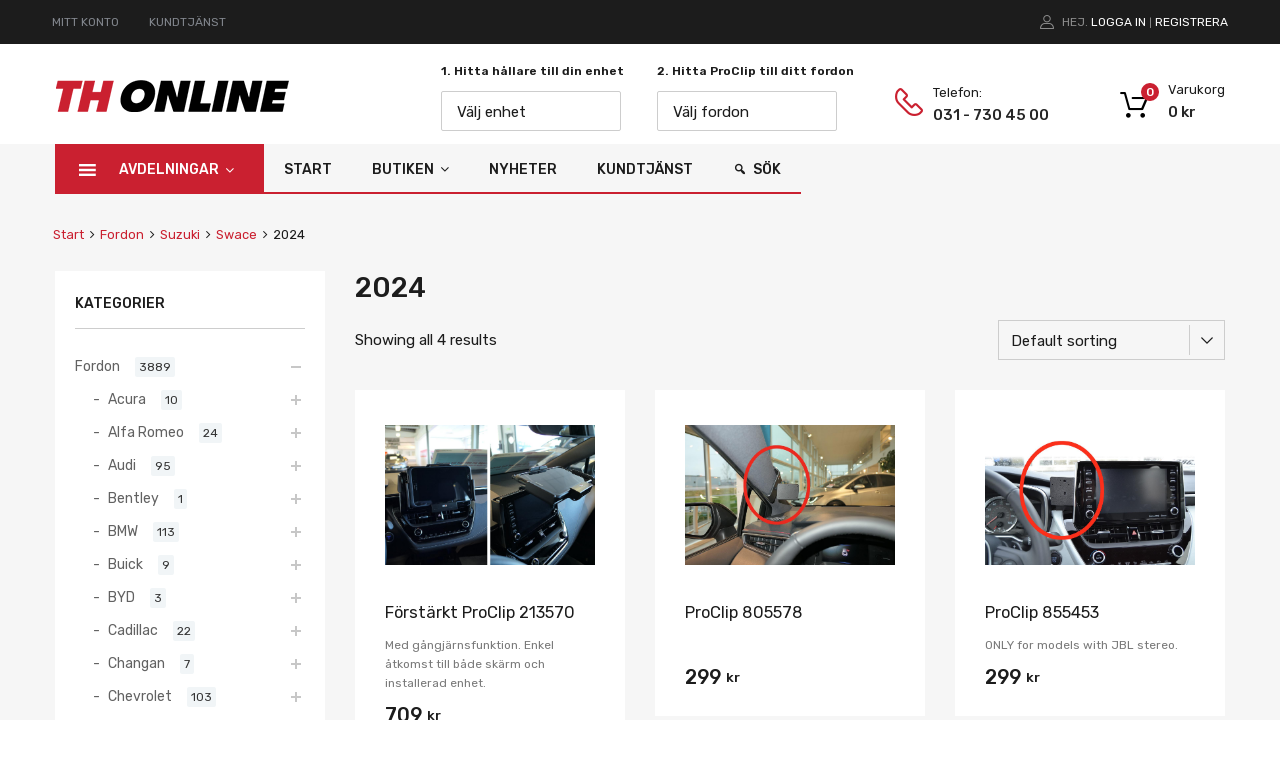

--- FILE ---
content_type: text/css
request_url: https://thonline.se/wp-content/plugins/tz-feature-pack/public/css/tz-feature-pack-public.css?ver=1.0.3
body_size: 6928
content:
/* Default styles for shares and likes */

.tz-social-links, .tz-like-wrapper {
  display: inline-block;
  position: relative;
}

.tz-social-links .heading, .tz-like-wrapper .heading {
  height: 34px;
  display: inline-block;
}

.tz-social-links div.wrapper, .tz-like-wrapper div.wrapper {
  opacity: 0;
  visibility: hidden;
  position: absolute;
  bottom: 64px;
  width: 170px;
  right: 0;
  margin: 0;
  -webkit-transition: all 0.3s ease-out;
  transition: all 0.3s ease-out;
}

.tz-social-links.hovered div.wrapper, .tz-like-wrapper.hovered div.wrapper {
  opacity: 1;
  visibility: visible;
  bottom: 34px;
}

.tz-social-links .wrapper a {
  display: block;
  text-align: center;
}

/**
 * Owl Carousel v2.2.1
 * Copyright 2013-2017 David Deutsch
 * Licensed under  ()
 */

/*
 *  Owl Carousel - Core
 */

.owl-carousel {
  display: none;
  width: 100%;
  -webkit-tap-highlight-color: transparent;
  /* position relative and z-index fix webkit rendering fonts issue */
  position: relative;
  z-index: 1;
}

.owl-carousel .owl-stage {
  position: relative;
  -ms-touch-action: pan-Y;
  -moz-backface-visibility: hidden;
  /* fix firefox animation glitch */
}

.owl-carousel .owl-stage:after {
  content: ".";
  display: block;
  clear: both;
  visibility: hidden;
  line-height: 0;
  height: 0;
}

.owl-carousel .owl-stage-outer {
  position: relative;
  overflow: hidden;
  /* fix for flashing background */
  -webkit-transform: translate3d(0px, 0px, 0px);
}

.owl-carousel .owl-wrapper, .owl-carousel .owl-item {
  -webkit-backface-visibility: hidden;
  -moz-backface-visibility: hidden;
  -ms-backface-visibility: hidden;
  -webkit-transform: translate3d(0, 0, 0);
  -moz-transform: translate3d(0, 0, 0);
  -ms-transform: translate3d(0, 0, 0);
}

.owl-carousel .owl-item {
  position: relative;
  min-height: 1px;
  float: left;
  -webkit-backface-visibility: hidden;
  -webkit-tap-highlight-color: transparent;
  -webkit-touch-callout: none;
}

.owl-carousel .owl-item img {
  display: block;
  width: 100%;
}

.owl-carousel .owl-nav.disabled, .owl-carousel .owl-dots.disabled {
  display: none;
}

.owl-carousel .owl-nav .owl-prev, .owl-carousel .owl-nav .owl-next, .owl-carousel .owl-dot {
  cursor: pointer;
  cursor: hand;
  -webkit-user-select: none;
  -khtml-user-select: none;
  -moz-user-select: none;
  -ms-user-select: none;
  user-select: none;
}

button.owl-prev, button.owl-next{
  background-color: transparent !important;
}

.owl-carousel .owl-nav{
  margin-left : 15px;
  margin-right : 15px;

  margin-top: calc(50% - 15px);

}

.owl-carousel.owl-loaded {
  display: block;
}

.owl-carousel.owl-loading {
  opacity: 0;
  display: block;
}

.owl-carousel.owl-hidden {
  opacity: 0;
}

.owl-carousel.owl-refresh .owl-item {
  visibility: hidden;
}

.owl-carousel.owl-drag .owl-item {
  -webkit-user-select: none;
  -moz-user-select: none;
  -ms-user-select: none;
  user-select: none;
}

.owl-carousel.owl-grab {
  cursor: move;
  cursor: grab;
}

.owl-carousel.owl-rtl {
  direction: rtl;
}

.owl-carousel.owl-rtl .owl-item {
  float: right;
}

/* No Js */

.no-js .owl-carousel {
  display: block;
}

/*
 *  Owl Carousel - Animate Plugin
 */

.owl-carousel .animated {
  animation-duration: 1000ms;
  animation-fill-mode: both;
}

.owl-carousel .owl-animated-in {
  z-index: 0;
}

.owl-carousel .owl-animated-out {
  z-index: 1;
}

.owl-carousel .fadeOut {
  animation-name: fadeOut;
}

@keyframes fadeOut {
  0% {
    opacity: 1;
  }
  100% {
    opacity: 0;
  }
}

/*
 * 	Owl Carousel - Auto Height Plugin
 */

.owl-height {
  transition: height 500ms ease-in-out;
}

/*
 * 	Owl Carousel - Lazy Load Plugin
 */

.owl-carousel .owl-item .owl-lazy {
  opacity: 0;
  transition: opacity 400ms ease;
}

.owl-carousel .owl-item img.owl-lazy {
  transform-style: preserve-3d;
}

/*
 * 	Owl Carousel - Video Plugin
 */

.owl-carousel .owl-video-wrapper {
  position: relative;
  height: 100%;
  background: #000;
}

.owl-carousel .owl-video-play-icon {
  position: absolute;
  height: 80px;
  width: 80px;
  left: 50%;
  top: 50%;
  margin-left: -40px;
  margin-top: -40px;
  background: url("owl.video.play.png") no-repeat;
  cursor: pointer;
  z-index: 1;
  -webkit-backface-visibility: hidden;
  transition: transform 100ms ease;
}

.owl-carousel .owl-video-play-icon:hover {
  -ms-transform: scale(1.3, 1.3);
  transform: scale(1.3, 1.3);
}

.owl-carousel .owl-video-playing .owl-video-tn, .owl-carousel .owl-video-playing .owl-video-play-icon {
  display: none;
}

.owl-carousel .owl-video-tn {
  opacity: 0;
  height: 100%;
  background-position: center center;
  background-repeat: no-repeat;
  background-size: contain;
  transition: opacity 400ms ease;
}

.owl-carousel .owl-video-frame {
  position: relative;
  z-index: 1;
  height: 100%;
  width: 100%;
}

/**
   * Owl Carousel v2.2.1
   * Copyright 2013-2017 David Deutsch
   * Licensed under  ()
   */

/*
   * 	Default theme - Owl Carousel CSS File
   */

.owl-theme .owl-nav {
  margin-top: 10px;
  text-align: center;
  -webkit-tap-highlight-color: transparent;
}

.owl-theme .owl-nav [class*='owl-'] {
  color: #FFF;
  font-size: 14px;
  margin: 5px;
  padding: 4px 7px;
  background: #D6D6D6;
  display: inline-block;
  cursor: pointer;
  border-radius: 3px;
}

.owl-theme .owl-nav [class*='owl-']:hover {
  background: #869791;
  color: #FFF;
  text-decoration: none;
}

.owl-theme .owl-nav .disabled {
  opacity: 0.5;
  cursor: default;
}

.owl-nav.disabled+.owl-dots {
  margin: 35px 0;
}

.widget .owl-nav.disabled+.owl-dots {
  margin: 30px 0 0;
}

.owl-dots {
  text-align: center;
  -webkit-tap-highlight-color: transparent;
}

.owl-dots .owl-dot {
  display: inline-block;
  height: 14px;
}

.owl-dots .owl-dot span {
  display: block;
  width: 12px;
  height: 12px;
  margin: 5px 7px;
  background-color: transparent;
  display: inline-block;
  -webkit-backface-visibility: visible;
  border-radius: 50%;
  border: 2px solid #9eadb6;
  -webkit-transition: border-color 0.3s ease-in-out, background-color 0.3s ease-in-out;
  transition: border-color 0.3s ease-in-out, background-color 0.3s ease-in-out;
}

.owl-dots .owl-dot.active span, .owl-dots .owl-dot:hover span {
  display: inline-block;
  background-color: #9eadb6;
  width: 12px;
  height: 12px;
  background-clip: padding-box;
  border-color: transparent;
}

/* Styling Next and Prev buttons */

.owl-nav div {
  display: inline-block;
  position: relative;
  width: 30px;
  height: 30px;
  margin: 0 10px;
}

.owl-nav .owl-prev::before, .owl-nav .owl-next::after {
  display: inline-block;
  content: '\f104';
  font-family: FontAwesome;
  font-size: 22px;
  position: absolute;
  width: 30px;
  height: 30px;
  -webkit-border-radius: 50%;
  border-radius: 50%;
  background-color: rgba(255, 255, 255, 0.4);
  color: #fff;
  text-align: center;
  line-height: 30px;
  left: 0;
  top: 0;
  padding: 0 2px 0 0;
  -webkit-transition: color 0.3s ease-in-out, background-color 0.3s ease-in-out;
  transition: color 0.3s ease-in-out, background-color 0.3s ease-in-out;
}

.owl-nav .owl-next::after {
  left: auto;
  right: 0;
  content: '\f105';
  padding: 0 0 0 2px;
}

/*
 == malihu jquery custom scrollbar plugin ==
 Plugin URI: http://manos.malihu.gr/jquery-custom-content-scroller
 */

/*
 CONTENTS:
 	1. BASIC STYLE - Plugin's basic/essential CSS properties (normally, should not be edited).
 	2. VERTICAL SCROLLBAR - Positioning and dimensions of vertical scrollbar.
 	3. HORIZONTAL SCROLLBAR - Positioning and dimensions of horizontal scrollbar.
 	4. VERTICAL AND HORIZONTAL SCROLLBARS - Positioning and dimensions of 2-axis scrollbars.
 	5. TRANSITIONS - CSS3 transitions for hover events, auto-expanded and auto-hidden scrollbars.
 	6. SCROLLBAR COLORS, OPACITY AND BACKGROUNDS
 		6.1 THEMES - Scrollbar colors, opacity, dimensions, backgrounds etc. via ready-to-use themes.
 */

/*
 ------------------------------------------------------------------------------------------------------------------------
 1. BASIC STYLE
 ------------------------------------------------------------------------------------------------------------------------
 */

.mCustomScrollbar {
  -ms-touch-action: pinch-zoom;
  touch-action: pinch-zoom;
  /* direct pointer events to js */
}

.mCustomScrollbar.mCS_no_scrollbar, .mCustomScrollbar.mCS_touch_action {
  -ms-touch-action: auto;
  touch-action: auto;
}

.mCustomScrollBox {
  /* contains plugin's markup */
  position: relative;
  overflow: hidden;
  height: 100%;
  max-width: 100%;
  outline: none;
  direction: ltr;
}

.mCSB_container {
  /* contains the original content */
  overflow: hidden;
  width: auto;
  height: auto;
}

/*
 ------------------------------------------------------------------------------------------------------------------------
 2. VERTICAL SCROLLBAR
 y-axis
 ------------------------------------------------------------------------------------------------------------------------
 */

.mCSB_inside>.mCSB_container {
  margin-right: 30px;
}

.mCSB_container.mCS_no_scrollbar_y.mCS_y_hidden {
  margin-right: 0;
}

/* non-visible scrollbar */

.mCS-dir-rtl>.mCSB_inside>.mCSB_container {
  /* RTL direction/left-side scrollbar */
  margin-right: 0;
  margin-left: 30px;
}

.mCS-dir-rtl>.mCSB_inside>.mCSB_container.mCS_no_scrollbar_y.mCS_y_hidden {
  margin-left: 0;
}

/* RTL direction/left-side scrollbar */

.mCSB_scrollTools {
  /* contains scrollbar markup (draggable element, dragger rail, buttons etc.) */
  position: absolute;
  width: 16px;
  height: auto;
  left: auto;
  top: 0;
  right: 0;
  bottom: 0;
}

.mCSB_outside+.mCSB_scrollTools {
  right: -26px;
}

/* scrollbar position: outside */

.mCS-dir-rtl>.mCSB_inside>.mCSB_scrollTools, .mCS-dir-rtl>.mCSB_outside+.mCSB_scrollTools {
  /* RTL direction/left-side scrollbar */
  right: auto;
  left: 0;
}

.mCS-dir-rtl>.mCSB_outside+.mCSB_scrollTools {
  left: -26px;
}

/* RTL direction/left-side scrollbar (scrollbar position: outside) */

.mCSB_scrollTools .mCSB_draggerContainer {
  /* contains the draggable element and dragger rail markup */
  position: absolute;
  top: 0;
  left: 0;
  bottom: 0;
  right: 0;
  height: auto;
}

.mCSB_scrollTools a+.mCSB_draggerContainer {
  margin: 20px 0;
}

.mCSB_scrollTools .mCSB_draggerRail {
  width: 2px;
  height: 100%;
  margin: 0 auto;
  -webkit-border-radius: 16px;
  -moz-border-radius: 16px;
  border-radius: 16px;
}

.mCSB_scrollTools .mCSB_dragger {
  /* the draggable element */
  cursor: pointer;
  width: 100%;
  height: 30px;
  /* minimum dragger height */
  z-index: 1;
}

.mCSB_scrollTools .mCSB_dragger .mCSB_dragger_bar {
  /* the dragger element */
  position: relative;
  width: 4px;
  height: 100%;
  margin: 0 auto;
  -webkit-border-radius: 16px;
  -moz-border-radius: 16px;
  border-radius: 16px;
  text-align: center;
}

.mCSB_scrollTools_vertical.mCSB_scrollTools_onDrag_expand .mCSB_dragger.mCSB_dragger_onDrag_expanded .mCSB_dragger_bar, .mCSB_scrollTools_vertical.mCSB_scrollTools_onDrag_expand .mCSB_draggerContainer:hover .mCSB_dragger .mCSB_dragger_bar {
  width: 12px;
  /* auto-expanded scrollbar */
}

.mCSB_scrollTools_vertical.mCSB_scrollTools_onDrag_expand .mCSB_dragger.mCSB_dragger_onDrag_expanded+.mCSB_draggerRail, .mCSB_scrollTools_vertical.mCSB_scrollTools_onDrag_expand .mCSB_draggerContainer:hover .mCSB_draggerRail {
  width: 8px;
  /* auto-expanded scrollbar */
}

.mCSB_scrollTools .mCSB_buttonUp, .mCSB_scrollTools .mCSB_buttonDown {
  display: block;
  position: absolute;
  height: 20px;
  width: 100%;
  overflow: hidden;
  margin: 0 auto;
  cursor: pointer;
}

.mCSB_scrollTools .mCSB_buttonDown {
  bottom: 0;
}

/*
 ------------------------------------------------------------------------------------------------------------------------
 3. HORIZONTAL SCROLLBAR
 x-axis
 ------------------------------------------------------------------------------------------------------------------------
 */

.mCSB_horizontal.mCSB_inside>.mCSB_container {
  margin-right: 0;
  margin-bottom: 30px;
}

.mCSB_horizontal.mCSB_outside>.mCSB_container {
  min-height: 100%;
}

.mCSB_horizontal>.mCSB_container.mCS_no_scrollbar_x.mCS_x_hidden {
  margin-bottom: 0;
}

/* non-visible scrollbar */

.mCSB_scrollTools.mCSB_scrollTools_horizontal {
  width: auto;
  height: 16px;
  top: auto;
  right: 0;
  bottom: 0;
  left: 0;
}

.mCustomScrollBox+.mCSB_scrollTools.mCSB_scrollTools_horizontal, .mCustomScrollBox+.mCSB_scrollTools+.mCSB_scrollTools.mCSB_scrollTools_horizontal {
  bottom: -26px;
}

/* scrollbar position: outside */

.mCSB_scrollTools.mCSB_scrollTools_horizontal a+.mCSB_draggerContainer {
  margin: 0 20px;
}

.mCSB_scrollTools.mCSB_scrollTools_horizontal .mCSB_draggerRail {
  width: 100%;
  height: 2px;
  margin: 7px 0;
}

.mCSB_scrollTools.mCSB_scrollTools_horizontal .mCSB_dragger {
  width: 30px;
  /* minimum dragger width */
  height: 100%;
  left: 0;
}

.mCSB_scrollTools.mCSB_scrollTools_horizontal .mCSB_dragger .mCSB_dragger_bar {
  width: 100%;
  height: 4px;
  margin: 6px auto;
}

.mCSB_scrollTools_horizontal.mCSB_scrollTools_onDrag_expand .mCSB_dragger.mCSB_dragger_onDrag_expanded .mCSB_dragger_bar, .mCSB_scrollTools_horizontal.mCSB_scrollTools_onDrag_expand .mCSB_draggerContainer:hover .mCSB_dragger .mCSB_dragger_bar {
  height: 12px;
  /* auto-expanded scrollbar */
  margin: 2px auto;
}

.mCSB_scrollTools_horizontal.mCSB_scrollTools_onDrag_expand .mCSB_dragger.mCSB_dragger_onDrag_expanded+.mCSB_draggerRail, .mCSB_scrollTools_horizontal.mCSB_scrollTools_onDrag_expand .mCSB_draggerContainer:hover .mCSB_draggerRail {
  height: 8px;
  /* auto-expanded scrollbar */
  margin: 4px 0;
}

.mCSB_scrollTools.mCSB_scrollTools_horizontal .mCSB_buttonLeft, .mCSB_scrollTools.mCSB_scrollTools_horizontal .mCSB_buttonRight {
  display: block;
  position: absolute;
  width: 20px;
  height: 100%;
  overflow: hidden;
  margin: 0 auto;
  cursor: pointer;
}

.mCSB_scrollTools.mCSB_scrollTools_horizontal .mCSB_buttonLeft {
  left: 0;
}

.mCSB_scrollTools.mCSB_scrollTools_horizontal .mCSB_buttonRight {
  right: 0;
}

/*
 ------------------------------------------------------------------------------------------------------------------------
 4. VERTICAL AND HORIZONTAL SCROLLBARS
 yx-axis
 ------------------------------------------------------------------------------------------------------------------------
 */

.mCSB_container_wrapper {
  position: absolute;
  height: auto;
  width: auto;
  overflow: hidden;
  top: 0;
  left: 0;
  right: 0;
  bottom: 0;
  margin-right: 30px;
  margin-bottom: 30px;
}

.mCSB_container_wrapper>.mCSB_container {
  padding-right: 30px;
  padding-bottom: 30px;
  -webkit-box-sizing: border-box;
  -moz-box-sizing: border-box;
  box-sizing: border-box;
}

.mCSB_vertical_horizontal>.mCSB_scrollTools.mCSB_scrollTools_vertical {
  bottom: 20px;
}

.mCSB_vertical_horizontal>.mCSB_scrollTools.mCSB_scrollTools_horizontal {
  right: 20px;
}

/* non-visible horizontal scrollbar */

.mCSB_container_wrapper.mCS_no_scrollbar_x.mCS_x_hidden+.mCSB_scrollTools.mCSB_scrollTools_vertical {
  bottom: 0;
}

/* non-visible vertical scrollbar/RTL direction/left-side scrollbar */

.mCSB_container_wrapper.mCS_no_scrollbar_y.mCS_y_hidden+.mCSB_scrollTools~.mCSB_scrollTools.mCSB_scrollTools_horizontal, .mCS-dir-rtl>.mCustomScrollBox.mCSB_vertical_horizontal.mCSB_inside>.mCSB_scrollTools.mCSB_scrollTools_horizontal {
  right: 0;
}

/* RTL direction/left-side scrollbar */

.mCS-dir-rtl>.mCustomScrollBox.mCSB_vertical_horizontal.mCSB_inside>.mCSB_scrollTools.mCSB_scrollTools_horizontal {
  left: 20px;
}

/* non-visible scrollbar/RTL direction/left-side scrollbar */

.mCS-dir-rtl>.mCustomScrollBox.mCSB_vertical_horizontal.mCSB_inside>.mCSB_container_wrapper.mCS_no_scrollbar_y.mCS_y_hidden+.mCSB_scrollTools~.mCSB_scrollTools.mCSB_scrollTools_horizontal {
  left: 0;
}

.mCS-dir-rtl>.mCSB_inside>.mCSB_container_wrapper {
  /* RTL direction/left-side scrollbar */
  margin-right: 0;
  margin-left: 30px;
}

.mCSB_container_wrapper.mCS_no_scrollbar_y.mCS_y_hidden>.mCSB_container {
  padding-right: 0;
}

.mCSB_container_wrapper.mCS_no_scrollbar_x.mCS_x_hidden>.mCSB_container {
  padding-bottom: 0;
}

.mCustomScrollBox.mCSB_vertical_horizontal.mCSB_inside>.mCSB_container_wrapper.mCS_no_scrollbar_y.mCS_y_hidden {
  margin-right: 0;
  /* non-visible scrollbar */
  margin-left: 0;
}

/* non-visible horizontal scrollbar */

.mCustomScrollBox.mCSB_vertical_horizontal.mCSB_inside>.mCSB_container_wrapper.mCS_no_scrollbar_x.mCS_x_hidden {
  margin-bottom: 0;
}

/*
 ------------------------------------------------------------------------------------------------------------------------
 5. TRANSITIONS
 ------------------------------------------------------------------------------------------------------------------------
 */

.mCSB_scrollTools, .mCSB_scrollTools .mCSB_dragger .mCSB_dragger_bar, .mCSB_scrollTools .mCSB_buttonUp, .mCSB_scrollTools .mCSB_buttonDown, .mCSB_scrollTools .mCSB_buttonLeft, .mCSB_scrollTools .mCSB_buttonRight {
  -webkit-transition: opacity .2s ease-in-out, background-color .2s ease-in-out;
  -moz-transition: opacity .2s ease-in-out, background-color .2s ease-in-out;
  -o-transition: opacity .2s ease-in-out, background-color .2s ease-in-out;
  transition: opacity .2s ease-in-out, background-color .2s ease-in-out;
}

.mCSB_scrollTools_vertical.mCSB_scrollTools_onDrag_expand .mCSB_dragger_bar,
/* auto-expanded scrollbar */

.mCSB_scrollTools_vertical.mCSB_scrollTools_onDrag_expand .mCSB_draggerRail, .mCSB_scrollTools_horizontal.mCSB_scrollTools_onDrag_expand .mCSB_dragger_bar, .mCSB_scrollTools_horizontal.mCSB_scrollTools_onDrag_expand .mCSB_draggerRail {
  -webkit-transition: width .2s ease-out .2s, height .2s ease-out .2s, margin-left .2s ease-out .2s, margin-right .2s ease-out .2s, margin-top .2s ease-out .2s, margin-bottom .2s ease-out .2s, opacity .2s ease-in-out, background-color .2s ease-in-out;
  -moz-transition: width .2s ease-out .2s, height .2s ease-out .2s, margin-left .2s ease-out .2s, margin-right .2s ease-out .2s, margin-top .2s ease-out .2s, margin-bottom .2s ease-out .2s, opacity .2s ease-in-out, background-color .2s ease-in-out;
  -o-transition: width .2s ease-out .2s, height .2s ease-out .2s, margin-left .2s ease-out .2s, margin-right .2s ease-out .2s, margin-top .2s ease-out .2s, margin-bottom .2s ease-out .2s, opacity .2s ease-in-out, background-color .2s ease-in-out;
  transition: width .2s ease-out .2s, height .2s ease-out .2s, margin-left .2s ease-out .2s, margin-right .2s ease-out .2s, margin-top .2s ease-out .2s, margin-bottom .2s ease-out .2s, opacity .2s ease-in-out, background-color .2s ease-in-out;
}

/*
 ------------------------------------------------------------------------------------------------------------------------
 6. SCROLLBAR COLORS, OPACITY AND BACKGROUNDS
 ------------------------------------------------------------------------------------------------------------------------
 */

/*
 	----------------------------------------
 	6.1 THEMES
 	----------------------------------------
 	*/

/* default theme ("light") */

.mCSB_scrollTools {
  opacity: 0.75;
  filter: "alpha(opacity=75)";
  -ms-filter: "alpha(opacity=75)";
}

.mCS-autoHide>.mCustomScrollBox>.mCSB_scrollTools, .mCS-autoHide>.mCustomScrollBox~.mCSB_scrollTools {
  opacity: 0;
  filter: "alpha(opacity=0)";
  -ms-filter: "alpha(opacity=0)";
}

.mCustomScrollbar>.mCustomScrollBox>.mCSB_scrollTools.mCSB_scrollTools_onDrag, .mCustomScrollbar>.mCustomScrollBox~.mCSB_scrollTools.mCSB_scrollTools_onDrag, .mCustomScrollBox:hover>.mCSB_scrollTools, .mCustomScrollBox:hover~.mCSB_scrollTools, .mCS-autoHide:hover>.mCustomScrollBox>.mCSB_scrollTools, .mCS-autoHide:hover>.mCustomScrollBox~.mCSB_scrollTools {
  opacity: 1;
  filter: "alpha(opacity=100)";
  -ms-filter: "alpha(opacity=100)";
}

.mCSB_scrollTools .mCSB_draggerRail {
  background-color: #000;
  background-color: rgba(0, 0, 0, 0.4);
  filter: "alpha(opacity=40)";
  -ms-filter: "alpha(opacity=40)";
}

.mCSB_scrollTools .mCSB_dragger .mCSB_dragger_bar {
  background-color: #fff;
  background-color: rgba(255, 255, 255, 0.75);
  filter: "alpha(opacity=75)";
  -ms-filter: "alpha(opacity=75)";
}

.mCSB_scrollTools .mCSB_dragger:hover .mCSB_dragger_bar {
  background-color: #fff;
  background-color: rgba(255, 255, 255, 0.85);
  filter: "alpha(opacity=85)";
  -ms-filter: "alpha(opacity=85)";
}

.mCSB_scrollTools .mCSB_dragger:active .mCSB_dragger_bar, .mCSB_scrollTools .mCSB_dragger.mCSB_dragger_onDrag .mCSB_dragger_bar {
  background-color: #fff;
  background-color: rgba(255, 255, 255, 0.9);
  filter: "alpha(opacity=90)";
  -ms-filter: "alpha(opacity=90)";
}

.mCSB_scrollTools .mCSB_buttonUp, .mCSB_scrollTools .mCSB_buttonDown, .mCSB_scrollTools .mCSB_buttonLeft, .mCSB_scrollTools .mCSB_buttonRight {
  background-image: url(mCSB_buttons.png);
  /* css sprites */
  background-repeat: no-repeat;
  opacity: 0.4;
  filter: "alpha(opacity=40)";
  -ms-filter: "alpha(opacity=40)";
}

.mCSB_scrollTools .mCSB_buttonUp {
  background-position: 0 0;
  /*
 		sprites locations
 		light: 0 0, -16px 0, -32px 0, -48px 0, 0 -72px, -16px -72px, -32px -72px
 		dark: -80px 0, -96px 0, -112px 0, -128px 0, -80px -72px, -96px -72px, -112px -72px
 		*/
}

.mCSB_scrollTools .mCSB_buttonDown {
  background-position: 0 -20px;
  /*
 		sprites locations
 		light: 0 -20px, -16px -20px, -32px -20px, -48px -20px, 0 -92px, -16px -92px, -32px -92px
 		dark: -80px -20px, -96px -20px, -112px -20px, -128px -20px, -80px -92px, -96px -92px, -112 -92px
 		*/
}

.mCSB_scrollTools .mCSB_buttonLeft {
  background-position: 0 -40px;
  /*
 		sprites locations
 		light: 0 -40px, -20px -40px, -40px -40px, -60px -40px, 0 -112px, -20px -112px, -40px -112px
 		dark: -80px -40px, -100px -40px, -120px -40px, -140px -40px, -80px -112px, -100px -112px, -120px -112px
 		*/
}

.mCSB_scrollTools .mCSB_buttonRight {
  background-position: 0 -56px;
  /*
 		sprites locations
 		light: 0 -56px, -20px -56px, -40px -56px, -60px -56px, 0 -128px, -20px -128px, -40px -128px
 		dark: -80px -56px, -100px -56px, -120px -56px, -140px -56px, -80px -128px, -100px -128px, -120px -128px
 		*/
}

.mCSB_scrollTools .mCSB_buttonUp:hover, .mCSB_scrollTools .mCSB_buttonDown:hover, .mCSB_scrollTools .mCSB_buttonLeft:hover, .mCSB_scrollTools .mCSB_buttonRight:hover {
  opacity: 0.75;
  filter: "alpha(opacity=75)";
  -ms-filter: "alpha(opacity=75)";
}

.mCSB_scrollTools .mCSB_buttonUp:active, .mCSB_scrollTools .mCSB_buttonDown:active, .mCSB_scrollTools .mCSB_buttonLeft:active, .mCSB_scrollTools .mCSB_buttonRight:active {
  opacity: 0.9;
  filter: "alpha(opacity=90)";
  -ms-filter: "alpha(opacity=90)";
}

/* theme: "dark" */

.mCS-dark.mCSB_scrollTools .mCSB_draggerRail {
  background-color: #000;
  background-color: rgba(0, 0, 0, 0.15);
}

.mCS-dark.mCSB_scrollTools .mCSB_dragger .mCSB_dragger_bar {
  background-color: #000;
  background-color: rgba(0, 0, 0, 0.75);
}

.mCS-dark.mCSB_scrollTools .mCSB_dragger:hover .mCSB_dragger_bar {
  background-color: rgba(0, 0, 0, 0.85);
}

.mCS-dark.mCSB_scrollTools .mCSB_dragger:active .mCSB_dragger_bar, .mCS-dark.mCSB_scrollTools .mCSB_dragger.mCSB_dragger_onDrag .mCSB_dragger_bar {
  background-color: rgba(0, 0, 0, 0.9);
}

.mCS-dark.mCSB_scrollTools .mCSB_buttonUp {
  background-position: -80px 0;
}

.mCS-dark.mCSB_scrollTools .mCSB_buttonDown {
  background-position: -80px -20px;
}

.mCS-dark.mCSB_scrollTools .mCSB_buttonLeft {
  background-position: -80px -40px;
}

.mCS-dark.mCSB_scrollTools .mCSB_buttonRight {
  background-position: -80px -56px;
}

/* ---------------------------------------- */

/* theme: "light-2", "dark-2" */

.mCS-light-2.mCSB_scrollTools .mCSB_draggerRail, .mCS-dark-2.mCSB_scrollTools .mCSB_draggerRail {
  width: 4px;
  background-color: #fff;
  background-color: rgba(255, 255, 255, 0.1);
  -webkit-border-radius: 1px;
  -moz-border-radius: 1px;
  border-radius: 1px;
}

.mCS-light-2.mCSB_scrollTools .mCSB_dragger .mCSB_dragger_bar, .mCS-dark-2.mCSB_scrollTools .mCSB_dragger .mCSB_dragger_bar {
  width: 4px;
  background-color: #fff;
  background-color: rgba(255, 255, 255, 0.75);
  -webkit-border-radius: 1px;
  -moz-border-radius: 1px;
  border-radius: 1px;
}

.mCS-light-2.mCSB_scrollTools_horizontal .mCSB_draggerRail, .mCS-dark-2.mCSB_scrollTools_horizontal .mCSB_draggerRail, .mCS-light-2.mCSB_scrollTools_horizontal .mCSB_dragger .mCSB_dragger_bar, .mCS-dark-2.mCSB_scrollTools_horizontal .mCSB_dragger .mCSB_dragger_bar {
  width: 100%;
  height: 4px;
  margin: 6px auto;
}

.mCS-light-2.mCSB_scrollTools .mCSB_dragger:hover .mCSB_dragger_bar {
  background-color: #fff;
  background-color: rgba(255, 255, 255, 0.85);
}

.mCS-light-2.mCSB_scrollTools .mCSB_dragger:active .mCSB_dragger_bar, .mCS-light-2.mCSB_scrollTools .mCSB_dragger.mCSB_dragger_onDrag .mCSB_dragger_bar {
  background-color: #fff;
  background-color: rgba(255, 255, 255, 0.9);
}

.mCS-light-2.mCSB_scrollTools .mCSB_buttonUp {
  background-position: -32px 0;
}

.mCS-light-2.mCSB_scrollTools .mCSB_buttonDown {
  background-position: -32px -20px;
}

.mCS-light-2.mCSB_scrollTools .mCSB_buttonLeft {
  background-position: -40px -40px;
}

.mCS-light-2.mCSB_scrollTools .mCSB_buttonRight {
  background-position: -40px -56px;
}

/* theme: "dark-2" */

.mCS-dark-2.mCSB_scrollTools .mCSB_draggerRail {
  background-color: #000;
  background-color: rgba(0, 0, 0, 0.1);
  -webkit-border-radius: 1px;
  -moz-border-radius: 1px;
  border-radius: 1px;
}

.mCS-dark-2.mCSB_scrollTools .mCSB_dragger .mCSB_dragger_bar {
  background-color: #000;
  background-color: rgba(0, 0, 0, 0.75);
  -webkit-border-radius: 1px;
  -moz-border-radius: 1px;
  border-radius: 1px;
}

.mCS-dark-2.mCSB_scrollTools .mCSB_dragger:hover .mCSB_dragger_bar {
  background-color: #000;
  background-color: rgba(0, 0, 0, 0.85);
}

.mCS-dark-2.mCSB_scrollTools .mCSB_dragger:active .mCSB_dragger_bar, .mCS-dark-2.mCSB_scrollTools .mCSB_dragger.mCSB_dragger_onDrag .mCSB_dragger_bar {
  background-color: #000;
  background-color: rgba(0, 0, 0, 0.9);
}

.mCS-dark-2.mCSB_scrollTools .mCSB_buttonUp {
  background-position: -112px 0;
}

.mCS-dark-2.mCSB_scrollTools .mCSB_buttonDown {
  background-position: -112px -20px;
}

.mCS-dark-2.mCSB_scrollTools .mCSB_buttonLeft {
  background-position: -120px -40px;
}

.mCS-dark-2.mCSB_scrollTools .mCSB_buttonRight {
  background-position: -120px -56px;
}

/* ---------------------------------------- */

/* theme: "light-thick", "dark-thick" */

.mCS-light-thick.mCSB_scrollTools .mCSB_draggerRail, .mCS-dark-thick.mCSB_scrollTools .mCSB_draggerRail {
  width: 4px;
  background-color: #fff;
  background-color: rgba(255, 255, 255, 0.1);
  -webkit-border-radius: 2px;
  -moz-border-radius: 2px;
  border-radius: 2px;
}

.mCS-light-thick.mCSB_scrollTools .mCSB_dragger .mCSB_dragger_bar, .mCS-dark-thick.mCSB_scrollTools .mCSB_dragger .mCSB_dragger_bar {
  width: 6px;
  background-color: #fff;
  background-color: rgba(255, 255, 255, 0.75);
  -webkit-border-radius: 2px;
  -moz-border-radius: 2px;
  border-radius: 2px;
}

.mCS-light-thick.mCSB_scrollTools_horizontal .mCSB_draggerRail, .mCS-dark-thick.mCSB_scrollTools_horizontal .mCSB_draggerRail {
  width: 100%;
  height: 4px;
  margin: 6px 0;
}

.mCS-light-thick.mCSB_scrollTools_horizontal .mCSB_dragger .mCSB_dragger_bar, .mCS-dark-thick.mCSB_scrollTools_horizontal .mCSB_dragger .mCSB_dragger_bar {
  width: 100%;
  height: 6px;
  margin: 5px auto;
}

.mCS-light-thick.mCSB_scrollTools .mCSB_dragger:hover .mCSB_dragger_bar {
  background-color: #fff;
  background-color: rgba(255, 255, 255, 0.85);
}

.mCS-light-thick.mCSB_scrollTools .mCSB_dragger:active .mCSB_dragger_bar, .mCS-light-thick.mCSB_scrollTools .mCSB_dragger.mCSB_dragger_onDrag .mCSB_dragger_bar {
  background-color: #fff;
  background-color: rgba(255, 255, 255, 0.9);
}

.mCS-light-thick.mCSB_scrollTools .mCSB_buttonUp {
  background-position: -16px 0;
}

.mCS-light-thick.mCSB_scrollTools .mCSB_buttonDown {
  background-position: -16px -20px;
}

.mCS-light-thick.mCSB_scrollTools .mCSB_buttonLeft {
  background-position: -20px -40px;
}

.mCS-light-thick.mCSB_scrollTools .mCSB_buttonRight {
  background-position: -20px -56px;
}

/* theme: "dark-thick" */

.mCS-dark-thick.mCSB_scrollTools .mCSB_draggerRail {
  background-color: #000;
  background-color: rgba(0, 0, 0, 0.1);
  -webkit-border-radius: 2px;
  -moz-border-radius: 2px;
  border-radius: 2px;
}

.mCS-dark-thick.mCSB_scrollTools .mCSB_dragger .mCSB_dragger_bar {
  background-color: #000;
  background-color: rgba(0, 0, 0, 0.75);
  -webkit-border-radius: 2px;
  -moz-border-radius: 2px;
  border-radius: 2px;
}

.mCS-dark-thick.mCSB_scrollTools .mCSB_dragger:hover .mCSB_dragger_bar {
  background-color: #000;
  background-color: rgba(0, 0, 0, 0.85);
}

.mCS-dark-thick.mCSB_scrollTools .mCSB_dragger:active .mCSB_dragger_bar, .mCS-dark-thick.mCSB_scrollTools .mCSB_dragger.mCSB_dragger_onDrag .mCSB_dragger_bar {
  background-color: #000;
  background-color: rgba(0, 0, 0, 0.9);
}

.mCS-dark-thick.mCSB_scrollTools .mCSB_buttonUp {
  background-position: -96px 0;
}

.mCS-dark-thick.mCSB_scrollTools .mCSB_buttonDown {
  background-position: -96px -20px;
}

.mCS-dark-thick.mCSB_scrollTools .mCSB_buttonLeft {
  background-position: -100px -40px;
}

.mCS-dark-thick.mCSB_scrollTools .mCSB_buttonRight {
  background-position: -100px -56px;
}

/* ---------------------------------------- */

/* theme: "light-thin", "dark-thin" */

.mCS-light-thin.mCSB_scrollTools .mCSB_draggerRail {
  background-color: #fff;
  background-color: rgba(255, 255, 255, 0.1);
}

.mCS-light-thin.mCSB_scrollTools .mCSB_dragger .mCSB_dragger_bar, .mCS-dark-thin.mCSB_scrollTools .mCSB_dragger .mCSB_dragger_bar {
  width: 2px;
}

.mCS-light-thin.mCSB_scrollTools_horizontal .mCSB_draggerRail, .mCS-dark-thin.mCSB_scrollTools_horizontal .mCSB_draggerRail {
  width: 100%;
}

.mCS-light-thin.mCSB_scrollTools_horizontal .mCSB_dragger .mCSB_dragger_bar, .mCS-dark-thin.mCSB_scrollTools_horizontal .mCSB_dragger .mCSB_dragger_bar {
  width: 100%;
  height: 2px;
  margin: 7px auto;
}

/* theme "dark-thin" */

.mCS-dark-thin.mCSB_scrollTools .mCSB_draggerRail {
  background-color: #000;
  background-color: rgba(0, 0, 0, 0.15);
}

.mCS-dark-thin.mCSB_scrollTools .mCSB_dragger .mCSB_dragger_bar {
  background-color: #000;
  background-color: rgba(0, 0, 0, 0.75);
}

.mCS-dark-thin.mCSB_scrollTools .mCSB_dragger:hover .mCSB_dragger_bar {
  background-color: #000;
  background-color: rgba(0, 0, 0, 0.85);
}

.mCS-dark-thin.mCSB_scrollTools .mCSB_dragger:active .mCSB_dragger_bar, .mCS-dark-thin.mCSB_scrollTools .mCSB_dragger.mCSB_dragger_onDrag .mCSB_dragger_bar {
  background-color: #000;
  background-color: rgba(0, 0, 0, 0.9);
}

.mCS-dark-thin.mCSB_scrollTools .mCSB_buttonUp {
  background-position: -80px 0;
}

.mCS-dark-thin.mCSB_scrollTools .mCSB_buttonDown {
  background-position: -80px -20px;
}

.mCS-dark-thin.mCSB_scrollTools .mCSB_buttonLeft {
  background-position: -80px -40px;
}

.mCS-dark-thin.mCSB_scrollTools .mCSB_buttonRight {
  background-position: -80px -56px;
}

/* ---------------------------------------- */

/* theme "rounded", "rounded-dark", "rounded-dots", "rounded-dots-dark" */

.mCS-rounded.mCSB_scrollTools .mCSB_draggerRail {
  background-color: #fff;
  background-color: rgba(255, 255, 255, 0.15);
}

.mCS-rounded.mCSB_scrollTools .mCSB_dragger, .mCS-rounded-dark.mCSB_scrollTools .mCSB_dragger, .mCS-rounded-dots.mCSB_scrollTools .mCSB_dragger, .mCS-rounded-dots-dark.mCSB_scrollTools .mCSB_dragger {
  height: 14px;
}

.mCS-rounded.mCSB_scrollTools .mCSB_dragger .mCSB_dragger_bar, .mCS-rounded-dark.mCSB_scrollTools .mCSB_dragger .mCSB_dragger_bar, .mCS-rounded-dots.mCSB_scrollTools .mCSB_dragger .mCSB_dragger_bar, .mCS-rounded-dots-dark.mCSB_scrollTools .mCSB_dragger .mCSB_dragger_bar {
  width: 14px;
  margin: 0 1px;
}

.mCS-rounded.mCSB_scrollTools_horizontal .mCSB_dragger, .mCS-rounded-dark.mCSB_scrollTools_horizontal .mCSB_dragger, .mCS-rounded-dots.mCSB_scrollTools_horizontal .mCSB_dragger, .mCS-rounded-dots-dark.mCSB_scrollTools_horizontal .mCSB_dragger {
  width: 14px;
}

.mCS-rounded.mCSB_scrollTools_horizontal .mCSB_dragger .mCSB_dragger_bar, .mCS-rounded-dark.mCSB_scrollTools_horizontal .mCSB_dragger .mCSB_dragger_bar, .mCS-rounded-dots.mCSB_scrollTools_horizontal .mCSB_dragger .mCSB_dragger_bar, .mCS-rounded-dots-dark.mCSB_scrollTools_horizontal .mCSB_dragger .mCSB_dragger_bar {
  height: 14px;
  margin: 1px 0;
}

.mCS-rounded.mCSB_scrollTools_vertical.mCSB_scrollTools_onDrag_expand .mCSB_dragger.mCSB_dragger_onDrag_expanded .mCSB_dragger_bar, .mCS-rounded.mCSB_scrollTools_vertical.mCSB_scrollTools_onDrag_expand .mCSB_draggerContainer:hover .mCSB_dragger .mCSB_dragger_bar, .mCS-rounded-dark.mCSB_scrollTools_vertical.mCSB_scrollTools_onDrag_expand .mCSB_dragger.mCSB_dragger_onDrag_expanded .mCSB_dragger_bar, .mCS-rounded-dark.mCSB_scrollTools_vertical.mCSB_scrollTools_onDrag_expand .mCSB_draggerContainer:hover .mCSB_dragger .mCSB_dragger_bar {
  width: 16px;
  /* auto-expanded scrollbar */
  height: 16px;
  margin: -1px 0;
}

.mCS-rounded.mCSB_scrollTools_vertical.mCSB_scrollTools_onDrag_expand .mCSB_dragger.mCSB_dragger_onDrag_expanded+.mCSB_draggerRail, .mCS-rounded.mCSB_scrollTools_vertical.mCSB_scrollTools_onDrag_expand .mCSB_draggerContainer:hover .mCSB_draggerRail, .mCS-rounded-dark.mCSB_scrollTools_vertical.mCSB_scrollTools_onDrag_expand .mCSB_dragger.mCSB_dragger_onDrag_expanded+.mCSB_draggerRail, .mCS-rounded-dark.mCSB_scrollTools_vertical.mCSB_scrollTools_onDrag_expand .mCSB_draggerContainer:hover .mCSB_draggerRail {
  width: 4px;
  /* auto-expanded scrollbar */
}

.mCS-rounded.mCSB_scrollTools_horizontal.mCSB_scrollTools_onDrag_expand .mCSB_dragger.mCSB_dragger_onDrag_expanded .mCSB_dragger_bar, .mCS-rounded.mCSB_scrollTools_horizontal.mCSB_scrollTools_onDrag_expand .mCSB_draggerContainer:hover .mCSB_dragger .mCSB_dragger_bar, .mCS-rounded-dark.mCSB_scrollTools_horizontal.mCSB_scrollTools_onDrag_expand .mCSB_dragger.mCSB_dragger_onDrag_expanded .mCSB_dragger_bar, .mCS-rounded-dark.mCSB_scrollTools_horizontal.mCSB_scrollTools_onDrag_expand .mCSB_draggerContainer:hover .mCSB_dragger .mCSB_dragger_bar {
  height: 16px;
  /* auto-expanded scrollbar */
  width: 16px;
  margin: 0 -1px;
}

.mCS-rounded.mCSB_scrollTools_horizontal.mCSB_scrollTools_onDrag_expand .mCSB_dragger.mCSB_dragger_onDrag_expanded+.mCSB_draggerRail, .mCS-rounded.mCSB_scrollTools_horizontal.mCSB_scrollTools_onDrag_expand .mCSB_draggerContainer:hover .mCSB_draggerRail, .mCS-rounded-dark.mCSB_scrollTools_horizontal.mCSB_scrollTools_onDrag_expand .mCSB_dragger.mCSB_dragger_onDrag_expanded+.mCSB_draggerRail, .mCS-rounded-dark.mCSB_scrollTools_horizontal.mCSB_scrollTools_onDrag_expand .mCSB_draggerContainer:hover .mCSB_draggerRail {
  height: 4px;
  /* auto-expanded scrollbar */
  margin: 6px 0;
}

.mCS-rounded.mCSB_scrollTools .mCSB_buttonUp {
  background-position: 0 -72px;
}

.mCS-rounded.mCSB_scrollTools .mCSB_buttonDown {
  background-position: 0 -92px;
}

.mCS-rounded.mCSB_scrollTools .mCSB_buttonLeft {
  background-position: 0 -112px;
}

.mCS-rounded.mCSB_scrollTools .mCSB_buttonRight {
  background-position: 0 -128px;
}

/* theme "rounded-dark", "rounded-dots-dark" */

.mCS-rounded-dark.mCSB_scrollTools .mCSB_dragger .mCSB_dragger_bar, .mCS-rounded-dots-dark.mCSB_scrollTools .mCSB_dragger .mCSB_dragger_bar {
  background-color: #000;
  background-color: rgba(0, 0, 0, 0.75);
}

.mCS-rounded-dark.mCSB_scrollTools .mCSB_draggerRail {
  background-color: #000;
  background-color: rgba(0, 0, 0, 0.15);
}

.mCS-rounded-dark.mCSB_scrollTools .mCSB_dragger:hover .mCSB_dragger_bar, .mCS-rounded-dots-dark.mCSB_scrollTools .mCSB_dragger:hover .mCSB_dragger_bar {
  background-color: #000;
  background-color: rgba(0, 0, 0, 0.85);
}

.mCS-rounded-dark.mCSB_scrollTools .mCSB_dragger:active .mCSB_dragger_bar, .mCS-rounded-dark.mCSB_scrollTools .mCSB_dragger.mCSB_dragger_onDrag .mCSB_dragger_bar, .mCS-rounded-dots-dark.mCSB_scrollTools .mCSB_dragger:active .mCSB_dragger_bar, .mCS-rounded-dots-dark.mCSB_scrollTools .mCSB_dragger.mCSB_dragger_onDrag .mCSB_dragger_bar {
  background-color: #000;
  background-color: rgba(0, 0, 0, 0.9);
}

.mCS-rounded-dark.mCSB_scrollTools .mCSB_buttonUp {
  background-position: -80px -72px;
}

.mCS-rounded-dark.mCSB_scrollTools .mCSB_buttonDown {
  background-position: -80px -92px;
}

.mCS-rounded-dark.mCSB_scrollTools .mCSB_buttonLeft {
  background-position: -80px -112px;
}

.mCS-rounded-dark.mCSB_scrollTools .mCSB_buttonRight {
  background-position: -80px -128px;
}

/* theme "rounded-dots", "rounded-dots-dark" */

.mCS-rounded-dots.mCSB_scrollTools_vertical .mCSB_draggerRail, .mCS-rounded-dots-dark.mCSB_scrollTools_vertical .mCSB_draggerRail {
  width: 4px;
}

.mCS-rounded-dots.mCSB_scrollTools .mCSB_draggerRail, .mCS-rounded-dots-dark.mCSB_scrollTools .mCSB_draggerRail, .mCS-rounded-dots.mCSB_scrollTools_horizontal .mCSB_draggerRail, .mCS-rounded-dots-dark.mCSB_scrollTools_horizontal .mCSB_draggerRail {
  background-color: transparent;
  background-position: center;
}

.mCS-rounded-dots.mCSB_scrollTools .mCSB_draggerRail, .mCS-rounded-dots-dark.mCSB_scrollTools .mCSB_draggerRail {
  background-image: url("[data-uri]");
  background-repeat: repeat-y;
  opacity: 0.3;
  filter: "alpha(opacity=30)";
  -ms-filter: "alpha(opacity=30)";
}

.mCS-rounded-dots.mCSB_scrollTools_horizontal .mCSB_draggerRail, .mCS-rounded-dots-dark.mCSB_scrollTools_horizontal .mCSB_draggerRail {
  height: 4px;
  margin: 6px 0;
  background-repeat: repeat-x;
}

.mCS-rounded-dots.mCSB_scrollTools .mCSB_buttonUp {
  background-position: -16px -72px;
}

.mCS-rounded-dots.mCSB_scrollTools .mCSB_buttonDown {
  background-position: -16px -92px;
}

.mCS-rounded-dots.mCSB_scrollTools .mCSB_buttonLeft {
  background-position: -20px -112px;
}

.mCS-rounded-dots.mCSB_scrollTools .mCSB_buttonRight {
  background-position: -20px -128px;
}

/* theme "rounded-dots-dark" */

.mCS-rounded-dots-dark.mCSB_scrollTools .mCSB_draggerRail {
  background-image: url("[data-uri]");
}

.mCS-rounded-dots-dark.mCSB_scrollTools .mCSB_buttonUp {
  background-position: -96px -72px;
}

.mCS-rounded-dots-dark.mCSB_scrollTools .mCSB_buttonDown {
  background-position: -96px -92px;
}

.mCS-rounded-dots-dark.mCSB_scrollTools .mCSB_buttonLeft {
  background-position: -100px -112px;
}

.mCS-rounded-dots-dark.mCSB_scrollTools .mCSB_buttonRight {
  background-position: -100px -128px;
}

/* ---------------------------------------- */

/* theme "3d", "3d-dark", "3d-thick", "3d-thick-dark" */

.mCS-3d.mCSB_scrollTools .mCSB_dragger .mCSB_dragger_bar, .mCS-3d-dark.mCSB_scrollTools .mCSB_dragger .mCSB_dragger_bar, .mCS-3d-thick.mCSB_scrollTools .mCSB_dragger .mCSB_dragger_bar, .mCS-3d-thick-dark.mCSB_scrollTools .mCSB_dragger .mCSB_dragger_bar {
  background-repeat: repeat-y;
  background-image: -moz-linear-gradient(left, rgba(255, 255, 255, 0.5) 0%, rgba(255, 255, 255, 0) 100%);
  background-image: -webkit-gradient(linear, left top, right top, color-stop(0%, rgba(255, 255, 255, 0.5)), color-stop(100%, rgba(255, 255, 255, 0)));
  background-image: -webkit-linear-gradient(left, rgba(255, 255, 255, 0.5) 0%, rgba(255, 255, 255, 0) 100%);
  background-image: -o-linear-gradient(left, rgba(255, 255, 255, 0.5) 0%, rgba(255, 255, 255, 0) 100%);
  background-image: -ms-linear-gradient(left, rgba(255, 255, 255, 0.5) 0%, rgba(255, 255, 255, 0) 100%);
  background-image: linear-gradient(to right, rgba(255, 255, 255, 0.5) 0%, rgba(255, 255, 255, 0) 100%);
}

.mCS-3d.mCSB_scrollTools_horizontal .mCSB_dragger .mCSB_dragger_bar, .mCS-3d-dark.mCSB_scrollTools_horizontal .mCSB_dragger .mCSB_dragger_bar, .mCS-3d-thick.mCSB_scrollTools_horizontal .mCSB_dragger .mCSB_dragger_bar, .mCS-3d-thick-dark.mCSB_scrollTools_horizontal .mCSB_dragger .mCSB_dragger_bar {
  background-repeat: repeat-x;
  background-image: -moz-linear-gradient(top, rgba(255, 255, 255, 0.5) 0%, rgba(255, 255, 255, 0) 100%);
  background-image: -webkit-gradient(linear, left top, left bottom, color-stop(0%, rgba(255, 255, 255, 0.5)), color-stop(100%, rgba(255, 255, 255, 0)));
  background-image: -webkit-linear-gradient(top, rgba(255, 255, 255, 0.5) 0%, rgba(255, 255, 255, 0) 100%);
  background-image: -o-linear-gradient(top, rgba(255, 255, 255, 0.5) 0%, rgba(255, 255, 255, 0) 100%);
  background-image: -ms-linear-gradient(top, rgba(255, 255, 255, 0.5) 0%, rgba(255, 255, 255, 0) 100%);
  background-image: linear-gradient(to bottom, rgba(255, 255, 255, 0.5) 0%, rgba(255, 255, 255, 0) 100%);
}

/* theme "3d", "3d-dark" */

.mCS-3d.mCSB_scrollTools_vertical .mCSB_dragger, .mCS-3d-dark.mCSB_scrollTools_vertical .mCSB_dragger {
  height: 70px;
}

.mCS-3d.mCSB_scrollTools_horizontal .mCSB_dragger, .mCS-3d-dark.mCSB_scrollTools_horizontal .mCSB_dragger {
  width: 70px;
}

.mCS-3d.mCSB_scrollTools, .mCS-3d-dark.mCSB_scrollTools {
  opacity: 1;
  filter: "alpha(opacity=30)";
  -ms-filter: "alpha(opacity=30)";
}

.mCS-3d.mCSB_scrollTools .mCSB_draggerRail, .mCS-3d.mCSB_scrollTools .mCSB_dragger .mCSB_dragger_bar, .mCS-3d-dark.mCSB_scrollTools .mCSB_draggerRail, .mCS-3d-dark.mCSB_scrollTools .mCSB_dragger .mCSB_dragger_bar {
  -webkit-border-radius: 16px;
  -moz-border-radius: 16px;
  border-radius: 16px;
}

.mCS-3d.mCSB_scrollTools .mCSB_draggerRail, .mCS-3d-dark.mCSB_scrollTools .mCSB_draggerRail {
  width: 8px;
  background-color: #000;
  background-color: rgba(0, 0, 0, 0.2);
  box-shadow: inset 1px 0 1px rgba(0, 0, 0, 0.5), inset -1px 0 1px rgba(255, 255, 255, 0.2);
}

.mCS-3d.mCSB_scrollTools .mCSB_dragger .mCSB_dragger_bar, .mCS-3d.mCSB_scrollTools .mCSB_dragger:hover .mCSB_dragger_bar, .mCS-3d.mCSB_scrollTools .mCSB_dragger:active .mCSB_dragger_bar, .mCS-3d.mCSB_scrollTools .mCSB_dragger.mCSB_dragger_onDrag .mCSB_dragger_bar, .mCS-3d-dark.mCSB_scrollTools .mCSB_dragger .mCSB_dragger_bar, .mCS-3d-dark.mCSB_scrollTools .mCSB_dragger:hover .mCSB_dragger_bar, .mCS-3d-dark.mCSB_scrollTools .mCSB_dragger:active .mCSB_dragger_bar, .mCS-3d-dark.mCSB_scrollTools .mCSB_dragger.mCSB_dragger_onDrag .mCSB_dragger_bar {
  background-color: #555;
}

.mCS-3d.mCSB_scrollTools .mCSB_dragger .mCSB_dragger_bar, .mCS-3d-dark.mCSB_scrollTools .mCSB_dragger .mCSB_dragger_bar {
  width: 8px;
}

.mCS-3d.mCSB_scrollTools_horizontal .mCSB_draggerRail, .mCS-3d-dark.mCSB_scrollTools_horizontal .mCSB_draggerRail {
  width: 100%;
  height: 8px;
  margin: 4px 0;
  box-shadow: inset 0 1px 1px rgba(0, 0, 0, 0.5), inset 0 -1px 1px rgba(255, 255, 255, 0.2);
}

.mCS-3d.mCSB_scrollTools_horizontal .mCSB_dragger .mCSB_dragger_bar, .mCS-3d-dark.mCSB_scrollTools_horizontal .mCSB_dragger .mCSB_dragger_bar {
  width: 100%;
  height: 8px;
  margin: 4px auto;
}

.mCS-3d.mCSB_scrollTools .mCSB_buttonUp {
  background-position: -32px -72px;
}

.mCS-3d.mCSB_scrollTools .mCSB_buttonDown {
  background-position: -32px -92px;
}

.mCS-3d.mCSB_scrollTools .mCSB_buttonLeft {
  background-position: -40px -112px;
}

.mCS-3d.mCSB_scrollTools .mCSB_buttonRight {
  background-position: -40px -128px;
}

/* theme "3d-dark" */

.mCS-3d-dark.mCSB_scrollTools .mCSB_draggerRail {
  background-color: #000;
  background-color: rgba(0, 0, 0, 0.1);
  box-shadow: inset 1px 0 1px rgba(0, 0, 0, 0.1);
}

.mCS-3d-dark.mCSB_scrollTools_horizontal .mCSB_draggerRail {
  box-shadow: inset 0 1px 1px rgba(0, 0, 0, 0.1);
}

.mCS-3d-dark.mCSB_scrollTools .mCSB_buttonUp {
  background-position: -112px -72px;
}

.mCS-3d-dark.mCSB_scrollTools .mCSB_buttonDown {
  background-position: -112px -92px;
}

.mCS-3d-dark.mCSB_scrollTools .mCSB_buttonLeft {
  background-position: -120px -112px;
}

.mCS-3d-dark.mCSB_scrollTools .mCSB_buttonRight {
  background-position: -120px -128px;
}

/* ---------------------------------------- */

/* theme: "3d-thick", "3d-thick-dark" */

.mCS-3d-thick.mCSB_scrollTools, .mCS-3d-thick-dark.mCSB_scrollTools {
  opacity: 1;
  filter: "alpha(opacity=30)";
  -ms-filter: "alpha(opacity=30)";
}

.mCS-3d-thick.mCSB_scrollTools, .mCS-3d-thick-dark.mCSB_scrollTools, .mCS-3d-thick.mCSB_scrollTools .mCSB_draggerContainer, .mCS-3d-thick-dark.mCSB_scrollTools .mCSB_draggerContainer {
  -webkit-border-radius: 7px;
  -moz-border-radius: 7px;
  border-radius: 7px;
}

.mCS-3d-thick.mCSB_scrollTools .mCSB_dragger .mCSB_dragger_bar, .mCS-3d-thick-dark.mCSB_scrollTools .mCSB_dragger .mCSB_dragger_bar {
  -webkit-border-radius: 5px;
  -moz-border-radius: 5px;
  border-radius: 5px;
}

.mCSB_inside+.mCS-3d-thick.mCSB_scrollTools_vertical, .mCSB_inside+.mCS-3d-thick-dark.mCSB_scrollTools_vertical {
  right: 1px;
}

.mCS-3d-thick.mCSB_scrollTools_vertical, .mCS-3d-thick-dark.mCSB_scrollTools_vertical {
  box-shadow: inset 1px 0 1px rgba(0, 0, 0, 0.1), inset 0 0 14px rgba(0, 0, 0, 0.5);
}

.mCS-3d-thick.mCSB_scrollTools_horizontal, .mCS-3d-thick-dark.mCSB_scrollTools_horizontal {
  bottom: 1px;
  box-shadow: inset 0 1px 1px rgba(0, 0, 0, 0.1), inset 0 0 14px rgba(0, 0, 0, 0.5);
}

.mCS-3d-thick.mCSB_scrollTools .mCSB_dragger .mCSB_dragger_bar, .mCS-3d-thick-dark.mCSB_scrollTools .mCSB_dragger .mCSB_dragger_bar {
  box-shadow: inset 1px 0 0 rgba(255, 255, 255, 0.4);
  width: 12px;
  margin: 2px;
  position: absolute;
  height: auto;
  top: 0;
  bottom: 0;
  left: 0;
  right: 0;
}

.mCS-3d-thick.mCSB_scrollTools_horizontal .mCSB_dragger .mCSB_dragger_bar, .mCS-3d-thick-dark.mCSB_scrollTools_horizontal .mCSB_dragger .mCSB_dragger_bar {
  box-shadow: inset 0 1px 0 rgba(255, 255, 255, 0.4);
}

.mCS-3d-thick.mCSB_scrollTools .mCSB_dragger .mCSB_dragger_bar, .mCS-3d-thick.mCSB_scrollTools .mCSB_dragger:hover .mCSB_dragger_bar, .mCS-3d-thick.mCSB_scrollTools .mCSB_dragger:active .mCSB_dragger_bar, .mCS-3d-thick.mCSB_scrollTools .mCSB_dragger.mCSB_dragger_onDrag .mCSB_dragger_bar {
  background-color: #555;
}

.mCS-3d-thick.mCSB_scrollTools_horizontal .mCSB_dragger .mCSB_dragger_bar, .mCS-3d-thick-dark.mCSB_scrollTools_horizontal .mCSB_dragger .mCSB_dragger_bar {
  height: 12px;
  width: auto;
}

.mCS-3d-thick.mCSB_scrollTools .mCSB_draggerContainer {
  background-color: #000;
  background-color: rgba(0, 0, 0, 0.05);
  box-shadow: inset 1px 1px 16px rgba(0, 0, 0, 0.1);
}

.mCS-3d-thick.mCSB_scrollTools .mCSB_draggerRail {
  background-color: transparent;
}

.mCS-3d-thick.mCSB_scrollTools .mCSB_buttonUp {
  background-position: -32px -72px;
}

.mCS-3d-thick.mCSB_scrollTools .mCSB_buttonDown {
  background-position: -32px -92px;
}

.mCS-3d-thick.mCSB_scrollTools .mCSB_buttonLeft {
  background-position: -40px -112px;
}

.mCS-3d-thick.mCSB_scrollTools .mCSB_buttonRight {
  background-position: -40px -128px;
}

/* theme: "3d-thick-dark" */

.mCS-3d-thick-dark.mCSB_scrollTools {
  box-shadow: inset 0 0 14px rgba(0, 0, 0, 0.2);
}

.mCS-3d-thick-dark.mCSB_scrollTools_horizontal {
  box-shadow: inset 0 1px 1px rgba(0, 0, 0, 0.1), inset 0 0 14px rgba(0, 0, 0, 0.2);
}

.mCS-3d-thick-dark.mCSB_scrollTools .mCSB_dragger .mCSB_dragger_bar {
  box-shadow: inset 1px 0 0 rgba(255, 255, 255, 0.4), inset -1px 0 0 rgba(0, 0, 0, 0.2);
}

.mCS-3d-thick-dark.mCSB_scrollTools_horizontal .mCSB_dragger .mCSB_dragger_bar {
  box-shadow: inset 0 1px 0 rgba(255, 255, 255, 0.4), inset 0 -1px 0 rgba(0, 0, 0, 0.2);
}

.mCS-3d-thick-dark.mCSB_scrollTools .mCSB_dragger .mCSB_dragger_bar, .mCS-3d-thick-dark.mCSB_scrollTools .mCSB_dragger:hover .mCSB_dragger_bar, .mCS-3d-thick-dark.mCSB_scrollTools .mCSB_dragger:active .mCSB_dragger_bar, .mCS-3d-thick-dark.mCSB_scrollTools .mCSB_dragger.mCSB_dragger_onDrag .mCSB_dragger_bar {
  background-color: #777;
}

.mCS-3d-thick-dark.mCSB_scrollTools .mCSB_draggerContainer {
  background-color: #fff;
  background-color: rgba(0, 0, 0, 0.05);
  box-shadow: inset 1px 1px 16px rgba(0, 0, 0, 0.1);
}

.mCS-3d-thick-dark.mCSB_scrollTools .mCSB_draggerRail {
  background-color: transparent;
}

.mCS-3d-thick-dark.mCSB_scrollTools .mCSB_buttonUp {
  background-position: -112px -72px;
}

.mCS-3d-thick-dark.mCSB_scrollTools .mCSB_buttonDown {
  background-position: -112px -92px;
}

.mCS-3d-thick-dark.mCSB_scrollTools .mCSB_buttonLeft {
  background-position: -120px -112px;
}

.mCS-3d-thick-dark.mCSB_scrollTools .mCSB_buttonRight {
  background-position: -120px -128px;
}

/* ---------------------------------------- */

/* theme: "minimal", "minimal-dark" */

.mCSB_outside+.mCS-minimal.mCSB_scrollTools_vertical, .mCSB_outside+.mCS-minimal-dark.mCSB_scrollTools_vertical {
  right: 0;
  margin: 12px 0;
}

.mCustomScrollBox.mCS-minimal+.mCSB_scrollTools.mCSB_scrollTools_horizontal, .mCustomScrollBox.mCS-minimal+.mCSB_scrollTools+.mCSB_scrollTools.mCSB_scrollTools_horizontal, .mCustomScrollBox.mCS-minimal-dark+.mCSB_scrollTools.mCSB_scrollTools_horizontal, .mCustomScrollBox.mCS-minimal-dark+.mCSB_scrollTools+.mCSB_scrollTools.mCSB_scrollTools_horizontal {
  bottom: 0;
  margin: 0 12px;
}

/* RTL direction/left-side scrollbar */

.mCS-dir-rtl>.mCSB_outside+.mCS-minimal.mCSB_scrollTools_vertical, .mCS-dir-rtl>.mCSB_outside+.mCS-minimal-dark.mCSB_scrollTools_vertical {
  left: 0;
  right: auto;
}

.mCS-minimal.mCSB_scrollTools .mCSB_draggerRail, .mCS-minimal-dark.mCSB_scrollTools .mCSB_draggerRail {
  background-color: transparent;
}

.mCS-minimal.mCSB_scrollTools_vertical .mCSB_dragger, .mCS-minimal-dark.mCSB_scrollTools_vertical .mCSB_dragger {
  height: 50px;
}

.mCS-minimal.mCSB_scrollTools_horizontal .mCSB_dragger, .mCS-minimal-dark.mCSB_scrollTools_horizontal .mCSB_dragger {
  width: 50px;
}

.mCS-minimal.mCSB_scrollTools .mCSB_dragger .mCSB_dragger_bar {
  background-color: #fff;
  background-color: rgba(255, 255, 255, 0.2);
  filter: "alpha(opacity=20)";
  -ms-filter: "alpha(opacity=20)";
}

.mCS-minimal.mCSB_scrollTools .mCSB_dragger:active .mCSB_dragger_bar, .mCS-minimal.mCSB_scrollTools .mCSB_dragger.mCSB_dragger_onDrag .mCSB_dragger_bar {
  background-color: #fff;
  background-color: rgba(255, 255, 255, 0.5);
  filter: "alpha(opacity=50)";
  -ms-filter: "alpha(opacity=50)";
}

/* theme: "minimal-dark" */

.mCS-minimal-dark.mCSB_scrollTools .mCSB_dragger .mCSB_dragger_bar {
  background-color: #000;
  background-color: rgba(0, 0, 0, 0.2);
  filter: "alpha(opacity=20)";
  -ms-filter: "alpha(opacity=20)";
}

.mCS-minimal-dark.mCSB_scrollTools .mCSB_dragger:active .mCSB_dragger_bar, .mCS-minimal-dark.mCSB_scrollTools .mCSB_dragger.mCSB_dragger_onDrag .mCSB_dragger_bar {
  background-color: #000;
  background-color: rgba(0, 0, 0, 0.5);
  filter: "alpha(opacity=50)";
  -ms-filter: "alpha(opacity=50)";
}

/* ---------------------------------------- */

/* theme "light-3", "dark-3" */

.mCS-light-3.mCSB_scrollTools .mCSB_draggerRail, .mCS-dark-3.mCSB_scrollTools .mCSB_draggerRail {
  width: 6px;
  background-color: #000;
  background-color: rgba(0, 0, 0, 0.2);
}

.mCS-light-3.mCSB_scrollTools .mCSB_dragger .mCSB_dragger_bar, .mCS-dark-3.mCSB_scrollTools .mCSB_dragger .mCSB_dragger_bar {
  width: 6px;
}

.mCS-light-3.mCSB_scrollTools_horizontal .mCSB_dragger .mCSB_dragger_bar, .mCS-dark-3.mCSB_scrollTools_horizontal .mCSB_dragger .mCSB_dragger_bar, .mCS-light-3.mCSB_scrollTools_horizontal .mCSB_draggerRail, .mCS-dark-3.mCSB_scrollTools_horizontal .mCSB_draggerRail {
  width: 100%;
  height: 6px;
  margin: 5px 0;
}

.mCS-light-3.mCSB_scrollTools_vertical.mCSB_scrollTools_onDrag_expand .mCSB_dragger.mCSB_dragger_onDrag_expanded+.mCSB_draggerRail, .mCS-light-3.mCSB_scrollTools_vertical.mCSB_scrollTools_onDrag_expand .mCSB_draggerContainer:hover .mCSB_draggerRail, .mCS-dark-3.mCSB_scrollTools_vertical.mCSB_scrollTools_onDrag_expand .mCSB_dragger.mCSB_dragger_onDrag_expanded+.mCSB_draggerRail, .mCS-dark-3.mCSB_scrollTools_vertical.mCSB_scrollTools_onDrag_expand .mCSB_draggerContainer:hover .mCSB_draggerRail {
  width: 12px;
}

.mCS-light-3.mCSB_scrollTools_horizontal.mCSB_scrollTools_onDrag_expand .mCSB_dragger.mCSB_dragger_onDrag_expanded+.mCSB_draggerRail, .mCS-light-3.mCSB_scrollTools_horizontal.mCSB_scrollTools_onDrag_expand .mCSB_draggerContainer:hover .mCSB_draggerRail, .mCS-dark-3.mCSB_scrollTools_horizontal.mCSB_scrollTools_onDrag_expand .mCSB_dragger.mCSB_dragger_onDrag_expanded+.mCSB_draggerRail, .mCS-dark-3.mCSB_scrollTools_horizontal.mCSB_scrollTools_onDrag_expand .mCSB_draggerContainer:hover .mCSB_draggerRail {
  height: 12px;
  margin: 2px 0;
}

.mCS-light-3.mCSB_scrollTools .mCSB_buttonUp {
  background-position: -32px -72px;
}

.mCS-light-3.mCSB_scrollTools .mCSB_buttonDown {
  background-position: -32px -92px;
}

.mCS-light-3.mCSB_scrollTools .mCSB_buttonLeft {
  background-position: -40px -112px;
}

.mCS-light-3.mCSB_scrollTools .mCSB_buttonRight {
  background-position: -40px -128px;
}

/* theme "dark-3" */

.mCS-dark-3.mCSB_scrollTools .mCSB_dragger .mCSB_dragger_bar {
  background-color: #000;
  background-color: rgba(0, 0, 0, 0.75);
}

.mCS-dark-3.mCSB_scrollTools .mCSB_dragger:hover .mCSB_dragger_bar {
  background-color: #000;
  background-color: rgba(0, 0, 0, 0.85);
}

.mCS-dark-3.mCSB_scrollTools .mCSB_dragger:active .mCSB_dragger_bar, .mCS-dark-3.mCSB_scrollTools .mCSB_dragger.mCSB_dragger_onDrag .mCSB_dragger_bar {
  background-color: #000;
  background-color: rgba(0, 0, 0, 0.9);
}

.mCS-dark-3.mCSB_scrollTools .mCSB_draggerRail {
  background-color: #000;
  background-color: rgba(0, 0, 0, 0.1);
}

.mCS-dark-3.mCSB_scrollTools .mCSB_buttonUp {
  background-position: -112px -72px;
}

.mCS-dark-3.mCSB_scrollTools .mCSB_buttonDown {
  background-position: -112px -92px;
}

.mCS-dark-3.mCSB_scrollTools .mCSB_buttonLeft {
  background-position: -120px -112px;
}

.mCS-dark-3.mCSB_scrollTools .mCSB_buttonRight {
  background-position: -120px -128px;
}

/* ---------------------------------------- */

/* theme "inset", "inset-dark", "inset-2", "inset-2-dark", "inset-3", "inset-3-dark" */

.mCS-inset.mCSB_scrollTools .mCSB_draggerRail, .mCS-inset-dark.mCSB_scrollTools .mCSB_draggerRail, .mCS-inset-2.mCSB_scrollTools .mCSB_draggerRail, .mCS-inset-2-dark.mCSB_scrollTools .mCSB_draggerRail, .mCS-inset-3.mCSB_scrollTools .mCSB_draggerRail, .mCS-inset-3-dark.mCSB_scrollTools .mCSB_draggerRail {
  width: 12px;
  background-color: #000;
  background-color: rgba(0, 0, 0, 0.2);
}

.mCS-inset.mCSB_scrollTools .mCSB_dragger .mCSB_dragger_bar, .mCS-inset-dark.mCSB_scrollTools .mCSB_dragger .mCSB_dragger_bar, .mCS-inset-2.mCSB_scrollTools .mCSB_dragger .mCSB_dragger_bar, .mCS-inset-2-dark.mCSB_scrollTools .mCSB_dragger .mCSB_dragger_bar, .mCS-inset-3.mCSB_scrollTools .mCSB_dragger .mCSB_dragger_bar, .mCS-inset-3-dark.mCSB_scrollTools .mCSB_dragger .mCSB_dragger_bar {
  width: 6px;
  margin: 3px 5px;
  position: absolute;
  height: auto;
  top: 0;
  bottom: 0;
  left: 0;
  right: 0;
}

.mCS-inset.mCSB_scrollTools_horizontal .mCSB_dragger .mCSB_dragger_bar, .mCS-inset-dark.mCSB_scrollTools_horizontal .mCSB_dragger .mCSB_dragger_bar, .mCS-inset-2.mCSB_scrollTools_horizontal .mCSB_dragger .mCSB_dragger_bar, .mCS-inset-2-dark.mCSB_scrollTools_horizontal .mCSB_dragger .mCSB_dragger_bar, .mCS-inset-3.mCSB_scrollTools_horizontal .mCSB_dragger .mCSB_dragger_bar, .mCS-inset-3-dark.mCSB_scrollTools_horizontal .mCSB_dragger .mCSB_dragger_bar {
  height: 6px;
  margin: 5px 3px;
  position: absolute;
  width: auto;
  top: 0;
  bottom: 0;
  left: 0;
  right: 0;
}

.mCS-inset.mCSB_scrollTools_horizontal .mCSB_draggerRail, .mCS-inset-dark.mCSB_scrollTools_horizontal .mCSB_draggerRail, .mCS-inset-2.mCSB_scrollTools_horizontal .mCSB_draggerRail, .mCS-inset-2-dark.mCSB_scrollTools_horizontal .mCSB_draggerRail, .mCS-inset-3.mCSB_scrollTools_horizontal .mCSB_draggerRail, .mCS-inset-3-dark.mCSB_scrollTools_horizontal .mCSB_draggerRail {
  width: 100%;
  height: 12px;
  margin: 2px 0;
}

.mCS-inset.mCSB_scrollTools .mCSB_buttonUp, .mCS-inset-2.mCSB_scrollTools .mCSB_buttonUp, .mCS-inset-3.mCSB_scrollTools .mCSB_buttonUp {
  background-position: -32px -72px;
}

.mCS-inset.mCSB_scrollTools .mCSB_buttonDown, .mCS-inset-2.mCSB_scrollTools .mCSB_buttonDown, .mCS-inset-3.mCSB_scrollTools .mCSB_buttonDown {
  background-position: -32px -92px;
}

.mCS-inset.mCSB_scrollTools .mCSB_buttonLeft, .mCS-inset-2.mCSB_scrollTools .mCSB_buttonLeft, .mCS-inset-3.mCSB_scrollTools .mCSB_buttonLeft {
  background-position: -40px -112px;
}

.mCS-inset.mCSB_scrollTools .mCSB_buttonRight, .mCS-inset-2.mCSB_scrollTools .mCSB_buttonRight, .mCS-inset-3.mCSB_scrollTools .mCSB_buttonRight {
  background-position: -40px -128px;
}

/* theme "inset-dark", "inset-2-dark", "inset-3-dark" */

.mCS-inset-dark.mCSB_scrollTools .mCSB_dragger .mCSB_dragger_bar, .mCS-inset-2-dark.mCSB_scrollTools .mCSB_dragger .mCSB_dragger_bar, .mCS-inset-3-dark.mCSB_scrollTools .mCSB_dragger .mCSB_dragger_bar {
  background-color: #000;
  background-color: rgba(0, 0, 0, 0.75);
}

.mCS-inset-dark.mCSB_scrollTools .mCSB_dragger:hover .mCSB_dragger_bar, .mCS-inset-2-dark.mCSB_scrollTools .mCSB_dragger:hover .mCSB_dragger_bar, .mCS-inset-3-dark.mCSB_scrollTools .mCSB_dragger:hover .mCSB_dragger_bar {
  background-color: #000;
  background-color: rgba(0, 0, 0, 0.85);
}

.mCS-inset-dark.mCSB_scrollTools .mCSB_dragger:active .mCSB_dragger_bar, .mCS-inset-dark.mCSB_scrollTools .mCSB_dragger.mCSB_dragger_onDrag .mCSB_dragger_bar, .mCS-inset-2-dark.mCSB_scrollTools .mCSB_dragger:active .mCSB_dragger_bar, .mCS-inset-2-dark.mCSB_scrollTools .mCSB_dragger.mCSB_dragger_onDrag .mCSB_dragger_bar, .mCS-inset-3-dark.mCSB_scrollTools .mCSB_dragger:active .mCSB_dragger_bar, .mCS-inset-3-dark.mCSB_scrollTools .mCSB_dragger.mCSB_dragger_onDrag .mCSB_dragger_bar {
  background-color: #000;
  background-color: rgba(0, 0, 0, 0.9);
}

.mCS-inset-dark.mCSB_scrollTools .mCSB_draggerRail, .mCS-inset-2-dark.mCSB_scrollTools .mCSB_draggerRail, .mCS-inset-3-dark.mCSB_scrollTools .mCSB_draggerRail {
  background-color: #000;
  background-color: rgba(0, 0, 0, 0.1);
}

.mCS-inset-dark.mCSB_scrollTools .mCSB_buttonUp, .mCS-inset-2-dark.mCSB_scrollTools .mCSB_buttonUp, .mCS-inset-3-dark.mCSB_scrollTools .mCSB_buttonUp {
  background-position: -112px -72px;
}

.mCS-inset-dark.mCSB_scrollTools .mCSB_buttonDown, .mCS-inset-2-dark.mCSB_scrollTools .mCSB_buttonDown, .mCS-inset-3-dark.mCSB_scrollTools .mCSB_buttonDown {
  background-position: -112px -92px;
}

.mCS-inset-dark.mCSB_scrollTools .mCSB_buttonLeft, .mCS-inset-2-dark.mCSB_scrollTools .mCSB_buttonLeft, .mCS-inset-3-dark.mCSB_scrollTools .mCSB_buttonLeft {
  background-position: -120px -112px;
}

.mCS-inset-dark.mCSB_scrollTools .mCSB_buttonRight, .mCS-inset-2-dark.mCSB_scrollTools .mCSB_buttonRight, .mCS-inset-3-dark.mCSB_scrollTools .mCSB_buttonRight {
  background-position: -120px -128px;
}

/* theme "inset-2", "inset-2-dark" */

.mCS-inset-2.mCSB_scrollTools .mCSB_draggerRail, .mCS-inset-2-dark.mCSB_scrollTools .mCSB_draggerRail {
  background-color: transparent;
  border-width: 1px;
  border-style: solid;
  border-color: #fff;
  border-color: rgba(255, 255, 255, 0.2);
  -webkit-box-sizing: border-box;
  -moz-box-sizing: border-box;
  box-sizing: border-box;
}

.mCS-inset-2-dark.mCSB_scrollTools .mCSB_draggerRail {
  border-color: #000;
  border-color: rgba(0, 0, 0, 0.2);
}

/* theme "inset-3", "inset-3-dark" */

.mCS-inset-3.mCSB_scrollTools .mCSB_draggerRail {
  background-color: #fff;
  background-color: rgba(255, 255, 255, 0.6);
}

.mCS-inset-3-dark.mCSB_scrollTools .mCSB_draggerRail {
  background-color: #000;
  background-color: rgba(0, 0, 0, 0.6);
}

.mCS-inset-3.mCSB_scrollTools .mCSB_dragger .mCSB_dragger_bar {
  background-color: #000;
  background-color: rgba(0, 0, 0, 0.75);
}

.mCS-inset-3.mCSB_scrollTools .mCSB_dragger:hover .mCSB_dragger_bar {
  background-color: #000;
  background-color: rgba(0, 0, 0, 0.85);
}

.mCS-inset-3.mCSB_scrollTools .mCSB_dragger:active .mCSB_dragger_bar, .mCS-inset-3.mCSB_scrollTools .mCSB_dragger.mCSB_dragger_onDrag .mCSB_dragger_bar {
  background-color: #000;
  background-color: rgba(0, 0, 0, 0.9);
}

.mCS-inset-3-dark.mCSB_scrollTools .mCSB_dragger .mCSB_dragger_bar {
  background-color: #fff;
  background-color: rgba(255, 255, 255, 0.75);
}

.mCS-inset-3-dark.mCSB_scrollTools .mCSB_dragger:hover .mCSB_dragger_bar {
  background-color: #fff;
  background-color: rgba(255, 255, 255, 0.85);
}

.mCS-inset-3-dark.mCSB_scrollTools .mCSB_dragger:active .mCSB_dragger_bar, .mCS-inset-3-dark.mCSB_scrollTools .mCSB_dragger.mCSB_dragger_onDrag .mCSB_dragger_bar {
  background-color: #fff;
  background-color: rgba(255, 255, 255, 0.9);
}

/* ---------------------------------------- */


--- FILE ---
content_type: text/css
request_url: https://thonline.se/wp-content/themes/chromium/style.css?ver=6.9
body_size: 24909
content:
@charset "UTF-8";
/*
Theme Name: Chromium
Theme URI: http://chromium.themes.zone/
Author: Themes Zone
Author URI: https://themes.zone
Description: Premium Auto Part Shop WooCommerce Theme.
Version: 1.3.28
License: GNU General Public License v2 or later
License URI: http://www.gnu.org/licenses/gpl-2.0.html
Tags: one-column, two-columns, right-sidebar, custom-header, custom-menu, editor-style, featured-images, microformats, post-formats, sticky-post, translation-ready
Text Domain: chromium
*/

/* TABLE OF CONTENTS:
 * - Normalize
 * - Typography
     - Links
     - Icons
     - Alignments
 * - Forms
     - Buttons & Inputs
 * - Content Navigation
     - Blog Pagination
     - Post Navigation
     - Page links
 * - Site layout
 * - Header
     - Header Top panel
     - Logo Group
     - Header Menu
     - Primary Nav Widgets
 * - Extra Header Styling
     - Mega Menu Elementor Tabs Styles
     - Special styles for currency switcher
     - Special Styles for lanquage switcher
     - TM Wishlist & Compare Widgets Styles
 * - Posts and pages
     - Sticky Post Special Styling
     - 404 Page special styles
     - Search Results Page
     - Archives
     - Article styling on Blog Page
     - Special Styles for Grid Blog
 * - Single Post Styles
     - Footer post Meta
     - Author description
     - Related Posts
     - Comments
     - Comments navigation
 * - Custom Styling for Post Formats
     - Gallery Post Format
     - Video Post format
     - Quote Post Format
 * - Widgets
     - Select Styles
     - Search Widget
     - Calendar widget
     - Default WP widgets
 * - Footer
 * - Media
     - Galleries
     - Caption Animation
     - Gallery page template styles
     - Single Attachment Page
 * - Magnific Pop-Up Styles
 * - Extra Styles
     - Icon Overrides for TZ Feature Pack
     - Contact Form 7 extra styles
     - TM Wishlist Page Styles
     - TM Compare List Page Styles
     - Ajax Product Search Styles
--------------------------------------------------------------*/


/*--------------------------------------------------------------
## Site layout
--------------------------------------------------------------*/

.site {
  overflow: hidden;
  justify-content: center;
  position: relative;
}

@media screen and (min-width: 768px) {
  .site {
    display: flex;
    flex-wrap: wrap;
  }
  .layout-two-col-left .site {
    flex-direction: row-reverse;
  }

  [class*="elementor_library-template"] .site {
      display: block;
      flex-wrap: wrap;
  }

}

.site-header {
  margin: 0 0 2em 0;
  background-color: #fff;
  flex-basis: 100%;
  width: 100%;
}

.chromium-look-tires:not(.home) .site-header{
  background-color: #212121;
  background-image: none;
}

.site-header:before {
  position: absolute;
  left: 0;
  top: 0;
  width: 100vw;
  content: '';
  display: block;
}

.site-content {
  padding: 0 1em;
  width: 100%;
  max-width: 100%;
  margin-bottom: 4em;
}

@media screen and (min-width: 1024px) {
  .site-content{
    flex-basis: 100% !important;
  }
}

.home .site-content {
  margin-bottom: 0;
}

.site-sidebar {
  width: 100%;
  max-width: 100%;
  padding: 0 1em;
  margin-bottom: 4em;
}

.front-page-shortcode {
  width: 100%;
  max-width: 100%;
  padding: 0 1em;
}

.single-elementor_library .site-sidebar,
.single-elementor_library header.entry-header,
.single-elementor_library footer.entry-meta,
.single-elementor_library nav.post-navigation {
  display: none;
  visibility: hidden;
}

.site-footer {
  padding: 0 1em;
  background-color: #fbfbfb;
  flex-basis: 100%;
  width: 100%;
}

@media screen and (min-width: 768px) {
  .blog .site-sidebar {
    padding-top: 4em;
  }
  .archive:not(.woocommerce) .site-sidebar {
    padding-top: 65px;
  }
}


#wcfm-main-content{
  width: 1600px;
}


  @media screen and (min-width: 768px) and (max-width: 1024px) {
    .site-boxed .site,
    .site-fullwidth .site {
      display: grid;
      grid-template-areas: " header header header " " breadcrumbs breadcrumbs breadcrumbs " " content content sidebar " " footer footer footer ";

      grid-template-columns: 1fr 1fr 1fr;

      grid-template-rows: auto;
    }
    .layout-two-col-left .site {
      grid-template-areas: " header header header " " breadcrumbs breadcrumbs breadcrumbs " " sidebar content content " " footer footer footer ";
    }
    .layout-one-col .site {
      grid-template-areas: " header header header " " breadcrumbs breadcrumbs breadcrumbs " " content content content " " footer footer footer ";
    }
    /*.site-boxed.gallery-fullwidth .site {
      grid-template-areas: " header header header header header header " " . breadcrumbs breadcrumbs breadcrumbs breadcrumbs . " " content content content content content content " " footer footer footer footer footer footer ";
    }
    .blog.blog-grid-posts.site-boxed .site {
      grid-template-areas: " header header header header header header " " . breadcrumbs breadcrumbs breadcrumbs breadcrumbs . " " . content content content content . " " footer footer footer footer footer footer ";
    }*/
    .site-header, .elementor-location-header {
      grid-area: header;
    }
    .site-content,
    #wcfm-main-content,
    #main{
      grid-area: content;
    }

    .elementor-location-single .elementor-section-wrap{
      display: contents;
      position: relative;
    }

    .site-sidebar, #side {
      grid-area: sidebar;
    }
    .site-footer, .elementor-location-footer {
      grid-area: footer;
    }
    .site-breadcrumbs,
    .front-page-shortcode {
      grid-area: breadcrumbs;
    }
    /* Hide sidebar if on Elementor Template Page */
    .site-boxed.single-elementor_library .site {
      grid-template-areas: " header header header header header header " " . breadcrumbs breadcrumbs breadcrumbs breadcrumbs . " " . content content content content . " " footer footer footer footer footer footer ";
    }
    .site-fullwidth.single-elementor_library .site {
      grid-template-areas: "header header header header" "breadcrumbs breadcrumbs breadcrumbs breadcrumbs" "content content content content" "footer footer footer footer";
    }
    .layout-two-col-left.single-elementor_library .site {
      grid-template-areas: "header header header header" "breadcrumbs breadcrumbs breadcrumbs breadcrumbs" "content content content content" "footer footer footer footer";
    }
    .site-boxed.layout-two-col-left.single-elementor_library .site {
      grid-template-areas: " header header header header header header " " . breadcrumbs breadcrumbs breadcrumbs breadcrumbs . " " . content content content content . " " footer footer footer footer footer footer ";
    }
  }

  @media screen and (min-width: 1025px) and (max-width: 1200px) {
    .site-boxed .site {
      grid-template-columns:1fr repeat(4, minmax(100px, 300px)) 1fr;
      grid-template-rows: auto;
      grid-template-areas: " header header header header header header " " . breadcrumbs breadcrumbs breadcrumbs breadcrumbs . " " . content content content sidebar . " " footer footer footer footer footer footer ";
    }
    .site-fullwidth .site {
      grid-template-columns: 1fr 1fr 1fr minmax(100px, 300px);
      grid-template-areas: "header header header header" "breadcrumbs breadcrumbs breadcrumbs breadcrumbs" "content content content sidebar" "footer footer footer footer";
    }
    .layout-two-col-left .site {
      grid-template-columns: minmax(100px, 300px) 1fr 1fr 1fr;
      grid-template-areas: "header header header header" "breadcrumbs breadcrumbs breadcrumbs breadcrumbs" "sidebar content content content" "footer footer footer footer";
    }r
    .site-boxed.layout-two-col-left .site {
      grid-template-columns: 1fr repeat(4, minmax(100px, 300px)) 1fr;
      grid-template-areas: " header header header header header header " " . breadcrumbs breadcrumbs breadcrumbs breadcrumbs . " " . sidebar content content content . " " footer footer footer footer footer footer ";
    }
    .layout-one-col .site {
      grid-template-areas: " header header header header " "breadcrumbs breadcrumbs breadcrumbs breadcrumbs" " content content content content " " footer footer footer footer ";
    }
    .site-boxed.layout-one-col .site {
      grid-template-areas: " header header header header header header " " breadcrumbs breadcrumbs breadcrumbs breadcrumbs breadcrumbs breadcrumbs " " . content content content content . " " footer footer footer footer footer footer ";
    }
    .site-boxed.gallery-fullwidth .site {
      grid-template-areas: " header header header header header header " " . breadcrumbs breadcrumbs breadcrumbs breadcrumbs . " " . content content content content . " " footer footer footer footer footer footer ";
    }
    .blog.blog-grid-posts.site-boxed .site {
      grid-template-areas: " header header header header header header " " . breadcrumbs breadcrumbs breadcrumbs breadcrumbs . " " . content content content content . " " footer footer footer footer footer footer ";
    }

    .blog.blog-grid-posts.layout-two-col-right.site-boxed .site {
      grid-template-areas: " header header header header header header " " . breadcrumbs breadcrumbs breadcrumbs breadcrumbs . " " . content content content sidebar . " " footer footer footer footer footer footer ";
    }

    .blog.blog-grid-posts.layout-two-col-left.site-boxed .site {
      grid-template-areas: " header header header header header header " " . breadcrumbs breadcrumbs breadcrumbs breadcrumbs . " " . sidebar content content sidebar . " " footer footer footer footer footer footer ";
    }

    .blog.blog-grid-posts.layout-two-col-left.site-boxed .site .site-content,
    .blog.blog-grid-posts.layout-two-col-right.site-boxed .site .site-content{

      max-width: 900px !important;
      display: block !important;

    }

    .blog.blog-grid-posts.layout-two-col-left.site-boxed .site .site-content article,
    .blog.blog-grid-posts.layout-two-col-right.site-boxed .site .site-content article{
      display: inline-block;
      vertical-align: top;
      margin-right: 30px !important;
    }


    .blog.blog-grid-posts.col-3.layout-two-col-left.site-boxed .site .site-content article,
    .blog.blog-grid-posts.col-3.layout-two-col-right.site-boxed .site .site-content article{
      width: calc(33.3% - 23px);
      max-width: calc(33.3% - 23px);
    }

    .blog.blog-grid-posts.col-2.layout-two-col-left.site-boxed .site .site-content article,
    .blog.blog-grid-posts.col-2.layout-two-col-right.site-boxed .site .site-content article{
      width: calc(50% - 17px);
      max-width: calc(50% - 17px);
    }

    .blog.blog-grid-posts.col-4.layout-two-col-left.site-boxed .site .site-content article,
    .blog.blog-grid-posts.col-4.layout-two-col-right.site-boxed .site .site-content article{
      width: calc(25% - 26px);
      max-width: calc(25% - 26px);
    }

    .blog.blog-grid-posts.col-4.layout-two-col-left.site-boxed .site .site-content article:nth-of-type(4n+4),
    .blog.blog-grid-posts.col-4.layout-two-col-right.site-boxed .site .site-content article:nth-of-type(4n+4),
    .blog.blog-grid-posts.col-3.layout-two-col-left.site-boxed .site .site-content article:nth-of-type(3n+3),
    .blog.blog-grid-posts.col-3.layout-two-col-right.site-boxed .site .site-content article:nth-of-type(3n+3),
    .blog.blog-grid-posts.col-2.layout-two-col-left.site-boxed .site .site-content article:nth-of-type(2n),
    .blog.blog-grid-posts.col-2.layout-two-col-right.site-boxed .site .site-content article:nth-of-type(2n){
      margin-right: 0 !important;
    }

    .blog.blog-grid-posts.layout-two-col-left.site-boxed .site .site-content .page-title,
    .blog.blog-grid-posts.layout-two-col-right.site-boxed .site .site-content .page-title,
    .blog.blog-grid-posts.layout-two-col-left.site-boxed .site .site-content .pagination,
    .blog.blog-grid-posts.layout-two-col-right.site-boxed .site .site-content .pagination
    {
      width: 100%;

    }


  }


@media(min-width:990px) {
  .woocommerce-page .site-boxed.site {
    max-width: 1200px;
  }
  .woocommerce-page .site-content.store-content,
  .site-boxed .site-content {
    min-width: 900px;
  }
}

@media screen and (min-width: 1200px) {
  .site-sidebar {
    max-width: 300px;
  }
  .site-boxed .site-content {
    max-width: 1200px;
  }
  .site-fullwidth .site-content, .site-fullwidth .site-header, .site-fullwidth .site-footer {
    max-width: 100%;
  }
  .layout-two-col-right.site-boxed .site-content, .layout-two-col-left.site-boxed .site-content {
    max-width: 900px;
  }
  .layout-two-col-right.site-fullwidth .site-content, .layout-two-col-left.site-fullwidth .site-content {
    max-width: -webkit-calc(100% - 300px);
    max-width: calc(100% - 300px);
  }
  .site-boxed.gallery-fullwidth .site-content {
    max-width: 100%;
    padding: 0;
  }
  .site-boxed.gallery-fullwidth .site-content .page-title, .site-boxed.gallery-fullwidth .site-content .filters-wrapper {
    max-width: 1200px;
    margin: 0 auto 30px auto;
    padding: 0 15px;
  }
  .layout-two-col-right.site-boxed.single-elementor_library .site-content, .layout-two-col-left.site-boxed.single-elementor_library .site-content {
    max-width: 1200px;
  }
}

@media screen and ( min-width: 768px ) {

  .site-content:first-child:last-child {
    grid-area: content;
    grid-column: 1 / -1;
  }

}

.elementor-template-full-width div.site-breadcrumbs + div.elementor,
.elementor-page div.site-breadcrumbs + div.elementor,
.elementor-page style + div.elementor{
  grid-area: content;
}

#wcfm-main-contentainer{
  grid-area: content;
}

/*--------------------------------------------------------------
## Header
--------------------------------------------------------------*/

/* Header Top panel */

.header-top {
  background: transparent;
  padding: 0.8em 0;
  font-size: 0.800em;
  font-weight: normal;
  min-height: 44px;
}

.elementor-header-top{
  font-size: 0.800em;
  font-weight: normal;
}

@media screen and ( max-width: 768px ) {
  .header-top{
    min-height: 20px;
    padding-bottom: 0 !important;
  }
}


.chromium-look-tools .header-top{
  border-bottom: solid 1px #252525;
}

.header-top .widget,
.elementor-header-top .widget{
  background-color: transparent;
  font-weight: normal;
}

.header-top .widget p,
.elementor-header-top .widget p{
  margin: 0;
}

.header-top .widget .widget-title,
.elementor-header-top .widget .widget-title,
.elementor-header-top .widget h5{
  display: inline-block;
  font-size: inherit;
  font-weight: normal;
  padding: 0 0.5em 0 0;
  margin: 0;
  text-transform: uppercase;
  border: 0;
}

.top-widgets-left,
.top-widgets-right{
  text-align: center;
  padding: 0 1em;
  display: flex;
  justify-content: space-evenly;
  align-items: center;
  flex-wrap: wrap;
}

.tz-white{
  color: #fff !important;
}

@media screen and (min-width: 1024px) and (-ms-high-contrast:none) {
  .header-top{
    display: flex;
  }
  .top-widgets-left, .top-widgets-right{
    width: 50%;
  }

  .top-widgets-left{
    padding-left: 30px;
  }

  .top-widgets-right{
    padding-right: 30px;
  }

}

.top-widgets-left .widget,
.top-widgets-right .widget,
.elementor-header-top .widget{
  margin: 0 0 0.5em 0;
  padding: 0;
  display: inline-block;
}

.top-widgets-left .widget.WOOCS_SELECTOR,
.top-widgets-right .widget.WOOCS_SELECTOR,
.elementor-header-top .widget.WOOCS_SELECTOR{
  margin: 0;
}

@media screen and (min-width: 768px) {
  @supports (grid-area: auto) {
    .header-top {

      display: grid;
      grid-template-columns: 1fr minmax(100px, 600px) minmax(100px, 600px) 1fr;
      grid-template-areas: " . top-left-sidebar top-right-sidebar . ";
    }
    .header-top .top-widgets-left {
      grid-area: top-left-sidebar;
    }
    .header-top .top-widgets-right {
      grid-area: top-right-sidebar;
    }
  }
  .header-top {
    padding: 0;
  }
  .top-widgets-left {
    justify-content: flex-start;
  }
  .top-widgets-right {
    justify-content: flex-end;
  }
  .top-widgets-left .widget, .top-widgets-right .widget, .top-widgets-left .widget.WOOCS_SELECTOR, .top-widgets-right .widget.WOOCS_SELECTOR {
    margin: 0 30px 0 0;
  }
  .top-widgets-left .widget:last-child, .top-widgets-right .widget:last-child {
    margin: 0;
  }
}

/* Logo Group */

body:not(.chromium-elementor-header-enabled) .site-branding {
  margin: 0 auto 1em auto;
}

.chromium-look-tires.home .site-branding .site-logo{
  z-index: 2;
}

.chromium-look-tires.home .site-branding:before{

  display: block;

  height: 150px;
  width: 100%;

  position: absolute;
  top: 44px;
  left: 0;


  content: '';
  /* Permalink - use to edit and share this gradient: https://colorzilla.com/gradient-editor/#000000+0,000000+40,000000+100&0.65+0,0+100 */
  background: -moz-linear-gradient(top,  rgba(0,0,0,0.7) 0%, rgba(0,0,0,0.42) 40%, rgba(0,0,0,0) 100%); /* FF3.6-15 */
  background: -webkit-linear-gradient(top,  rgba(0,0,0,0.7) 0%,rgba(0,0,0,0.42) 40%,rgba(0,0,0,0) 100%); /* Chrome10-25,Safari5.1-6 */
  background: linear-gradient(to bottom,  rgba(0,0,0,0.7) 0%,rgba(0,0,0,0.42) 40%,rgba(0,0,0,0) 100%); /* W3C, IE10+, FF16+, Chrome26+, Opera12+, Safari7+ */
  filter: progid:DXImageTransform.Microsoft.gradient( startColorstr='#a6000000', endColorstr='#00000000',GradientType=0 ); /* IE6-9 */

}

@media screen and ( max-width: 768px ){

  .chromium-look-tires .site-header{
    background-image: none !important;
  }

  .chromium-look-tires .site-branding{
    margin-bottom: 0;
  }

  .chromium-look-tires .site-branding .site-logo,
  .chromium-look-tires .site-branding .header-group{
    padding: 0 10px 15px!important;
  }

  body:not(.elementor-editor-active) .home-hero-search.elementor-widget-tabs{
    margin-top: 0 !important;
  }

  .chromium-look-tires .woof_edit_view{
    display: none !important;
  }

  .chromium-look-tires .site-branding:before{
    display: none !important;
  }

  .chromium-look-tires .home-header-static-hero-block{
    display: none !important;
  }

  .chromium-look-tires .logo-navigation{
    margin-bottom: 0 !important;
    padding-bottom: 0 !important;
  }

  .chromium-look-tires .top-widgets-right{
    display: none !important;
  }

}

.site-branding .site-logo,
.site-branding .header-group {
  padding: 2.143em 1em;
  text-align: center;
}

.chromium-look-tools .site-branding .site-logo,
.chromium-look-tools .site-branding .header-group{
  padding: 1.267em 1em 2.143em;
}

.site-branding .hgroup-sidebar,
.primary-nav .nav-sidebar {
  padding: 0 1em;
  text-align: center;
  vertical-align: middle;
}

.site-branding .hgroup-sidebar .widget, .primary-nav .nav-sidebar .widget {
  display: inline-block;
  margin: 0 0.5em 0.5em 0.5em;
  padding: 0;
  background-color: transparent;
  vertical-align: middle;
}

.site-branding .hgroup-sidebar .widget.widget_search {
  width: 100%;
  margin: 0 0 2em 0;
}

.site-branding .hgroup-sidebar .widget_text p {
  margin: 0;
}

@media screen and (min-width: 768px) {
  body:not(.chromium-elementor-header-enabled)  .site-branding {
    display: flex;
    align-items: center;
    margin: 0 auto;
  }
  .site-branding .hgroup-sidebar .widget.widget_search {
    width: auto;
    margin: 0 3.8em 0 0;
  }
  .site-branding .hgroup-sidebar .widget:last-child {
    margin: 0;
  }
  .site-branding .logo-group-nav, .site-branding .site-logo, .site-branding .header-group, .site-branding .hgroup-sidebar {
    flex-grow: 1;
  }
  .site-branding .hgroup-sidebar {
    padding: 2.143em 1em;
  }

  .chromium-look-tools .site-branding .hgroup-sidebar{
    padding: 1.267em 1em 2.143em;
  }

  .site-branding .hgroup-sidebar .widget {
    margin: 0 3.8em 0 0;
  }
  @supports (grid-area: auto) {
    body:not(.chromium-elementor-header-enabled) .site-branding {

      display: grid;
      grid-template-columns: 1fr auto auto;
      grid-template-rows: auto;
      grid-template-areas: "logo-navigation logo logo-sidebar";
    }
    .site-branding:not(.chromium-elementor-header-enabled) .logo-group-nav {
      grid-area: logo-navigation;
    }
    .site-branding:not(.chromium-elementor-header-enabled) .site-logo, .site-branding .header-group {
      grid-area: logo;
    }
    .site-branding:not(.chromium-elementor-header-enabled) .hgroup-sidebar {
      grid-area: logo-sidebar;
    }
  }
}

.chromium-look-tires .hgroup-sidebar{
  z-index: 2;
}



@media (min-width: 1200px) {
  .site-boxed:not(.chromium-elementor-header-enabled) .site-branding,
  .site-boxed #site-navigation .mega-menu-wrap {
    max-width: 1200px;
  }
  .site-boxed:not(.chromium-elementor-header-enabled) .mega-menu-wrap {
    margin: 0 auto !important;
  }
}

/* Logo Positioning on big screens */

@media screen and (min-width: 768px) {
  .logo-pos-left:not(.chromium-elementor-header-enabled) .site-branding .hgroup-sidebar .widget.widget_search {
    width: 100%;
    margin: 20px 0 0 3.8em;
  }
  .logo-pos-left:not(.chromium-elementor-header-enabled) .site-branding .site-logo, .logo-pos-left .site-branding .header-group {
    text-align: left;
    order: 1;
  }
  .logo-pos-left:not(.chromium-elementor-header-enabled) .site-branding .logo-group-nav {
    text-align: right;
    order: 2;
  }
  .logo-pos-left:not(.chromium-elementor-header-enabled) .site-branding .hgroup-sidebar {
    text-align: right;
    order: 3;
    display: flex;
    flex-wrap: wrap;
    justify-content: flex-end;
  }
  .logo-pos-right:not(.chromium-elementor-header-enabled) .site-branding .site-logo, .logo-pos-right .site-branding .header-group {
    order: 3;
  }
  .logo-pos-right:not(.chromium-elementor-header-enabled) .site-branding .logo-group-nav {
    text-align: left;
    order: 1;
  }
  .logo-pos-right:not(.chromium-elementor-header-enabled) .site-branding .hgroup-sidebar {
    text-align: left;
    order: 2;
  }
  .logo-pos-center-inside:not(.chromium-elementor-header-enabled) .site-branding .hgroup-sidebar {
    text-align: right;
  }
  .logo-pos-center-inside:not(.chromium-elementor-header-enabled) .site-branding .logo-group-nav {
    text-align: left;
  }
  .logo-pos-center-above:not(.chromium-elementor-header-enabled) .site-branding {
    flex-wrap: wrap;
  }
  .logo-pos-center-above:not(.chromium-elementor-header-enabled) .site-branding .site-logo, .logo-pos-center-above .site-branding .header-group {
    order: 1;
    width: 100%;
  }
  .logo-pos-center-above:not(.chromium-elementor-header-enabled) .site-branding .logo-group-nav {
    text-align: left;
    order: 2;
  }
  .logo-pos-center-above:not(.chromium-elementor-header-enabled) .site-branding .hgroup-sidebar {
    text-align: right;
    order: 3;
  }
  @supports (grid-area: auto) {
    .logo-pos-left:not(.chromium-elementor-header-enabled) .site-branding {
      grid-template-columns: auto 1fr;
      grid-template-rows: auto auto;
      grid-template-areas: "logo logo-sidebar" "logo-navigation logo-navigation";
    }
    .logo-pos-right:not(.chromium-elementor-header-enabled) .site-branding {
      grid-template-columns: 1fr auto;
      grid-template-rows: auto auto;
      grid-template-areas: "logo-sidebar logo" "logo-navigation logo-navigation";
    }
    .logo-pos-center-inside:not(.chromium-elementor-header-enabled) .site-branding {
      grid-template-columns: 1fr auto 1fr;
      grid-template-rows: auto;
      grid-template-areas: "logo-navigation logo logo-sidebar";
    }
    .logo-pos-center-above:not(.chromium-elementor-header-enabled) .site-branding {
      grid-template-columns: 1fr 1fr;
      grid-template-rows: 1fr 1fr;
      grid-template-areas: "logo logo" "logo-navigation logo-sidebar";
    }
  }
}

@media screen and (min-width: 801px) {
  @supports (grid-area: auto) {
    .logo-pos-left:not(.chromium-elementor-header-enabled) .site-branding {
      grid-template-columns: auto 1fr auto;
      grid-template-rows: auto;
      grid-template-areas: "logo logo-navigation logo-sidebar";
    }
    .logo-pos-right:not(.chromium-elementor-header-enabled) .site-branding {
      grid-template-columns: auto 1fr auto;
      grid-template-rows: auto;
      grid-template-areas: "logo-navigation logo-sidebar logo";
    }
  }
  .logo-pos-left:not(.chromium-elementor-header-enabled) .site-branding .hgroup-sidebar .widget.widget_search {
    width: auto;
    order: unset;
    margin: 0 3.8em 0 0;
  }
}


/*--------------------------------------------------------------
# Normalize
--------------------------------------------------------------*/

html {
  font-family: sans-serif;
  -webkit-text-size-adjust: 100%;
  -ms-text-size-adjust: 100%;
  -webkit-font-smoothing: antialiased;
  -moz-osx-font-smoothing: grayscale;
}

body {
  margin: 0;
}

body .site{
  background-color: #f6f6f6;
}


body.chromium-look-tools .site{
  background-color: #fff;
}

article, aside, details, figcaption, figure, footer, header, main, menu, nav, section, summary {
  display: block;
}

audio, canvas, progress, video {
  display: inline-block;
  vertical-align: baseline;
}

audio:not([controls]) {
  display: none;
  height: 0;
}

[hidden], template {
  display: none;
}

a {
  background-color: transparent;
}

a:active, a:hover {
  outline: 0;
}

b, strong {
  font-weight: bold;
}

dfn {
  font-style: italic;
}

mark {
  background: #ff0;
  color: #000;
}

small {
  font-size: 80%;
}

sub, sup {
  font-size: 75%;
  line-height: 0;
  position: relative;
  vertical-align: baseline;
}

sup {
  top: -0.5em;
}

sub {
  bottom: -0.25em;
}

img {
  border: 0;
}

svg:not(:root) {
  overflow: hidden;
}

hr {
  box-sizing: content-box;
  height: 0;
}

pre {
  overflow: auto;
}

code, kbd, pre, samp {
  font-family: monospace, monospace;
  font-size: 1em;
}

button, input, optgroup, select, textarea {
  color: inherit;
  font: inherit;
  margin: 0;
}

button {
  overflow: visible;
}

button, select {
  text-transform: none;
}

button, html input[type="button"], input[type="reset"], input[type="submit"] {
  -webkit-appearance: button;
  cursor: pointer;
}

button[disabled], html input[disabled] {
  cursor: default;
}

button::-moz-focus-inner,
input::-moz-focus-inner {
  border: 0;
  padding: 0;
}

input {
  line-height: normal;
}

input[type="checkbox"], input[type="radio"] {
  box-sizing: border-box;
  padding: 0;
}

input[type="checkbox"]{
  display: inline-block;
  width: 14px;
  height: 14px;
  box-shadow: none;
  border: 1px solid;
  margin-right: 4px;
}

input[type="number"]::-webkit-inner-spin-button, input[type="number"]::-webkit-outer-spin-button {
  height: auto;
}

input[type="search"]::-webkit-search-cancel-button,
input[type="search"]::-webkit-search-decoration {

}

fieldset {
  border: 1px solid #c0c0c0;
  margin: 0 2px;
  padding: 0.35em 0.625em 0.75em;
}

legend {
  border: 0;
  padding: 0;
}

textarea {
  overflow: auto;
}

optgroup {
  font-weight: bold;
}

table {
  border-collapse: collapse;
  border-spacing: 0;
}

td, th {
  padding: 0;
}

/*--------------------------------------------------------------
# Typography
--------------------------------------------------------------*/

body, button, input, select, textarea {
  font-size: 15px;
  font-weight: normal;
  line-height: 1.65;
}

h1, h2, h3, h4, h5, h6 {
  font-weight: 500;
  line-height: 1.618em;
  margin: 0;
}

.entry-content h1,
.entry-content h2,
.entry-content h3,
.entry-content h4,
.entry-content h5,
.entry-content h6 {
  clear: both;
}

h1 {
  font-size: 2.00em;
}

h2 {
  font-size: 1.733em;
}

h3 {
  font-size: 1.467em;
}

h4 {
  font-size: 1.200em;
  font-weight: bold;
}

h5 {
  font-size: 1em;
  font-weight: bold;
  text-transform: uppercase;
}

h6 {
  font-size: 1em;
  font-weight: bold;
  text-transform: uppercase;
}

.elementor-heading-title span{
  font-weight: 600 !important;
}

p {
  margin: 0 0 1.5em 0;
}

.entry-content p {
  margin: 0 0 1.5em 0;
  line-height: 1.618;
}

.page article.page .entry-content p:last-of-type{
  margin-bottom: 0;
}

dfn, cite, em, i {
  font-style: italic;
}

blockquote, q {
  quotes: "\201C""\201D""\2018""\2019";
}

blockquote {
  font-size: 20px;
  margin: 0 auto 2em;
  display: block;
  padding: 40px 100px 0 100px;
  position: relative;
  letter-spacing: 1px;
  line-height: 28px;
  text-align: left;
}

blockquote:before {
  display: inline-block;
  content: "\e92c";
  position: absolute;
  left: 30px;
  top: 5px;
  font-size: 40px;
  font-family: 'chromium';
}

blockquote:after {
  display: none;
}

blockquote cite, blockquote small {
  display: block;
  color: #909090;
  font-size: 14px;
  font-style: normal;
  letter-spacing: 0;
  margin-top: 10px;
}

blockquote cite a, blockquote small a {
  color: inherit;
}

blockquote> :last-child {
  margin-bottom: 0;
}

q:before {
  display: inline;
  content: open-quote;
  padding-right: 5px;
}

q:after {
  display: inline;
  content: close-quote;
  padding-left: 5px;
}

blockquote p, q p {
  margin: 0;
  display: inline;
  position: relative;
}

@media screen and ( max-width: 767px ) {
  blockquote{
    padding: 40px 40px 0;
  }
}

address {
  margin: 0 0 1.5em;
}

code, kbd, tt, var, samp, pre {
  font-family: Inconsolata, monospace;
}

pre {
  border-style: solid;
  border-width: 1px;
  border-color: #e1e1e1;
  margin: 0 0 1.5em 0;
  max-width: 100%;
  overflow: auto;
  padding: 1em;
  white-space: pre;
  white-space: pre-wrap;
  word-wrap: break-word;
}

abbr, acronym {
  border-style: dotted;
  border-width: 0 0 1px 0;
  border-color: #e1e1e1;
  cursor: help;
}

mark, ins {
  text-decoration: none;
}

big {
  font-size: 125%;
}

embed, iframe:not(.fb_customer_chat_bounce_in_v2):not([data-testid="bubble_iframe"]), object, video {
  margin-bottom: 2em;
  max-width: 100%;
  vertical-align: middle;
}

@media (max-width: 767px) {
  iframe[data-testid="bubble_iframe"]{
    z-index: 99999;
  }

  #fb-root{
    z-index: 1000;
  }

}


p>embed, p>iframe:not(.fb_customer_chat_bounce_in_v2):not([data-testid="bubble_iframe"]), p>object, p>video {
  margin-bottom: 0;
}

/* Placeholders */

::-webkit-input-placeholder {
  color: #b9b9b9;
  font-weight: 300;
}

:-moz-placeholder {
  color: #b9b9b9;
  font-weight: 300;
}

::-moz-placeholder {
  color: #b9b9b9;
  font-weight: 300;
  opacity: 1;
}

:-ms-input-placeholder {
  color: #b9b9b9;
  font-weight: 300;
}

::selection {
  background: #e1e1e1;
  color: #000;
  text-shadow: none;
}

::-moz-selection {
  background: #e1e1e1;
  color: #000;
  text-shadow: none;
}

html {
  box-sizing: border-box;
}

*, *:before, *:after {
  /* Inherit box-sizing to make it easier to change the property for components that leverage other behavior; see http://css-tricks.com/inheriting-box-sizing-probably-slightly-better-best-practice/ */
  box-sizing: inherit;
}

hr {
  border: 0;
  height: 1px;
  margin-bottom: 1.5em;
}

ul, ol {
  margin: 0 0 1.5em;
}

ul {
  list-style: disc;
}

ol {
  list-style: decimal;
}

li>ul, li>ol {
  margin-bottom: 0;
  margin-left: .5em;
}

dt {
  font-weight: bold;
}

dd {
  margin: 0 1.5em 1.5em;
}

img {
  height: auto;
  max-width: 100%;
}

figure {
  margin: 0;
  max-width: 100%;
}

table, th, td {
  border-style: solid;
}

table {
  border-collapse: separate;
  border-spacing: 0;
  border-width: 1px 0 0 1px;
  margin: 0 0 2em 0;
  width: 100%;
  table-layout: fixed;
}

table p {
  margin: 0;
}

.entry-content table p{
  margin: 0;
}

.post thead th {
  background-color: #f6f6f6;
  color: #000;
}

th {
  border-width: 0 1px 1px 0;
  font-weight: 500;
}

td {
  border-width: 0 1px 1px 0;
}

th, td {
  padding: 5px;
}

/* Links */

a {
  text-decoration: none;
  -webkit-transition: color 0.3s ease-out;
  transition: color 0.3s ease-out;
}

a:visited {
  opacity: 0.7;
}

a:focus {
  outline: thin dotted #e1e1e1;
}

a:hover, a:active {
  outline: 0;
  text-decoration: none;
}

a:active {
  opacity: 0.9;
}

/* Icons */

a i, a i::before {
  color: inherit;
}

i, i::before {
  -webkit-transition: color 0.3s ease-out;
  transition: color 0.3s ease-out;
}

/* Accessibility */

/* Text meant only for screen readers. */

.screen-reader-text {
  clip: rect(1px, 1px, 1px, 1px);
  position: absolute !important;
  height: 0;
  width: 0;
  overflow: hidden;
}

.screen-reader-text:focus {
  background-color: #e1e1e1;
  border-radius: 3px;
  box-shadow: 0 0 2px 2px rgba(0, 0, 0, 0.6);
  clip: auto !important;
  color: #000;
  display: block;
  font-size: 14px;
  font-size: 0.875rem;
  font-weight: bold;
  height: auto;
  left: 5px;
  line-height: normal;
  padding: 15px 23px 14px;
  text-decoration: none;
  top: 5px;
  width: auto;
  z-index: 100000;
  /* Above WP toolbar. */
}

/* Do not show the outline on the skip link target. */

#content[tabindex="-1"]:focus {
  outline: 0;
}

/* Alignments */

img.alignleft, .wp-caption.alignleft {
  margin: 5px 20px 5px 0;
  display: inline-block;
  float: left;
}

img.aligncenter, .wp-caption.aligncenter {
  margin: 0 auto 24px;
  display: block;
  clear: both;
}

img.alignright, .wp-caption.alignright {
  margin: 5px 0 5px 20px;
  display: inline-block;
  float: right;
}

img.alignnone, .wp-caption.alignnone {
  display: inline-block;
  margin: 0 0 20px 0;
  clear: both;
}



/*--------------------------------------------------------------
# Forms
--------------------------------------------------------------*/

button, input, .button {
  height: 40px;
  line-height: 40px;
}

input[type="text"], input[type="email"], input[type="url"], input[type="password"], input[type="search"], input[type="number"], input[type="tel"], input[type="range"], input[type="date"], input[type="month"], input[type="week"], input[type="time"], input[type="datetime"], input[type="datetime-local"], input[type="color"], textarea {
  border-style: solid;
  border-width: 1px;
  font-size: 1em;
  padding: 0 1em;
  line-height: 38px;
  box-shadow: none;
  background-color: transparent;
  -webkit-transition: box-shadow 0.3s ease-out, background-color 0.3s ease-out;
  transition: box-shadow 0.3s ease-out, background-color 0.3s ease-out;
}

input[type="text"]:focus, input[type="email"]:focus, input[type="url"]:focus, input[type="password"]:focus, input[type="search"]:focus, input[type="number"]:focus, input[type="tel"]:focus, input[type="range"]:focus, input[type="date"]:focus, input[type="month"]:focus, input[type="week"]:focus, input[type="time"]:focus, input[type="datetime"]:focus, input[type="datetime-local"]:focus, input[type="color"]:focus, textarea:focus {
  outline: 0;
  -webkit-box-shadow: 0 0 2px 0px rgba(0, 0, 0, 0.2);
  box-shadow: 0 0 6px 0px rgba(0, 0, 0, 0.10);
  background-color: #fff;
}

select {
  border-style: solid;
  border-width: 1px;
  height: 40px;
  line-height: 38px;
}

.select-wrapper {
  position: relative;
}

select:focus {
  -webkit-box-shadow: 0 0 1px 0px rgba(0, 0, 0, 0.2);
  box-shadow: 0 0 1px 0px rgba(0, 0, 0, 0.2);
  outline: none;
}

.select-wrapper::after {
  display: inline-block;
  font-family: 'chromium';
  content: '\e91a';
  position: absolute;
  right: 12px;
  font-size: 12px;
  top: 12px;
  -webkit-transition: color 0.3s ease-out;
  transition: color 0.3s ease-out;
}

.select-wrapper::before {
  display: inline-block;
  content: '';
  position: absolute;
  right: 35px;
  top: 5px;
  width: 1px;
  height: 30px;
  border-left: 1px solid;
}

select::-ms-expand {
  display: none;
}

textarea {
  width: 100%;
  line-height: 1.5;
  padding: 0.5em 1em;
}

input:-webkit-autofill, textarea:-webkit-autofill, select:-webkit-autofill {
  -webkit-box-shadow: 0 0 0 1000px white inset !important;
}

/* Buttons & Inputs */

.ss-wrapper {
  overflow: hidden;
  width: 100%;
  height: 100%;
  position: relative;
  z-index: 1;
  float: left;
}

.ss-content {
  height: 100%;
  width: calc(100% + 18px);
  padding: 0 0 0 0;
  position: relative;
  overflow-x: auto;
  overflow-y: scroll;
  box-sizing: border-box;
}

.ss-content.rtl {
  width: calc(100% + 18px);
  right: auto;
}

.ss-scroll {
  position: relative;
  background: rgba(0, 0, 0, 0.1);
  width: 9px;
  border-radius: 4px;
  top: 0;
  z-index: 2;
  cursor: pointer;
  opacity: 0;
  transition: opacity 0.25s linear;
}

.ss-hidden {
  display: none;
}

.ss-container:hover .ss-scroll,
.ss-container:active .ss-scroll {
  opacity: 1;
}

.ss-grabbed {
  -o-user-select: none;
  -ms-user-select: none;
  -moz-user-select: none;
  -webkit-user-select: none;
  user-select: none;
}


button, html input[type="button"], input[type="reset"], input[type="submit"], .button {
  text-transform: none;
  font-weight: 400;
  border: 0;
  box-shadow: none;
  -webkit-transition: background-color .3s ease-out, color .3s ease-out;
  transition: background-color .3s ease-out, color .3s ease-out;
  padding: 0 20px;
  font-size: 0.933em;
  border-radius: 3px;
  outline: none;
}

.entry-content button, html .entry-content input[type="button"], .entry-content input[type="reset"], .entry-content input[type="submit"] {
  vertical-align: top;
}

.button {
  display: inline-block;
  cursor: pointer;
}

/*--------------------------------------------------------------
## Content Navigation
--------------------------------------------------------------*/

/* Blog Pagination */

.nav-links {
  text-align: center;
  margin-bottom: 4em;
}

.blog-grid-posts .nav-links {
  margin: 4em 0;
}

.nav-links span i:before {
  -webkit-transition: color 0.3s ease-in-out;
  -moz-transition: color 0.3s ease-in-out;
  -ms-transition: color 0.3s ease-in-out;
  -o-transition: color 0.3s ease-in-out;
  transition: color 0.3s ease-in-out;
}

.nav-links span:hover i:before {
}

.nav-links .page-numbers {
  padding: 0;
  margin: 0 5px 0 0;
  display: inline-block;
  width: 40px;
  height: 40px;
  line-height: 38px;
  text-align: center;
  background-color: transparent;
  -webkit-transition: background-color 0.3s ease-out, color 0.3s ease-out, border-color 0.3s ease-out;
  -moz-transition: background-color 0.3s ease-out, color 0.3s ease-out, border-color 0.3s ease-out;
  -ms-transition: background-color 0.3s ease-out, color 0.3s ease-out, border-color 0.3s ease-out;
  -o-transition: background-color 0.3s ease-out, color 0.3s ease-out, border-color 0.3s ease-out;
  transition: background-color 0.3s ease-out, color 0.3s ease-out, border-color 0.3s ease-out;
  border-style: solid;
  border-width: 1px;
  border-color: #dbdbdb;
  color: #626262;
}

.nav-links .page-numbers i:before {
  color: #626262;
}

.nav-links .page-numbers:focus, .nav-links .page-numbers:hover, .nav-links .page-numbers.current {
  background-color: #b6b6b6;
  color: #f6f6f6;
  border-color: #b6b6b6;
}

.nav-links .page-numbers:focus i:before, .nav-links .page-numbers:hover i:before, .nav-links .page-numbers:active i:before {
  color: #f6f6f6;
}

.nav-links .page-numbers:last-child {
  margin: 0;
}

.nav-links .page-numbers i {
  font-size: 10px;
}

.nav-links .page-numbers.dots, .nav-links .page-numbers.dots+.page-numbers {
  display: none;
}

/* Post Navigation */

.post-navigation {
  padding: 0 1em 2em 1em;
}

.post-navigation .nav-links {
  padding: 2em 0 0 0;
  margin: 0;
  border-style: solid;
  border-width: 1px 0 0 0;
  display: flex;
  justify-content: space-between;
}

.post-navigation i {
  vertical-align: middle;
  font-size: 10px;
}

.post-navigation .post-title {
  font-size: 1.2em;
  font-weight: 700;
  border-bottom: 3px solid #e1e1e1;
}

.post-navigation a:hover .post-title, .post-navigation a:focus .post-title {
  border-bottom-color: white;
}

@media (min-width: 768px) {
  .post-navigation {
    padding: 0 2em 2em 2em;
  }
}

/* Page links */

p + .page-links{
  padding-top: 1em;
}

.page-links {
  clear: both;
  margin: 0 0 2em 0;
}

.page-links:last-child{
  margin-bottom: 0;
}

.page-links a {
  color: inherit;
}

.page-links span, .page-links a span {
  display: inline-block;
  width: 36px;
  height: 36px;
  line-height: 36px;
  text-align: center;
  background-color: #f6f6f6;
  margin-right: 5px;
  -webkit-transition: background-color 0.3s ease-in-out;
  -ms-transition: background-color 0.3s ease-in-out;
  transition: background-color 0.3s ease-in-out;
}

.page-links a:hover span {
  background-color: #000;
}

.page-links span.page-links-title:hover {
  background-color: transparent;
}

.page-links>.page-links-title {
  height: auto;
  margin: 0;
  padding: 0 7px 0 0;
  width: auto;
  background: transparent;
  border: 0 none;
}

/* Breadcrumbs */

.chrom-bread-wrap{
  width: 100%;
  flex: 0 0 100%; /* flex-grow, flex-shrink, flex-basis */
}

.chrom-bread-wrap nav{
  max-width: 1200px;
  margin-left: auto;
  margin-right: auto;
}

.site-breadcrumbs {
  margin: 0 auto 22px auto;
  font-size: 0.800em;
  padding: 0 1.250em;
  max-width: 1200px;
  flex-basis: 100%;
}

@media screen and (min-width: 1024px) and (-ms-high-contrast:none) {
  .site-breadcrumbs{
    flex-basis: 100%;
    padding-left: 30px;
    padding-right: 30px;
  }
}

.site-breadcrumbs p {
  margin: 0;
}

.site-breadcrumbs a{
  margin-right: 2px;
  margin-left: 2px;
}

.site-breadcrumbs a:first-of-type{
  margin-left: 0;
}

.site-breadcrumbs .breadcrumb_last{
  margin-left: 2px;
}

.site-breadcrumbs i{
  margin-right: 1px;
  margin-left: 1px;
  transform: translateY(1px);
}

.woocommerce-breadcrumb i{
  margin-left: 6px;
  margin-right: 2px;
}



.site-title {
  margin: 0 0 .25em;
  padding: 0;
  font-size: 40px;
  font-weight: bold;
  line-height: 16px;
  letter-spacing: -2px;
}

.site-title a {
  text-decoration: none;
}

.site-title a:hover, .site-title a:focus, .site-title a:active {
  text-decoration: none;
}

.site-description {
  margin: 0 0 .25em;
  font-size: .9em;
  font-style: italic;
  font-weight: 100;
}

/* Header Menu */


#mega-menu-wrap-primary-nav #mega-menu-primary-nav li.mega-menu-item-has-children>a.mega-menu-link>span.mega-indicator:after
{
  font-family: 'FontAwesome' !important;
  content:'\f107' !important;
}

.primary-nav, .logo-group-nav {
  display: block;
  margin: 0;
  padding: 0;
  list-style: none;
}

.logo-group-nav {
  margin: 2em 0 0 0;
}

.primary-nav .mega-right-aligned-promo,
.logo-group-nav .mega-right-aligned-promo {
  float: right !important;
  text-transform: uppercase !important;
}

.site-boxed .primary-nav ul.menu, .site-boxed .logo-group-nav ul.menu {
  max-width: 1200px;
}

.primary-nav ul.menu, .logo-group-nav ul.menu {
  width: 100%;
  margin: 0 auto;
  padding: 0 1em;
  list-style: none;
}

.primary-nav .menu:after, .logo-group-nav .menu:after {
  content: "";
  display: table;
  clear: both;
}

.primary-nav ul.menu ul, .logo-group-nav ul.menu ul {
  margin: 0;
  opacity: 0;
  padding: 10px 0;
  visibility: hidden;
  position: absolute;
  top: 50px;
  left: 0;
  z-index: 300;
  -webkit-transform: translate3d(0, 20px, 0);
  -moz-transform: translate3d(0, 20px, 0);
  -ms-transform: translate3d(0, 20px, 0);
  transform: translate3d(0, 20px, 0);
  -webkit-transition: opacity 0.35s, -webkit-transform 0.35s;
  -moz-transition: opacity 0.35s, -webkit-transform 0.35s;
  -ms-transition: opacity 0.35s, -webkit-transform 0.35s;
  transition: opacity 0.35s, transform 0.35s;
  width: 200px;
  background-color: #f6f6f6;
  -webkit-box-shadow: 0 5px 15px rgba(0, 0, 0, .10);
  box-shadow: 0 5px 15px 0 rgba(0, 0, 0, .10);
}

.logo-group-nav ul.menu ul{
  top: 40px;
}

.primary-nav ul.menu ul li, .logo-group-nav ul.menu ul li {
  float: none;
  display: block;
  border: 0;
  margin: 0;
  padding: 0;
}

.primary-nav .menu ul a, .logo-group-nav .menu ul a {
  display: inline-block;
  text-transform: none;
  padding: 5px 1.429em;
  color: #626262;
  border-radius: 0;
  margin: 0;
  height: auto;
  width: 100%;
  line-height: 1.5;
  background-color: transparent;
  font-weight: normal;
}

.primary-nav .menu ul ul, .logo-group-nav .menu ul ul {
  top: -10px;
  left: 201px;
  margin: 0;
}

.primary-nav li, .logo-group-nav li {
  display: block;
  position: relative;
  margin: 0;
}

.primary-nav li:hover>ul, .logo-group-nav li:hover>ul {
  opacity: 1;
  visibility: visible;
  -webkit-transform: translate3d(0, 0px, 0);
  -moz-transform: translate3d(0, 0px, 0);
  -ms-transform: translate3d(0, 0px, 0);
  transform: translate3d(0, 0px, 0);
}

.primary-nav li:last-of-type a, .logo-group-nav li:last-of-type a {
  border-bottom: 0;
}

.primary-nav .menu-item a, .logo-group-nav .menu-item a {
  padding: 0 0.714em;
  margin: 0;
  height: 26px;
  line-height: 26px;
  text-decoration: none;
  font-size: 1em;
  display: block;
  position: relative;
  -webkit-transition: all 0.3s ease-in-out;
  -moz-transition: all 0.3s ease-in-out;
  -ms-transition: all 0.3s ease-in-out;
  -o-transition: all 0.3s ease-in-out;
  transition: all 0.3s ease-in-out;
}

.primary-nav li.menu-item-has-children>a, .logo-group-nav li.menu-item-has-children>a {
  padding: 0 2em 0 0.714em;
}

.primary-nav li.menu-item-has-children>a:after, .logo-group-nav li.menu-item-has-children>a:after {
  content: "\e91a";
  font-family: 'chromium';
  display: inline-block;
  position: absolute;
  right: 13px;
  font-size: 10px;
}

.primary-nav .sub-menu li.menu-item-has-children>a:after, .logo-group-nav .sub-menu li.menu-item-has-children>a:after {
  content: '\e91b';
  right: 13px;
  top: 9px;
}

.logo-group-nav .sub-menu {
  text-align: left;
}

.primary-nav .sub-menu li.menu-item-has-children>a, .logo-group-nav .sub-menu li.menu-item-has-children>a {
  padding: 5px 2em 5px 1.429em;
  text-transform: none;
}

.primary-nav .nav-menu > li > a {
  font-weight: 500 !important;
}


@media screen and (min-width: 768px) {
  .logo-group-nav ul.menu > li{
    margin: 0 5px;
  }
  .logo-group-nav ul.menu > li > a{
    font-weight: 500;
    height: 40px;
    line-height: 40px;
    border-radius: 3px;
  }

  .logo-group-nav {
    margin: 0;
  }
  .primary-nav .menu-item a, .logo-group-nav .menu-item a,
  .primary-nav li,
  .logo-group-nav > li {
    display: inline-block;
  }
  .logo-group-nav .menu-item a, .primary-nav .menu-item a {
    padding: 0 1.429em;
    height: 50px;
    line-height: 50px;
  }
  .logo-group-nav .mega-menu-wrap .sub-menu a, .primary-nav .mega-menu-wrap .sub-menu a {
    padding: 0;
    height: auto;
    line-height: inherit;
  }
  .logo-group-nav li.menu-item-has-children>a, .primary-nav li.menu-item-has-children>a {
    padding: 0 2em 0 1.429em;
  }
}

/* Small menu. */

@media screen and (min-width: 768px) {
  .menu-toggle{
    display: none;
  }
}

@media screen and (max-width: 767px) {

  .logo-group-nav{
    margin-top: 0 !important;
  }

  .main-navigation,
  .logo-navigation
  {
    padding-bottom: 30px;
  }

  .menu-toggle,
  .main-navigation.toggled ul,
  .logo-navigation.toggled ul{
    display: block;
  }


  .menu-toggle {
    width: 100%;
    max-width: 80vw;
    margin: 0 auto; }

  [class*=mega-menu] .menu-toggle{
    display: none !important;
  }

  .primary-nav{
    background-color: transparent !important;
  }


  .main-navigation ul,
  .logo-navigation ul
  {

  }

  .main-navigation.toggled ul,
  .logo-navigation.toggled ul
  {
    display: block;
    max-width: 80vw;
    margin: 30px auto 0;
  }

  .main-navigation ul li a,
  .logo-navigation ul li a
  {
    padding: 0.5em 1em !important;
    height: auto !important;
  }

  .main-navigation ul li ul,
  .logo-navigation ul li ul
  {
    transform: none !important;
    position: relative !important;
    visibility: visible !important;
    opacity: 1 !important;
    box-shadow: none !important;
    background-color: transparent !important;
    width: 100% !important;
    top: auto !important;
    left: auto !important;

  }

  .main-navigation .sub-menu li.menu-item-has-children>a:after,
  .logo-navigation .sub-menu li.menu-item-has-children>a:after
  {
    display: none;
  }

}
@media screen and (min-width: 768px) {
  .menu-toggle {
    display: none; }

  .main-navigation ul,
  .logo-navigation ul
  {
    display: block; }
}

.chromium-look-tires .tz-categories-menu ul{
  padding-left: 15px !important;
}

.chromium-look-tires .tz-categories-menu ul li{
  position: relative;
}

.chromium-look-tires .tz-categories-menu ul li:before{
  display: block;
  width: 3px;
  height: 3px;

  position: absolute;
  top: calc(50% - 1px);
  left: -15px;

  content: '';

  border-radius: 50%;
  background-color: currentColor;
}

.mega-menu-primary-nav .menu-toggle{
  display: none !important;
}


/* Primary Nav Widgets */

.primary-nav.with-widgets .nav-sidebar {
  position: absolute;
  right: 0;
  top: 5px;
}

.primary-nav.with-widgets.reversed .nav-sidebar {
  right: auto;
  top: 5px;
  left: 0;
}

.primary-nav .nav-sidebar .widget {
  margin: 0 0.5em 0 0.5em;
}

.site-boxed .primary-nav-wrapper {
  max-width: 1200px;
}

.primary-nav-wrapper {
  width: 100%;
  margin: 0 auto;
  position: relative;
}

.primary-nav-wrapper #mega-menu-wrap-primary-nav {
  margin: 0 !important;
}

@media (min-width: 768px) {
  .primary-nav .nav-sidebar .widget {
    margin: 0px 25px 0 0;
  }

  .primary-nav .nav-sidebar .widget:first-of-type{

  }

  .primary-nav-wrapper {
    display: flex;
    align-items: center;
    flex-wrap: nowrap;
    justify-content: space-between;
  }
}


/*--------------------------------------------------------------
# Extra Header Styling
--------------------------------------------------------------*/

/* Mega Menu Elementor Tabs Styles */

.mega-sub-menu .elementor-tab-title, .mega-sub-menu .elementor-tab-title:after {
  -webkit-transition: color 0.3s ease-out;
  -moz-transition: color 0.3s ease-out;
  -ms-transition: color 0.3s ease-out;
  -o-transition: color 0.3s ease-out;
  transition: color 0.3s ease-out;
}

.mega-sub-menu .elementor-tab-title:after {
  display: inline-block;
  font-family: 'chromium';
  content: "\e91b";
  position: absolute;
  right: 21px;
  top: 50%;
  font-size: 10px;
  height: 16px;
  line-height: 16px;
  margin: -8px 0 0 0;
  color: #626262;
}

.mega-sub-menu .elementor-tab-title.elementor-active {
  font-weight: 500 !important;
}

.mega-sub-menu .elementor-tab-title:hover, .mega-sub-menu .elementor-tab-title:hover:after {
  color: #000;
}

.mega-sub-menu .elementor-tabs-content-wrapper a:not(.button) {
  color: #626262;
}

.mega-sub-menu .elementor-tabs-content-wrapper a:not(.button):hover, .mega-sub-menu .elementor-tabs-content-wrapper a:not(.button):focus, .mega-sub-menu .elementor-tabs-content-wrapper a:not(.button):active, .mega-sub-menu .elementor-tabs-content-wrapper h5 a:not(.button):hover, .mega-sub-menu .elementor-tabs-content-wrapper h5 a:not(.button):focus,
.mega-sub-menu .elementor-tabs-content-wrapper h5 a:not(.button):active {
  color: #fdb819;
}

.mega-sub-menu .elementor-tabs-content-wrapper strong a:not(.button), .mega-sub-menu .elementor-tabs-content-wrapper h5 a:not(.button) {
  color: #000;
}

#mega-menu-wrap-primary-nav #mega-menu-primary-nav>li.mega-menu-megamenu>ul.mega-sub-menu>li.mega-menu-item.widget_tz_shortcode h4.mega-block-title, #mega-menu-wrap-primary-nav #mega-menu-primary-nav>li.mega-menu-megamenu>ul.mega-sub-menu li.mega-menu-column>ul.mega-sub-menu>li.mega-menu-item.widget_tz_shortcode h4.mega-block-title {
  margin: 0px;
  padding: 0px;
  border: 0px;
}

.site-header .elementor-widget-tabs .elementor-tab-content {
  padding: 0;
}

.site-header .elementor-widget-tabs .elementor-tab-title {
  border-bottom: 1px solid #f6f6f6 !important;
}

.site-header .elementor-widget-tabs.elementor-tabs-view-vertical .elementor-tabs-content-wrapper{
  position: relative;
}

@media screen and ( min-width: 1024px) {
  .site-header .elementor-widget-tabs.elementor-tabs-view-vertical .elementor-tabs-content-wrapper:before {
    content: '';
    height: 100%;
    width: 1px;
    display: block;
    position: absolute;
    top:0;
    left: -3px;
    z-index: 1;
    box-shadow: -5px 0px 20px 10px rgba(0,0,0,0.12);
  }
}

.mega-departments-link.mega-menu-item .elementor-widget-tabs.elementor-tabs-view-vertical .elementor-tabs-wrapper{
  z-index: 2 !important;
  background-color: #fff !important;;
  position: relative !important;;
}

.mega-departments-link.mega-menu-item .elementor-widget-tabs .elementor-widget-container h5{
  font-weight: 500 !important;;
  font-size: 12px !important;;
  display: block !important;;
  margin-bottom: 10px !important;;
}

.mega-departments-link.mega-menu-item .elementor-widget-tabs .elementor-widget-container ul{
  list-style: none !important;;
  padding: 0 !important;;
  margin: 0 !important;;
}

.mega-departments-link.mega-menu-item .elementor-widget-tabs .elementor-widget-container li{
  margin-top: 6px !important;;
  margin-bottom: 6px !important;;
  display: list-item !important;;
}

.site-header .elementor-widget-tabs.elementor-tabs-view-vertical .elementor-tab-title.elementor-active:after {
  transform: rotate(90deg);
}

@media screen and (max-width: 500px) {
  .site-header .elementor-widget-tabs.elementor-tabs-view-vertical .elementor-tabs-content-wrapper {
    box-shadow: none;
  }
  .site-header .elementor-widget-tabs .elementor-tab-content {

  }
  .site-header .elementor-widget-tabs.elementor-tabs-view-vertical .elementor-tab-title {
    position: relative;
  }
}


/* Special styles for currency switcher */

.top-widgets-left .widget.widget-woocommerce-currency-switcher,
.top-widgets-right .widget.widget-woocommerce-currency-switcher,
.themeszone-elementor-header .widget.widget-woocommerce-currency-switcher{
  padding: 0;
  min-height: auto;
}

.header-top .woocommerce-currency-switcher-form,
.themeszone-elementor-header .woocommerce-currency-switcher-form
{
  position: relative;
  display: inline-block;
}
.themeszone-elementor-header .woocommerce-currency-switcher-form:after,
.header-top .woocommerce-currency-switcher-form:after {
  content: '\e91a';
  font-family: 'chromium';
  display: inline-block;
  font-size: 8px;
  position: absolute;
  right: 5px;
  top: 0;
  color: #8b8b8b;
  z-index: 1;
  height: 38px;
  line-height: 38px;
}

.header-top .woocommerce-currency-switcher-form select,
.themeszone-elementor-header .woocommerce-currency-switcher-form select{
  border: none;
  font-size: 12px;
  height: 38px;
  padding: 0 0.5em;
  margin-right: 15px;
  box-shadow: none;
  background-color: #212121;
  background-image: none;
  -webkit-appearance: none;
  -moz-appearance: none;
  appearance: none;
  font-family: inherit;
  color: #fff;
  text-transform: uppercase;
  cursor: pointer;
  font-weight: normal;
  z-index: 2;
  position: relative;
  width: auto !important;
}

.woocommerce-account .header-top .woocommerce-currency-switcher-form,
.woocommerce-account.themeszone-elementor-header .woocommerce-currency-switcher-form
{
  display: none;
}

/* Special Styles for lanquage switcher */

.header-top .widget_polylang,
.themeszone-elementor-header .widget_polylang{
  position: relative;
}

.header-top .widget_polylang select,
.themeszone-elementor-header .widget_polylang select{
  border: none;
  font-size: 12px;
  height: 38px;
  padding: 0 0.5em;
  margin-right: 15px;
  box-shadow: none;
  background-color: #212121;
  background-image: none;
  -webkit-appearance: none;
  -moz-appearance: none;
  appearance: none;
  font-family: inherit;
  color: #fff;
  text-transform: uppercase;
  cursor: pointer;
  font-weight: normal;
  z-index: 2;
  position: relative;
}

.header-top .widget_polylang:after,
.themeszone-elementor-header .widget_polylang:after{
  content: '\e91a';
  display: inline-block;
  font-family: 'chromium';
  font-size: 8px;
  position: absolute;
  right: 5px;
  top: 0;
  color: #8b8b8b;
  z-index: 1;
  height: 38px;
  line-height: 38px;
}

/* TM Wishlist & Compare Widgets Styles */

.site-header .widget_tm_woocompare_recent_compare_list,
.site-header .widget_tm_woocommerce_wishlist,
.themeszone-elementor-header .widget_tm_woocompare_recent_compare_list,
.themeszone-elementor-header .widget_tm_woocommerce_wishlist
{
  height: 40px;
}

.site-header .tm-woocompare-widget-wrapper,
.site-header .tm-woocomerce-wishlist-widget-wrapper,
.themeszone-elementor-header .tm-woocompare-widget-wrapper,
.themeszone-elementor-header .tm-woocomerce-wishlist-widget-wrapper{
  width: 40px;
  height: 40px;
  position: relative;
  cursor: pointer;
  display: inline-block;
}

.site-header .tm-woocompare-widget-wrapper:before,
.site-header .tm-woocomerce-wishlist-widget-wrapper:before,
.themeszone-elementor-header .tm-woocompare-widget-wrapper:before,
.themeszone-elementor-header .tm-woocomerce-wishlist-widget-wrapper:before{
  display: inline-block;
  content: '\e902';
  font-size: 28px;
  font-family: 'chromium';
  position: absolute;
  left: 0;
  bottom: 0;
  height: 40px;
  color: #000;
}

.site-header .tm-woocomerce-wishlist-widget-wrapper:before,
.themeszone-elementor-header .tm-woocomerce-wishlist-widget-wrapper:before{
  content: '\e93c';
}

.site-header .tm-woocompare-empty,
.site-header .tm-woowishlist-empty,
.themeszone-elementor-header .tm-woocompare-empty,
.themeszone-elementor-header .tm-woowishlist-empty{
  display: none;
}

.site-header .compare-count-wrapper,
.site-header .wishlist-count-wrapper,
.themeszone-elementor-header .compare-count-wrapper,
.themeszone-elementor-header .wishlist-count-wrapper{
  display: inline-block;
  width: 18px;
  height: 18px;
  font-size: 12px;
  border-radius: 50%;
  color: #212121;
  line-height: 18px;
  position: absolute;
  text-align: center;
  top: 0;
  right: 0;
  font-weight: 500;
}

.site-header .tm-woocompare-widget-products,
.site-header .tm-woowishlist-widget-products,
.themeszone-elementor-header .tm-woocompare-widget-products,
.themeszone-elementor-header .tm-woowishlist-widget-products
{
  background-color: #fff;
  padding: 1.8em 20px;
  width: 100vw;
  max-width: 300px;
  position: absolute;
  top: 90px;
  right: 0px;
  border-style: solid;
  border-width: 1px;
  z-index: 400;
  opacity: 0;
  visibility: hidden;
  -webkit-box-shadow: 0 3px 8px rgba(0, 0, 0, 0.25);
  box-shadow: 0 3px 8px rgba(0, 0, 0, 0.25);
  -webkit-transition: all 0.3s ease-out;
  transition: all 0.3s ease-out;
  -webkit-transform: translateZ(0);
  padding-top: 80px;
}

.site-header .tm-woocompare-widget-products::before,
.site-header .tm-woocompare-widget-products::after,
.site-header .tm-woowishlist-widget-products::before,
.site-header .tm-woowishlist-widget-products::after,
.themeszone-elementor-header .tm-woocompare-widget-products::before,
.themeszone-elementor-header .tm-woocompare-widget-products::after,
.themeszone-elementor-header .tm-woowishlist-widget-products::before,
.themeszone-elementor-header .tm-woowishlist-widget-products::after{
  display: none;
  content: '';
  width: 0;
  height: 0;
  position: absolute;
  top: -10px;
  right: 10px;
}

.site-header .tm-woocompare-widget-products::before,
.site-header .tm-woowishlist-widget-products::before,
.themeszone-elementor-header .tm-woocompare-widget-products::before,
.themeszone-elementor-header .tm-woowishlist-widget-products::before{
  border-left: 10px solid transparent;
  border-right: 10px solid transparent;
  border-bottom: 10px solid #e7e4d9;
}

.site-header .tm-woocompare-widget-products::after,
.site-header .tm-woowishlist-widget-products::after,
.themeszone-elementor-header .tm-woocompare-widget-products::after,
.themeszone-elementor-header .tm-woowishlist-widget-products::after{
  border-left: 8px solid transparent;
  border-right: 8px solid transparent;
  border-bottom: 9px solid #fff;
  top: -9px;
  right: 12px;
}

.site-header .tm-woocompare-widget-product,
.site-header .tm-woowishlist-widget-product,
.themeszone-elementor-header .tm-woocompare-widget-product,
.themeszone-elementor-header .tm-woowishlist-widget-product{
  padding: 0 20px 0 100px;
  margin: 0 0 20px 0;
  position: relative;
  min-height: 80px;
  text-align: left;
}

.site-header .tm-woocompare-widget-product::after,
.site-header .tm-woowishlist-widget-product::after,
.themeszone-elementor-header .tm-woocompare-widget-product::after,
.themeszone-elementor-header .tm-woowishlist-widget-product::after{
  display: table;
  content: '';
  clear: both;
}

.site-header .tm-woocompare-widget-product:last-of-type,
.site-header .tm-woowishlist-widget-product:last-of-type,
.themeszone-elementor-header .tm-woocompare-widget-product:last-of-type,
.themeszone-elementor-header .tm-woowishlist-widget-product:last-of-type{
  margin: 0;
}

.site-header .tm-woocompare-widget-product h3,
.site-header .tm-woowishlist-widget-product h3,
.themeszone-elementor-header .tm-woocompare-widget-product h3,
.themeszone-elementor-header .tm-woowishlist-widget-product h3{
  font-size: inherit;
  font-weight: normal;
  display: block;
  margin: 0;
  color: inherit;
  text-align: left;
  padding-top: 32px;
}

.site-header .tm-woowishlist-widget-product h3,
.themeszone-elementor-header .tm-woowishlist-widget-product h3{
  padding-top: 0;
}

.site-header .tm-woocomerce-list__product-image,
.themeszone-elementor-header .tm-woocomerce-list__product-image{
  display: block;
  max-width: 80px;
  margin: 0 20px 0 0;
  position: absolute;
  left: 0;
  top: 0;
}

.site-header .tm-woocompare-empty,
.themeszone-elementor-header .tm-woocompare-empty{
  display: none;
}

.site-header .compare_link_btn,
.site-header .tm-woowishlist-page-button,
.themeszone-elementor-header .compare_link_btn,
.themeszone-elementor-header .tm-woowishlist-page-button{
  position: absolute;
  top: 110px;
  right: 20px;
  z-index: 401;
  opacity: 0;
  visibility: hidden;
  -webkit-transition: all 0.3s ease-out;
  transition: all 0.3s ease-out;
  width: 260px;
  text-align: center;
}

.site-header .widget_tm_woocompare_recent_compare_list.opened .tm-woocompare-widget-products+.compare_link_btn,
.site-header .widget_tm_woocommerce_wishlist.opened .tm-woowishlist-widget-products+.tm-woowishlist-page-button,
.themeszone-elementor-header .widget_tm_woocompare_recent_compare_list.opened .tm-woocompare-widget-products+.compare_link_btn,
.themeszone-elementor-header .widget_tm_woocommerce_wishlist.opened .tm-woowishlist-widget-products+.tm-woowishlist-page-button{
  opacity: 1;
  visibility: visible;
  top: 80px;
}

.site-header .widget_tm_woocompare_recent_compare_list.opened .tm-woocompare-widget-wrapper:before,
.site-header .widget_tm_woocommerce_wishlist.opened .tm-woocomerce-wishlist-widget-wrapper:before,
.themeszone-elementor-header .widget_tm_woocompare_recent_compare_list.opened .tm-woocompare-widget-wrapper:before,
.themeszone-elementor-header .widget_tm_woocommerce_wishlist.opened .tm-woocomerce-wishlist-widget-wrapper:before{
  content: '\e92f';
}

.site-header .tm-woowishlist-widget-product .button,
.themeszone-elementor-header .tm-woowishlist-widget-product .button{
  height: 32px;
  line-height: 32px;
  font-size: 12px;
  margin-top: 5px;
  text-transform: none;
}

.site-header .widget_tm_woocompare_recent_compare_list.opened .tm-woocompare-widget-products,
.site-header .widget_tm_woocommerce_wishlist.opened .tm-woowishlist-widget-products,
.themeszone-elementor-header .widget_tm_woocompare_recent_compare_list.opened .tm-woocompare-widget-products,
.themeszone-elementor-header .widget_tm_woocommerce_wishlist.opened .tm-woowishlist-widget-products{
  opacity: 1;
  top: 60px;
}

.site-header .tm-woocompare-remove,
.site-header .tm-woowishlist-remove,
.themeszone-elementor-header .tm-woocompare-remove,
.themeszone-elementor-header .tm-woowishlist-remove{
  top: 30px;
}

.tm-woocompare-list .tm-wc-compare-wishlist-loader>*,
.tm-woocompare-widget-wrapper .tm-wc-compare-wishlist-loader>*,
.tm-woowishlist .tm-wc-compare-wishlist-loader>*,
.tm-woocomerce-wishlist-widget-wrapper .tm-wc-compare-wishlist-loader>* {
  width: 30px;
  height: 30px;
}

.tm-woocompare-list .tm-wc-compare-wishlist-loader, .tm-woocompare-widget-wrapper .tm-wc-compare-wishlist-loader, .tm-woowishlist .tm-wc-compare-wishlist-loader, .tm-woocomerce-wishlist-widget-wrapper .tm-wc-compare-wishlist-loader {
  background: rgba(255, 255, 255, 0.8);
  z-index: 1;
}

@media (min-width: 768px) {
  .site-header .widget_tm_woocompare_recent_compare_list.opened .tm-woocompare-widget-wrapper:before,
  .themeszone-elementor-header .widget_tm_woocompare_recent_compare_list.opened .tm-woocompare-widget-wrapper:before{
    content: '\e902';
  }
  .site-header .widget_tm_woocommerce_wishlist.opened .tm-woocomerce-wishlist-widget-wrapper:before,
  .themeszone-elementor-header .widget_tm_woocommerce_wishlist.opened .tm-woocomerce-wishlist-widget-wrapper:before{
    content: '\e93c';
  }
  .site-header .tm-woocompare-widget-products::before,
  .site-header .tm-woocompare-widget-products::after,
  .site-header .tm-woowishlist-widget-products::before,
  .site-header .tm-woowishlist-widget-products::after,
  .themeszone-elementor-header .tm-woocompare-widget-products::before,
  .themeszone-elementor-header .tm-woocompare-widget-products::after,
  .themeszone-elementor-header .tm-woowishlist-widget-products::before,
  .themeszone-elementor-header .tm-woowishlist-widget-products::after{
    display: inline-block;
  }
}

/*--------------------------------------------------------------
## Posts and pages
--------------------------------------------------------------*/

/* Sticky Post Special Styling */

.sticky {
  position: relative;
  padding: 2em;
}

.sticky .sticky-post {
  display: inline-block;
  padding: 0 1em;

  text-transform: uppercase;
  height: 38px;
  line-height: 34px;
  top: 16px;
  right: -5px;
  background-color: #fff;
  border-style: solid;
  border-width: 2px;
  z-index: 1;
}

.sticky .sticky-post:after {
  content: '';
  display: inline-block;
  position: absolute;
  right: -2px;
  bottom: -8px;
  width: 0;
  height: 0;
  border-width: 6px 0 0 0;
  border-style: solid;
  border-right: 5px solid transparent !important;
}
@media screen and ( max-width: 768px ) {
  .sticky .sticky-post{
    border:none;
    right:0;
    left: auto;
    height: 28px;
    font-size: 13px;
  }
}

@media screen and ( min-width: 768px ) {
  .sticky .sticky-post{
    position: absolute;
  }
}



/* 404 Page special styles */

.error404 .site {
  background-color: #f6f6f6;
}

.error404 .site-content {
  text-align: center;
}

.error404 .page-title {
  text-align: center;
  font-size: 12em;
  font-weight: 100;
  color: #d0d0d0;
}

.error404 .subtitle {
  font-size: 2.400em;
  text-transform: uppercase;
  display: block;
  margin: 0;
  color: #000;
}

.error404 .site-content p {
  margin: 0 0 2.222em 0;
  font-size: 1.200em;
  color: #909090;
}

.error404 .site-content input[type="search"].search-field {
  width: 100%;
  max-width: 325px;
  background-color: #fff;
  margin-right: 8px;
}

.error404 .home-link {
  font-size: 0.933em;
  display: inline-block;
  margin: 2em 0 6em 0;
}

.error404 .home-link i {
  padding-right: 5px;
  font-size: 10px;

}

.error404 .home-link i:before{
  transform: translateY(-1px) rotate(180deg);
}

/* Search not Found */

.search-no-results .page-content{
  text-align: center;
}

.search-no-results .search-field{
  width: 100%;
  max-width: 325px;
  margin-right: 0.5em;
  background-color: #fff
}

/* Search Results Page */

.search-counter-wrapper {
  margin: 0 0 4em 0;
  text-align: center;
}

.search-counter-wrapper .msg {
  display: inline-block;
  max-width: 600px;
  padding: 0 1em;
}

.search-counter-wrapper input[type="search"].search-field {
  width: 100%;
  max-width: 325px;
  margin-right: 0.5em;
  background-color: #fff;
}

.search-counter-wrapper input[type="search"].search-field, .search-counter-wrapper input[type="submit"].search-submit {
  padding: 0 1em;
}

.search .search-excerpt:hover, .search a:hover>.search-excerpt {
  background-color: transparent;
}

.search .search-excerpt {
  padding: 0 3px;
}

/* Article styling on Blog Page */

article.type-post {
  margin-bottom: 3em;
  padding: 0;
  background-color: #fff;
}

article.type-post .thumbnail-wrapper img {
  display: block;
  margin: 0 auto;
}

article.type-post .thumbnail-wrapper {
  position: relative;
  overflow: hidden;
  max-width: 100%;
}

article.type-post .custom-post-label {
  text-transform: uppercase;
  color: #212121;
  position: absolute;
  right: 40px;
  top: 30px;
  border-radius: 5px;
  padding: 3px 8px;
  display: inline-block;
  font-size: 0.800em;
  z-index: 1;
}

article.type-post .entry-header {
  padding: 1.5em 1em 0 1em;
  margin: 0 0 1em 0;
}

.search-results article.type-post:not(.has-post-thumbnail) .entry-header{
  padding: 0;
}

.search-results article.type-post:not(.has-post-thumbnail) .entry-summary{
  padding-left: 0;
  padding-right: 0;
}

.search-results article.attachment .entry-header{
  padding-top: 0;
}

article.type-post .entry-title {
  display: block;
  font-size: 1.716em;
  /*font-weight: 400;*/
  text-transform: none;
  margin: 0 0 6px 0;
  width: 100%;
  text-align: left;
  line-height: 1.2;
  max-width: 100%;
  word-wrap: break-word;
}

.single-post article .entry-title{
  font-size: 2em;
}

.blog-style-default article.type-post .entry-title{
  margin-bottom: 1rem;
}

.blog-style-default.single article.type-post .entry-title{
  margin-bottom: 0.5rem;
}

.entry-title a {
  color: inherit;
  word-wrap: inherit;
  word-break: inherit;
}

article.type-post img.avatar {
  display: inline-block;
  border-radius: 50%;
  margin: -5px 1em 0 0;
  float: left;
}

article.type-post .post-author{
  margin-right: 7px;
}

article.type-post .post-author, article.type-post .time-wrapper {
  display: inline-block;
}

.blog-style-default article .time-wrapper{
  margin-right: 11px;
}

article.type-post .post-author a {
  color: #000;
}

article.type-post .time-wrapper i {
  font-size: 18px;
  vertical-align: middle;
  margin: 0 6px 0 3px;
}

article.type-post .edit-link {
  border-left: 1px solid #e1e1e1;
  padding-left: 11px;
}

article.type-post .post-cats, article.type-post .post-tags {
  margin-top: 0.5em;
  padding-top: 0.5em;
}

.single-post article.type-post .post-cats{
  display: inline-block;
  margin-right: 11px;
  margin-top: 0;
  padding-bottom: 0;
}

article.type-post .post-cats+.post-tags {
  border-width: 0;
  margin-top: 0;
  padding-top: 0;
}

article.type-post .entry-content, article.type-post .entry-summary {
  padding: 0 1em;
  width: 100%;
}

article.type-post .entry-content  p:last-child,
article.type-post .entry-summary  p:last-child,
article.type-post .entry-summary  ul:last-child,
article.type-post .entry-summary  ol:last-child,
article.type-post .entry-content  ul:last-child,
article.type-post .entry-content  ol:last-child,
article.type-post .entry-content  .page-links,
article.type-post .entry-summary .page-links
{
  margin-bottom: 0;
}

article.type-post .entry-meta,
article.type-attachment .entry-meta {
  padding: 0.5em 1em 2em 1em;
}

article.type-post .entry-meta:after, article.type-attachment .entry-meta:after {
  display: table;
  content: '';
  clear: both;
}

.blog-style-default article .meta-group{
  margin-top: 1em;
  width: 100%;
}

.blog-style-default article .meta-taxonomy{
  text-transform: uppercase;
  font-size: 0.867em;
}

article.type-post .meta-counters, article.type-attachment .meta-counters {
  float: none;
  text-align: center;
}

article.type-post .meta-counters div:not(.wrapper), article.type-attachment .meta-counters div:not(.wrapper) {
  display: inline-block;
  margin-left: 10px;
  height: 34px;
  line-height: 34px;
}

article.type-post .meta-counters i, article.type-attachment .meta-counters i {
  font-size: 18px;
  vertical-align: middle;
  margin: 0 6px 0 0;
}

article.type-post .entry-header-meta {
  font-size: 12px;
  text-transform: uppercase;
  margin-bottom: 15px;
}

article.type-post .link-to-post.button {
  text-transform: none;
  font-weight: 400;
  margin-top: 1.75em;
  margin-bottom: -0.3em;
}

@media (min-width: 768px) {
  article.type-post .entry-header {
    padding: 1.5em 2em 0 2em;
  }
  article.type-post .entry-content, article.type-post .entry-summary {
    padding: 0 2em;
  }


  article.type-post .entry-meta,
  article.type-attachment .entry-meta {
    padding: 0.5em 2em 2em 2em;
    display: flex;
    flex-direction: row;
    flex-wrap: nowrap;
    align-items: flex-start;
  }

  .blog-style-default article.type-post .entry-meta,
  .blog-style-default article.type-attachment .entry-meta{
    padding-top: 0;
  }

  article.type-post .meta-counters, article.type-attachment .meta-counters {
    align-self: flex-end;
    margin-left: auto;
    transform: translateY(10px);
  }
  article.type-post .meta-counters div:not(.wrapper),
  article.type-attachment .meta-counters div:not(.wrapper) {
    margin-left: 20px;
  }

  .blog-style-default article.type-post .entry-meta,
  .blog-style-default article.type-attachment .entry-meta{
    flex-direction: column;
  }


}

/* Special Styles for alt Style 2 */

article.type-post .post-date-wrapper {
  width: 100px;
  height: 100%;
  color: #000;
  font-size: 13px;
  text-transform: uppercase;
  padding: 30px 0 50px 24px;
  position: relative;
}

@media screen and ( max-width: 767px ) {
  article.type-post .post-date-wrapper{
    padding: 30px 0 0 24px;
  }

  article.type-post{
    margin-bottom: 2em;
  }

  body:not(.blog-grid-posts) article.type-post.has-post-thumbnail .post-date-wrapper{
    margin-top: -50px;
  }

}

.blog-grid-posts article.type-post .post-date-wrapper {
  width: 50px;
  height: 50px;
  padding: 0;
  position: absolute;
  left: 15px;
  top: 15px;
}

article.type-post .post-date-wrapper::before {
  display: inline-block;
  width: 1px;
  height: calc(100% - 78px);
  content: '';
  position: absolute;
  left: 58px;
  top: 30px;
}

article.type-post .post-date-wrapper::after {
  display: inline-block;
  width: 9px;
  height: 9px;
  border-radius: 50%;
  content: '';
  position: absolute;
  left: 54px;
  bottom: 43px;
}

.blog-grid-posts  article.type-post .post-date-wrapper::before,
.blog-grid-posts  article.type-post .post-date-wrapper::after {
  display: none;
}

article.type-post .post-date-wrapper span.border {
  display: block;
  text-align: center;
  width: 68px;
  height: 68px;
  border-style: solid;
  border-width: 1px;
  box-shadow: 0px 2px 7px 0px rgba(0,0,0,0.1);
  border-radius: 3px;
  position: relative;
  z-index: 1;
  background-color: #fff;
}

.blog-grid-posts  article.type-post .post-date-wrapper span.border {
  width: 50px;
  height: 50px;
  border-width: 0;
}

article.type-post .post-date-wrapper span:not(.border) {
  font-size: 28px;
  display: block;
  padding-top: 16px;
  line-height: 18px;
}

.blog-grid-posts article.type-post .post-date-wrapper span:not(.border) {
  color: #000;
  padding-top: 10px;
}

article.type-post .grid-wrapper .entry-title {
  font-size: 28px;
  margin: 0 0 6px 0;
  line-height: 32px;
}

.blog-grid-posts article.type-post .grid-wrapper .entry-title{
  font-size: 25px;
}

article.type-post .grid-wrapper img.avatar {
  display: none;
}

article.type-post .grid-wrapper .post-author:before,
article.type-post .grid-wrapper .post-cats:before,
article.type-post .grid-wrapper .post-tags:before,
.blog-style-2 article.type-post .post-author::before,
.blog-style-2 article.type-post .post-cats::before,
.blog-style-2 article.type-post .time-wrapper::before,
.blog-style-default article .meta-taxonomy .post-cats:before,
.blog-style-default article .meta-taxonomy .post-tags:before
{
  display: inline-block;
  font-family: 'chromium';
  font-size: 15px;
  color: #d1d1d1;
  content: '\e920';
  padding: 0 5px 0 0;
  transform: translateY(1px);
}

.blog-style-2 article.type-post .time-wrapper::before {
  content: '\e91c';
  padding: 0 5px 0 0;
  position: relative;
  top: 1px;
}

article.type-post .grid-wrapper .post-cats:before,
.blog-style-2 article.type-post .post-cats:before,
.blog-style-default article .meta-taxonomy .post-cats:before
{
  content: '\e91f';
  padding: 0 8px 0 0;
  position: relative;
  top: 1px;
}

article.type-post .grid-wrapper .post-cats .label,
article.type-post .grid-wrapper .post-tags .label,
.blog-style-2 article.type-post .time-wrapper .label,
.blog-style-2 article.type-post .post-cats .label,
.blog-style-2 article.type-post .post-tags .label {
  display: none;
}

article.type-post .grid-wrapper .post-cats a,
article.type-post .grid-wrapper .post-tags a,
.blog-style-2 article.type-post .post-cats a {

}

article.type-post .grid-wrapper .post-tags:before,
.blog-style-2 article.type-post .post-tags:before,
.blog-style-default article .meta-taxonomy .post-tags:before
{
  content: '\e926';
  padding: 0 8px 0 0;
  position: relative;
  top: 1px;
}

.blog-style-2 article.type-post footer.entry-meta .post-tags:before {
  display: none;
}

article.type-post .grid-wrapper .post-cats,
article.type-post .grid-wrapper .post-tags,
article.type-post .grid-wrapper .post-author,
.blog-style-2 article.type-post .post-cats,
.blog-style-2 article.type-post .post-author,
.blog-style-2 article.type-post .time-wrapper {
  border: 0;
  margin: 0 1em 0.5em 0;
  padding: 0;
  display: inline-block;
}

article.type-post .grid-wrapper .entry-header-meta {
  margin-bottom: 0;
}

article.type-post .grid-wrapper .meta-counters i, article.type-attachment .grid-wrapper .meta-counters i {
  font-size: 16px;
}

.blog-style-2 article.type-post img.avatar {
  display: none;
}

@media (min-width: 768px) {
  article.type-post .grid-wrapper .entry-header {
    padding: 2.1em 2.5em 1em 1em;
    margin: 0;
  }
  article.type-post .grid-wrapper .entry-content, article.type-post .grid-wrapper .entry-summary {
    padding: 0 2.5em 0 1em;
  }
  article.type-post .grid-wrapper .entry-meta, article.type-attachment .grid-wrapper .entry-meta {
    padding: 0 2.5em 2.5em 1em;
  }

  @supports (grid-area: auto) {
    article.type-post .grid-wrapper {

      display: grid;

      grid-template-columns: 100px calc(100% - 100px);

      grid-template-rows: auto auto auto;
      align-items: stretch;
      max-width: 100%;
    }
    .blog-grid-posts article.type-post .grid-wrapper {
      grid-template-columns: 100%;
      grid-template-rows: auto auto auto;
      padding: 0 1em;
    }
    article.type-post .grid-wrapper .post-date-wrapper {
      grid-row: 1 / span 3;
    }
  }
}


/* Special Styles for Grid Blog */

.blog.blog-grid-posts article.type-post .entry-content {
  padding: 0 1em;
  word-wrap: break-word;
}

.blog.blog-grid-posts article.type-post .entry-summary {
  padding: 0 1em;
  word-wrap: break-word;
}

.blog.blog-grid-posts article.type-post .entry-header {
  padding: 30px 1em 0 1em;
  margin: 0 0 1em 0;
}

.blog.blog-grid-posts article.type-post .thumbnail-wrapper img {
  width: 100%;
}

.blog.blog-grid-posts article.type-post .entry-meta {
  padding: 0.5em 1em 40px 1em;
}

.blog.blog-grid-posts .entry-content p {
  line-height: 22px;
}

article.type-post .meta-counters div:first-child:not(.wrapper) {
  margin: 0;
}

.blog.blog-grid-posts article.format-quote .quote-wrapper {
  padding: 0 1em;
  font-size: 1.6em;
}

.blog.blog-grid-posts article .meta-counters {
  position: absolute;
  left: 0;
  bottom: -20px;
  background-color: rgba(255,255,255,0.8);
  opacity: 0;
  padding: 10px;
  width: 100%;
  text-align: center;
  -webkit-transition: bottom 0.3s ease-out, opacity 0.3s ease-out;
  -ms-transition: bottom 0.3s ease-out, opacity 0.3s ease-out;
  transition: bottom 0.3s ease-out, opacity 0.3s ease-out;
  margin: 0;
  border: 0;
  color: #000;
  float: none;
  z-index: 1;
}

.blog.blog-grid-posts article:hover .meta-counters:not(:empty) {
  bottom: 0px;
  opacity: 1;
}

@media (min-width: 768px) {
  .blog.blog-grid-posts.site-boxed .site-content {
    max-width: 1200px;
  }
  .blog.blog-grid-posts article.type-post {
    max-width: 100%;
    margin-bottom: 2em;
  }
  @supports (grid-area: auto) {
    .blog.blog-grid-posts .site-content {

      display: grid;
      grid-column-gap: 2em;
      justify-items: stretch;
    }
    .blog.blog-grid-posts.col-2 .site-content {
      grid-template-columns: repeat( 2, 50% );
    }
    .blog.blog-grid-posts.col-3 .site-content {
      grid-template-columns: repeat( 3, 33.3% );
    }
    .blog.blog-grid-posts.col-4 .site-content {
      grid-template-columns: repeat( 4, 25% );
    }
    .blog.blog-grid-posts.col-5 .site-content {
      grid-template-columns: repeat( 5, 20% );
    }
    .blog.blog-grid-posts.col-6 .site-content {
      grid-template-columns: repeat( 6, 16.5% );
    }
    .blog.blog-grid-posts.col-2 .page-title, .blog.blog-grid-posts.col-2 .navigation.pagination {
      grid-column: 1 / span 2;
    }
    .blog.blog-grid-posts.col-3 .page-title, .blog.blog-grid-posts.col-3 .navigation.pagination {
      grid-column: 1 / span 3;
    }
    .blog.blog-grid-posts.col-4 .page-title, .blog.blog-grid-posts.col-4 .navigation.pagination {
      grid-column: 1 / span 4;
    }
    .blog.blog-grid-posts.col-5 .page-title, .blog.blog-grid-posts.col-5 .navigation.pagination {
      grid-column: 1 / span 5;
    }
    .blog.blog-grid-posts.col-6 .page-title, .blog.blog-grid-posts.col-6 .navigation.pagination {
      grid-column: 1 / span 6;
    }

  }
}

.search-results article{
  margin-bottom: 2em !important;
}

.search-results article footer.entry-meta
{
  display: none;
}

.search-results article .entry-summary{
  padding-bottom: 2em;
}

.search-results article{
  padding: 1.5em 2em 0 2em;
  background-color: #fff;
}

.search-results article.type-product .entry-header{
  padding: 0 2em 0 2em;
}

.search-results article.type-product .entry-summary{
  padding: 0 2em 2em;
}

.search-results article.has-post-thumbnail{
  padding: 0;
}

.search-results article .entry-title{
  display: block;
  font-size: 26px;
  font-weight: 400;
  text-transform: none;
  margin: 0 0 20px 0;
  width: 100%;
  text-align: left;
  line-height: 1.2;
  max-width: 100%;
  word-wrap: break-word;
}

.search-results article.has-post-thumbnail .entry-header{
  padding-top: 0;
}

.search-results article.has-post-thumbnail .entry-title{
  margin-top: 23px;
}

a.more-link{
  display: inline-block;
  text-transform: none;
  font-weight: 400;
  border: 0;
  box-shadow: none;
  -webkit-transition: background-color .3s ease-out,color .3s ease-out;
  transition: background-color .3s ease-out,color .3s ease-out;
  padding: 0 20px !important;
  font-size: .933em !important;
  border-radius: 3px;
  outline: none;
  height: 40px;
  line-height: 40px;
  color: #fff;
  background-color: #212121;
  margin-top: 1.5em;
}

a.more-link:hover{
  background-color: #ffa800;
  color: #000;
}

/*--------------------------------------------------------------
# Single Post Styles
--------------------------------------------------------------*/

.single article.type-post .entry-header {
  margin: 0 0 1em 0;
}

.single article.type-post .entry-content, .single article.type-post .entry-summary {
  font-size: 1.067em;
}

/* Footer post Meta */

.single article.type-post .post-tags {
  display: inline-block;
  border: 0;
  margin: 5px 0 0 0;
  padding: 0;
  max-width: 50%;
}

.single article.type-post .post-tags .label {
  display: none;
}

.single article.type-post .post-tags a {
  padding: 4px 12px 5px;
  border-radius: 3px;
  font-size: 0.933em;
  display: inline-block;
  margin: 0 5px 7px 0px;
  -webkit-transition: all 0.3s ease-out;
  transition: all 0.3s ease-out;
}

.single article.type-post .entry-meta {
  padding-top: 2em;
}

.single article.type-post .entry-meta:empty{
  padding-top: 0;
}

.single article.type-post footer.entry-meta{

  display: grid;
  grid-template-columns: 1fr minmax(0, max-content);
  grid-template-areas: "tags meta"
}

.single article.type-post footer.entry-meta .post-tags{
  grid-area: tags;
  max-width: 100%;
  padding-right: 1em;
}

.single article.type-post footer.entry-meta  .meta-counters{
  grid-area: meta;
}

.tz-social-links div.wrapper {
  text-align: left;
}

.tz-like-wrapper div.wrapper {
  text-align: center;
  max-width: 100%
}

.tz-social-links .sharecount {
  float: right;
  width: 34px;
  display: inline-block;
  height: 26px;
  line-height: 26px;
  text-align: center;
  margin: 4px 0 0 0;
  border-left: 1px solid #dbdbdb;
}

.tz-social-links .share-icon::before {
  content: "\e921";
  font-family: 'chromium';
  font-style: normal;
  font-size: 17px;
}

.tz-like-wrapper .like-icon::before {
  content: "\e93c";
  font-family: 'chromium';
  font-style: normal;
  font-size: 16px;
}

.tz-social-links .wrapper a, .tz-like-wrapper .wrapper a {
  background-color: #f6f6f6;
  color: #626262;
  height: 34px;
  line-height: 34px;
  -webkit-transition: all 0.3s ease-out;
  transition: all 0.3s ease-out;
  padding-left: 1em;
  border-top: 1px solid #fff;
}

.tz-like-wrapper .wrapper a {
  display: block;
  padding: 0;
  border: 0;
}

.tz-like-wrapper .wrapper #icon-like::before,
.tz-like-wrapper .wrapper #icon-unlike::before {
  display: inline-block;
  content: "\e911";
  font-family: 'chromium';
  padding: 0 5px 0 0;
}

.tz-like-wrapper .wrapper #icon-unlike::before {
  content: "\e90a";
}

.tz-like-wrapper i.loading {
  font-size: 12px;
}

.tz-social-links .wrapper a i {
  font-size: 18px;
  vertical-align: baseline;
  padding-left: 5px;
}

.tz-social-links .wrapper a i:before {
  color: #626262;
}

.tz-social-links .wrapper a:hover, .tz-social-links .wrapper a:hover i:before {
  color: #fff;
}

.tz-like-wrapper .wrapper a:hover, .tz-like-wrapper .wrapper a:hover i:before {
  color: #212121;
}

.tz-like-wrapper .wrapper a:focus {
  outline: none;
}

article.type-post .meta-counters div.tooltip {
  background-color: #f6f6f6;
  font-size: 0.800em;
  line-height: 1.5;
  color: #626262;
  padding: 5px 0;
  height: auto;
  margin: 0;
}

.tz-social-links .wrapper a.facebook:hover {
  background-color: #3b5a9a;
}

.tz-social-links .wrapper a.linkedin:hover {
  background-color: #117bb7;
}

.tz-social-links .wrapper a.twitter:hover {
  background-color: #28a9e2;
}

.tz-social-links .wrapper a.google:hover {
  background-color: #e04a39;
}

.tz-social-links .wrapper a.pinterest:hover {
  background-color: #cc2129;
}

.tz-social-links .wrapper a.tumblr:hover {
  background-color: #31506d;
}

.tz-social-links .wrapper a.mail:hover {
  background-color: #0093e7;
}

.tz-social-links .wrapper a.vk:hover {
  background-color: #5181B8;
}

@media (min-width: 768px) {
  .tz-social-links .heading, .tz-like-wrapper .heading {
    padding: 0 1em;
    background-color: #b6b6b6;
    color: #fff;
  }
}

/* Author description */

.author-info .author-title {
  clear: none;
  font-size: 1.200em;
  margin-bottom: 15px;
}

.author-info .author-bio {
  font-size: 0.933em;
  margin-bottom: 15px;
}

.author-info .author-link {
  font-size: 0.800em;
}

.author-info .author-link i {
  vertical-align: middle;
}

article.type-post .author-info img.avatar {
  display: inline-block;
  border-radius: 50%;
  margin: 0 1em 1em 0;
  float: left;
}

.author-info {
  padding: 0 1em 2em 1em;
}

.author-info h3 {
  font-size: 1em;
  font-weight: 500;
  margin: 0 0 2em 0;
  padding: 0 0 1em 0;
  text-transform: uppercase;
  border-style: solid;
  border-width: 0 0 1px 0;
}

@media (min-width: 768px) {
  .author-info {
    padding: 0 2em 2em 2em;
  }
  article.type-post .author-info img.avatar {
    margin: 0 2em 2em 0;
  }
  .author-info .author-link {
    margin-left: 106px;
  }
}

.page-title {
  font-size: 2em;
  font-weight: 500;
  margin: 0 0 1.5rem 0;
  line-height: 1.2;
  color: #000;
}

.search-results .page-title,
.search-no-results .page-title
{
  text-align: center;
}

.page-title i {
  vertical-align: middle;
  margin: 0 10px 0 0;
  font-size: 30px;
}

.entry-content, .entry-summary, .page-content {
  -webkit-hyphens: auto;
  -moz-hyphens: auto;
  -ms-hyphens: auto;
  hyphens: auto;
  word-wrap: break-word;
  position: relative;
}

.entry-content:after, .entry-summary:after, .page-content:after {
  display: table;
  content: '';
  clear: both;
}

/* Related Posts */

.related-posts {
  margin: 0 0 3em 0;
}

.related-posts ul {
  list-style: none;
  padding: 0;
  margin: 0;
}

.related-posts ul li {
  display: flex;
  background-color: #fff;
  height: 100%;
  flex-direction: row;
  align-items: flex-start;
}

.related-posts .entry-title.related-posts-title {
  /*text-transform: uppercase;*/
  font-size: 1.5em;
  /*font-weight: 300;*/
  margin: 0 0 1em 0;
  display: block;
  text-align: center;
}

.related-posts .entry-title.related-posts-title span {
  /*font-weight: 500;*/
}

.related-posts .related-categorie {
  /*text-transform: uppercase;*/
  padding: 0;
  display: inline-block;
  font-size: 13px;
  margin: 0 0 5px 0;
}

.related-posts h3 {
  text-transform: none;
  font-size: 18px;
  font-weight: 400;
  margin: 10px 0 1em 0;
  -ms-word-wrap: break-word;
  word-wrap: break-word;
  line-height: 26px;
  max-width: 100%;
}

.related-posts h3 a {
  color: inherit;
  -ms-word-wrap: break-word;
  word-wrap: break-word;
}

.related-posts .item-content {
  text-align: center;
  padding: 1.5em 1.5em 1em;
  width: 100%;
  display: flex;
  flex-wrap: wrap;
  flex-direction: column;
}
@media screen and ( max-width: 767px ){
  .related-posts .item-content{
    padding: 1em;
  }
}

.related-posts .thumb-wrapper {
  width: 40%;
  line-height: 0;
}

.related-posts .thumb-wrapper + .item-content {
  width: 60%;
}

.related-posts .date-cat-wrapper {
  font-size: 13px;
  display: block;
  text-transform: uppercase;
  width: 100%;
}

@media screen and ( min-width: 768px ){
  .related-posts .date-cat-wrapper span {
    margin-right: 8px;
  }
}

.related-posts .meta-counters {
  align-self: flex-end;
  width: 100%;
  margin-top: 10px;
}

.related-posts .meta-counters div:not(.wrapper), .related-posts .meta-counters div:not(.wrapper) {
  display: inline-block;
  margin-right: 10px;
  height: 34px;
  line-height: 34px;
}

.related-posts .meta-counters i, .related-posts .meta-counters i {
  font-size: 18px;
  vertical-align: middle;
  margin: 0 6px 0 0;
}

@media screen and (min-width: 768px) and (-ms-high-contrast:none) {
  .related-posts ul{
    display: flex;
  }

  .related-posts ul li{
    flex-basis: calc( 50% - 15px );
    width: calc( 50% - 15px );
  }

  .related-posts ul li:nth-child(2n){
    margin-left: 30px;
  }

}


@supports (grid-area: auto) {

  .related-posts ul {
    display: grid;
    grid-gap: 2em;
    align-items: start;
    grid-template-columns: 1fr;

  }

  @media screen and ( min-width: 768px ) {
    .related-posts ul {
      grid-template-columns: repeat(2, minmax(300px, 50%));
    }

    .layout-one-col .related-posts ul {
      grid-template-columns: repeat(3, minmax(300px, 50%));
    }

  }

}


@media screen and ( max-width: 1024px ) {

  .related-posts ul li{
    flex-direction: column;
  }

  .related-posts ul li .thumb-wrapper{
    display: none;
  }

  .related-posts ul li .item-content,
  .related-posts .thumb-wrapper + .item-content
  {
    width: 100%;
  }




}


@media (min-width: 768px) {
  .site-content .related-posts .entry-title.related-posts-title {
    text-align: left;
  }
  .related-posts .item-content {
    text-align: left;
  }
  .related-posts .thumb-wrapper img {
    height: 100%;
    width: 100%;
  }
}

/* Comments */

.comments-area {
  margin: 0 0 4em 0;
  padding: 0;
}

.bypostauthor>article .fn:before {
  margin: 0 -2px 0 2px;
}

.comments-area .comments-title {
  /*text-transform: uppercase;*/
  font-size: 1.3em;
  /*font-weight: 300;*/
  margin: 0 0 1em 0;
  display: block;
  text-align: center;
}

.comments-area .comments-title span {
  /*font-weight: 500;*/
}

.comments-area .comment-reply-title {
  font-size: 1.3em;
  /*font-weight: 300;*/
  position: relative;
  text-align: left;
  margin: 1em 0 0.5em 0;
  /*text-transform: uppercase;*/
}

.comments-area .comment-reply-title span{
  /*font-weight: 500;*/
}

.comments-area .gravatar {
  display: inline-block;
  position: absolute;
  left: 25px;
  top: 30px;
}

.comments-area .gravatar img {
  -webkit-border-radius: 50%;
  border-radius: 50%;
}

.comments-area .comment, .comments-area .pingback {
  margin: 0 0 1em 0;
  padding: 2em 2em 2em 7em;
  position: relative;
  display: block;
  background-color: #fff;
}

.comments-area .comment-meta {
  margin-bottom: 1.333em;
}

.comments-area .comment-author {
  font-size: 1em;
  display: inline-block;
  font-weight: 500;
  margin: 0;
  padding: 0;
}

.comments-area .comment-author a {
  color: inherit;
}

.comments-area .comment-meta-time {
  font-size: 0.800em;
  display: inline-block;
  color: #81858c;
  margin-right: 30px;
}

.comments-area .comment-reply-link, .comments-area .comment-edit-link {
  display: inline-block;
  font-size: 0.800em;
}

.comments-area .comment-reply-link:before {
  display: inline-block;
  content: "\e912";
  font-family: 'chromium';
  font-size: 16px;
  vertical-align: sub;
  padding: 0 5px 0 0;
}

.comments-area .comment-reply-link+.comment-edit-link:before {
  content: '|';
  display: inline-block;
  margin: 0 10px;
}

.comments-area .pingback {
  padding: 2em;
  text-transform: uppercase;
}

.comments-area .pingback a {
  text-transform: none;
}

.comments-area .pingback .comment-meta {
  margin-bottom: 0;
}

.comments-area .pingback .comment-edit-link {
  float: none;
  display: block;
}

.comments-area .comment .comment {
  padding: 20px 0 0 80px;
}

.comments-area .comment .comment .gravatar {
  left: 0;
}

.comments-area .comment .comment .comment-content {
  margin-bottom: 35px;
}

.comments-area .comments-list .comment:first-of-type, .comments-area .comments-list .pingback:first-of-type {
  border: 0;
}

.comments-area .comments-list .comment .child-comments {
  margin: 30px 0 0 -80px;
  padding: 0;
  border-width: 1px 0 0 0;
  border-style: solid;
}

.comments-area .comment-content {
  padding: 0;
  margin: 0;
  -webkit-hyphens: auto;
  -moz-hyphens: auto;
  -ms-hyphens: auto;
  hyphens: auto;
  word-wrap: break-word;
}

.comments-area .comments-list {
  margin-bottom: 3em;
}

.comments-area .comment-content p:last-child, .comments-area .comment-content p:last-of-type {
  margin: 0;
}

.comments-area .comment-form {
  margin: 0 -1em 4em -1em;
}

.comments-area .comment-form p {
  padding: 0 1em;
  margin: 0 0 1em 0;
}

.comment-form-cookies-consent input[type="checkbox"]{
  display: inline-block;
  margin-right: 10px;
  vertical-align: middle;
}

.comment-form-cookies-consent label{
  display: inline-block !important;
  vertical-align: middle;
  margin-bottom: 0 !important;
}

.comments-area .comment-form input[type="text"], .comments-area .comment-form input[type="email"], .comments-area .comment-form input[type="url"], .comments-area .comment-form textarea {
  width: 100%;
  background-color: #fff;
}

.comments-area .comment-form p.comment-form-author, .comments-area .comment-form p.comment-form-email, .comments-area .comment-form p.comment-form-url {
  margin: 0 0 2em 0;
}

.comments-area .comment-form p.comment-notes {
  margin-bottom: 2em;
}

.comments-area .comment-form label {
  display: block;
  margin-bottom: 0.5em;
  color: #000;
}

.comments-area .comment-form textarea {
  min-height: 135px;
}

.comments-area .comment-form-comment {
  clear: both;
}

.comments-area small {
  display: inline-block;
  font-size: 12px;
  margin: 0 0 0 25px;
}

.comments-area .pingback .comment-meta, .comments-area .trackback .comment-meta {
  padding: 0;
  text-align: left;
}

.required {
  color: #c0392b;
}

.no-comments {
  text-transform: uppercase;
  font-size: 16px;
  margin: 0;
}

.no-comments i {
  margin-right: 5px;
}

@media (min-width: 768px) {
  .comments-area .comments-title {
    text-align: left;
  }
}

/* Comments navigation */

.comment-numeric-navigation {
  margin: 40px 0;
  text-align: center;
}

.comment-numeric-navigation .loop-pagination {
  margin-top: -5px;
  text-align: center;
}

.comment-numeric-navigation .page-numbers {
  font-size: 13px;
  margin-right: 1px;
  display: inline-block;
  padding: 9px 15px;
  -webkit-transition: all 0.3s ease-in-out;
  -moz-transition: all 0.3s ease-in-out;
  -ms-transition: all 0.3s ease-in-out;
  -o-transition: all 0.3s ease-in-out;
  transition: all 0.3s ease-in-out;
  -webkit-border-radius: 3px;
  border-radius: 3px;
  background-clip: padding-box;
}

.comment-numeric-navigation ul.page-numbers {
  border: 0 none;
  padding: 0;
  margin: 0;
}

.comment-numeric-navigation .page-numbers.current {
  border: 1px solid #f8f8f6;
  background: #f8f8f6;
}

.comment-numeric-navigation a {
  color: #151515;
}

.comment-numeric-navigation a:hover, .comment-numeric-navigation a:active, .comment-numeric-navigation a:focus {
  color: #f7972b;
  border: 1px solid #f7972b;
}

.comment-numeric-navigation i {
  font-size: 10px;
}

.comment-numeric-navigation .page-links-title {
  float: left;
  padding: 10px 0;
}

.comment-navigation {
  margin: 40px 0;
  text-align: left;
}

.comment-navigation .prev {
  float: left;
}

.comment-navigation .next {
  float: right;
}

.comment-navigation a {
  font-size: 13px;
  display: inline-block;
  padding: 9px 15px;
  -webkit-transition: color 0.3s ease-in-out;
  -moz-transition: color 0.3s ease-in-out;
  -ms-transition: color 0.3s ease-in-out;
  -o-transition: color 0.3s ease-in-out;
  transition: color 0.3s ease-in-out;
  color: #151515;
}

.comment-navigation a:hover, .comment-navigation a:active, .comment-navigation a:focus {
  color: #f7972b;
}

.comment-navigation i {
  font-size: inherit;
  padding: 0 5px;
}

.comment-navigation:after {
  display: block;
  clear: both;
  content: '';
}

@media (min-width: 768px) {
  .comments-area .comment-meta {
    text-align: left;
  }
  .comments-area .comment-form-author, .comments-area .comment-form-email, .comments-area .comment-form-url {
    width: 33.333%;
    display: inline-block;
    float: left;
  }
  .comments-area .comments-list .comment .child-comments {
    padding: 0px 0 0 40px;
  }
}

/*--------------------------------------------------------------
## Custom Styling for Post Formats
--------------------------------------------------------------*/

/* Gallery Post Format */

button.owl-dot{
  display: inline-block;
  width: 17px;
  height: 17px;
  background: transparent !important;
}

article.format-gallery .owl-nav {
  display: block;
  height: 100%;
  width: 100%;
  position: absolute;
  top: 0;
  left: 0;
}

article.format-gallery .owl-carousel .owl-nav div {
  width: 50px;
  height: 100%;
  margin: 0;
}

article.format-gallery .owl-next {
  float: right;
}

article.format-gallery .owl-carousel .owl-nav div+div::before {
  display: none;
}

article.format-gallery .owl-carousel .owl-nav div::after {
  top: 50%;
  color: rgba(255, 255, 255, 0.7);
  font-size: 50px;
  left: auto;
  right: 0;
  margin-top: -37px;
}

article.format-gallery .owl-carousel .owl-nav div:hover::after {
  right: -10px;
  color: rgba(255, 255, 255, 1);
}

article.format-gallery .owl-carousel .owl-nav div.owl-next:after {
  right: auto;
  top: 50%;
  left: -18px;
  width: auto;
  height: 75px;
  line-height: 75px;
}

article.format-gallery .owl-carousel .owl-nav div.owl-next:hover:after {
  left: -28px;
  color: rgba(255, 255, 255, 1);
}

article.format-gallery .carousel-container {
  max-height: 350px;
  opacity: 0;
  -webkit-transition: opacity 0.3s ease-in-out;
  -moz-transition: opacity 0.3s ease-in-out;
  -ms-transition: opacity 0.3s ease-in-out;
  -o-transition: opacity 0.3s ease-in-out;
  transition: opacity 0.3s ease-in-out;
}

.blog-grid-posts article.format-gallery .carousel-container {
  max-height: 100%;
  margin-bottom: -9px;
}

/* Video Post format */

article.format-video .thumbnail-wrapper {
  background-color: #000;
  text-align: center;
}

article.format-video .thumbnail-wrapper iframe {
  margin: 0;
}

/* Quote Post Format */

article.format-quote .quote-wrapper {
  position: absolute;
  width: 100%;
  height: 100%;
  top: 0;
  left: 0;
  color: #fff;
  text-align: center;
  background-color: rgba(111, 111, 111, 0.8);
  font-size: 2.2em;
  align-items: center;
  display: flex;
  font-weight: lighter;
  justify-content: center;
}

article.format-quote .quote-wrapper i {
  font-style: normal;
}

article.format-quote .quote-wrapper i::before {
  display: block;
  font-size: 3em;
}

/*--------------------------------------------------------------
# Widgets
--------------------------------------------------------------*/

.widget {
  margin: 0 0 2em;
}

.elementor-widget-container .widget{
  margin-bottom: 0;
}

.widget ul, .widget ol {
  list-style-type: none;
  padding: 0;
  margin: 0;
}

.widget ul li, .widget ol li {
  margin-bottom: 8px;
}

.widget ul li:last-of-type, .widget ol li:last-of-type {
  margin-bottom: 0;
}

/* Extra styles for widgets on a different pages */

.site-sidebar.style-2 .widget,
.site-sidebar.style-3 .widget {
  background-color: #fff;
  padding: 1.5em 20px;
  margin: 0;
  font-size: 0.933em;
}

.site-sidebar.style-1 .widget {
  background-color: transparent;
  padding: 0;
  margin: 0 0 3em 0;
}

.site-sidebar.style-3 .widget {
  margin: 0 0 35px 0;
  padding: 2em 25px;
}

.widget .widget-title{
  font-size: 1em;
  font-weight: 500;
  margin: 0 0 1.5em 0;
  text-transform: uppercase;
  border-style: solid;
  border-width: 0 0 1px 0;
}

.style-2 .widget .widget-title{
  padding-bottom: 1em;
}

.elementor-widget h5{
  padding: 0 0 10px 0;
}

.site-sidebar.style-1 .widget .widget-title {
  margin: 0 0 2em 0;
  border: 0;
  position: relative;
}

.site-sidebar.style-3 .widget .widget-title{
  padding-bottom: 1em;
}

.site-sidebar.style-1 .widget {
  overflow: hidden;
}

.site-sidebar.style-1 .widget:not(.widget_tz_categories) .widget-title span{
  display: inline-block;
  position: relative;
  line-height: inherit;
  padding: 0 0 10px 0;
}

.site-sidebar.style-1 .widget:not(.widget_tz_categories) .widget-title span:after {
  display: block;
  content: '';
  width: 80%;
  position: absolute;
  bottom: -1px;
  left: 0;
  height: 2px;
  -webkit-transition: width 0.3s ease-out;
  -ms-transition: width 0.3s ease-out;
  transition: width 0.3s ease-out;
  z-index: 1;
  background-color: #FDB80C;
}

.site-sidebar.style-1 .widget:not(.widget_tz_categories) .widget-title:before {
  content: '';
  display: block;
  position: absolute;
  bottom: -1px;
  width: 100%;


  left: 0;
  height: 1px;
  border-bottom: 1px solid;
  border-color: #ebebeb;
}

/*.site-sidebar.style-1 .widget:hover .widget-title:after {
  width: 300px;
}*/

.site-sidebar.style-1 .widget .widget-title + *:not(.screen-reader-text),
.site-sidebar.style-1 .widget .screen-reader-text + .select-wrapper {
  width: 100%;
}

.site-sidebar.style-1 .widget .screen-reader-text + .select-wrapper::before {
  top: 5px;
}

.site-sidebar.style-1 .widget .screen-reader-text + .select-wrapper::after {
  top: 12px;
}

.site-sidebar.style-2 .widget.widget_custom_html,
.site-sidebar.style-3 .widget.widget_custom_html {
  padding: 0;
}

.widget_categories ul,
.widget_archive ul,
.widget_pages ul,
.widget_rss ul,
.widget_nav_menu ul{
  padding-left: 1em;
}

.widget_categories ul > li,
.widget_archive ul > li,
.widget_pages ul > li,
.widget_rss ul >li,
.widget_nav_menu ul > li
{
  position: relative;
}

.widget_categories ul li ul,
.widget_archive ul li ul,
.widget_pages ul li ul,
.widget_rss ul li ul,
.widget_nav_menu ul li ul
{
  position: relative;
  margin-left: 1em;
  margin-top: 8px;
}

.widget_categories ul ul ul ul ul ul ul,
.widget_archive ul ul ul ul ul ul ul,
.widget_pages ul ul ul ul ul ul ul,
.widget_rss ul ul ul ul ul ul ul,
.widget_nav_menu ul ul ul ul ul ul ul{
  margin-left: 0;
  padding-left: 0;
}

.widget_categories ul li ul li,
.widget_archive ul li ul li,
.widget_pages ul li ul li,
.widget_rss ul li ul li,
.widget_nav_menu ul li ul li
{
  margin-bottom: 8px;
}

.widget_categories ul li:before,
.widget_archive ul li:before,
.widget_pages ul li:before,
.widget_rss ul li:before,
.widget_nav_menu ul li:before{
  content: "";
  display: block;
  width: 4px;
  height: 4px;
  background-color: #fdb819;
  position: absolute;
  left: -1em;
  top: 10px
}

.widget_rss .rsswidget{
  color: #000;
  display: block;
}

.widget_rss .widget-title .rsswidget{
  display: inline-block;
  vertical-align: middle;
}

.widget_rss .rss-date{
  display: block;
  margin: 0.5em 0;
}

.widget_rss .rss-date:before{
  content: "\e915";
  font-family: chromium;
  display: inline-block;
  margin-right: 1em;
  line-height: inherit;
  font-size: 0.75em;
}

.widget_rss li{
  margin-bottom: 1em !important;
}

.widget_rss cite{
  display: inline-block;
  font-size: 0.85em;
  margin: 0.5rem 0;
  color: #000;
}

.widget_tag_cloud .tagcloud a{
  color: #000;
}

.widget_tz_categories .widget-title:before,
.widget_tz_categories .widget-title span:after
{
  display: none;
}

/* Select Styles */

.site-sidebar .widget select {
  font-size: 14px;
  height: 40px;
  line-height: 40px;
  padding: 0 40px 0 16px;
  box-shadow: none;
  border-radius: 0;
  background-color: #fff;
  background-image: none;
  -webkit-appearance: none;
  -moz-appearance: none;
  appearance: none;
  font-family: inherit;
  color: inherit;
  cursor: pointer;
  font-weight: normal;
  width: 100%;
  -webkit-transition: color 0.3s ease-out;
  transition: color 0.3s ease-out;
}

/* Search Widget */

.widget_product_search label,
.widget_search label {
  width: 100%;
  margin-bottom: 0;
}

.widget_product_search .woocommerce-product-search,
.widget_search .search-form {
  width: 100%;
  display: inline-block;
  position: relative;
}

.widget_product_search .woocommerce-product-search::before,
.widget_search .search-form::before {
  display: inline-block;
  position: absolute;
  content: '\e93e';
  font-family: 'chromium';
  right: 10px;
  font-size: 22px;
  top: 3px;
}

.widget_product_search .search-field,
.widget_search .search-field {
  display: inline-block;
  width: 100%;
  padding: 0 50px 0 10px !important;
  background-color: #fff;
  border-radius: 0;
  height: 40px;
  -webkit-appearance: none;
}

.widget_product_search .search-field,
#sidebar-blog .widget_search .search-field{
  padding: 3px 50px 3px 10px;
}

.widget_product_search button,
#sidebar-blog .widget_search .search-submit{
  height: 47px;
}

.widget_product_search button::before,
#sidebar-blog  .widget_search .search-form::before{
  right: 15px;
  top: 1px;
}

.widget_product_search button,
.widget_search .search-submit{
  display: inline-block;
  position: absolute;
  top: 0;
  right: 0;
  padding: 0;
  text-indent: 100%;
  overflow: hidden;
  width: 40px;
  background-color: transparent
}


.widget_product_search button:hover,
.widget_product_search button:focus,
.widget_product_search button:active,
.widget_search .search-submit:hover,
.widget_search .search-submit:focus,
.widget_search .search-submit:active {
  background-color: transparent
}

/* Calendar widget */

.widget_calendar {
  font-weight: 400;
}

.widget_calendar caption {
  padding: .5em 0;
  font-size: 14px;
  font-weight: normal;
  text-align: center;
}

table#wp-calendar {
  border: 0;
  margin: 0;
}

.widget_calendar thead {
  background: transparent;
  color: black;
}

.widget_calendar td {
  text-align: center;
  background: white;
  padding: 8px 0;
  border: 3px solid #f6f6f6;
  font-size: 12px;
}

.widget_calendar th {
  border: none;
  text-align: center;
  font-weight: 500;
}

.widget_calendar .pad {
  background: transparent;
}

.widget_calendar #prev, .widget_calendar #next {
  background-color: transparent;
  text-align: left;
  text-transform: uppercase;
}

.widget_calendar #next {
  text-align: right;
}

/* Default WP widgets */

.widget_categories ul li, .widget_archive ul li {
  text-align: right;
}

.widget_categories .count, .widget_archive .count {
  font-size: 12px;
  background-color: #fff;
  padding: 3px 6px 2px 6px;
  border-radius: 3px;
}

.widget_categories ul li a, .widget_archive ul li a {
  text-align: left;
  float: left;
  display: block;
  max-width: 80%;
}

.widget_categories ul li:after, .widget_archive ul li:after {
  display: table;
  content: '';
  clear: both;
}

/* Addditional icons for default widgets */

/*.widget_recent_entries li:before, .widget_recent_comments li:before, .widget_archive li:before {
  display: inline-block;
  font-family: 'chromium';
  font-size: 20px;
  height: 24px;
  vertical-align: middle;
  line-height: 22px;
  padding-right: 5px;
}*/

/*.widget_recent_entries li:before {
  content: '\e931';
}

.widget_recent_comments li:before {
  content: '\e923';
}

.widget_archive li:before {
  content: '\e930';
  float: left;
}*/


/*--------------------------------------------------------------
## Footer
--------------------------------------------------------------*/

/* Footer Widgets */

.footer-widgets {
  margin: 0 auto;
  padding: 0;
}

@media screen and (min-width: 1024px) and (-ms-high-contrast:none) {
  .footer-widgets{
    display: flex;
  }

  .footer-widgets .widget-area.col-1,
  .footer-widgets .widget-area.col-4{
    width: calc(30% - 23px);
  }

  .footer-widgets .widget-area.col-2,
  .footer-widgets .widget-area.col-3{
    width: calc(20% - 23px);
  }

  .footer-widgets .widget-area.col-1,
  .footer-widgets .widget-area.col-2,
  .footer-widgets .widget-area.col-3{
    margin-right: 30px;
  }

  .footer-widgets .widget-area.col-4{
    margin-right: 0;
  }

}

.footer-widgets .widget-area {
  padding: 2.143em 0;
  text-align: center;
  vertical-align: middle;
}

@media screen and (max-width: 768px){
  .footer-widgets .widget-area{
    text-align: left;
    padding-top: 10px;
    padding-bottom: 15px;
  }

  .footer-widgets .widget-area .widget:first-of-type{
    margin-top: 30px;
  }

}

.footer-widgets .widget-area .widget_mailchimpsf_widget .updated{
  position: absolute;
  bottom: 0;
  transform: translateY(100%);
}

.footer-widgets .widget-area .widget {
  display: block;
  margin: 0 0 2em 0;
  padding: 0;
  background-color: transparent;
  vertical-align: middle;
}

.footer-widgets .widget-area .widget + .widget {
  margin-top: 50px;
}

.footer-widgets .widget-area .widget .widget-title {
  font-size: 1em;
  font-weight: 500;
  margin: 0 0 1em 0;
  padding: 0;
  text-transform: uppercase;
  border: 0;
}

.footer-widgets .widget-area .widget_text p {
  margin: 0;
}

.site-info {
  margin: 0 auto;
  padding: 1em 0;
  text-align: center;
  font-size: 12px;
}

@media screen and (min-width: 768px) {
  .footer-widgets {
    display: flex;
    align-items: start;
    padding: 4em 0 0 0;
  }
  .footer-widgets .widget-area {
    flex-grow: 1;
    text-align: left;
  }
  .site-info {
    text-align: left;
    padding: 2em 0;
  }
  .footer-widgets + .site-info {
    padding: 1em 0 4em 0;
  }
  @supports (grid-area: auto) {
    .footer-widgets {
      display: grid;
      grid-template-columns: repeat(12, 1fr);
      grid-template-rows: auto;
      grid-column-gap: 2em;
    }
    .footer-widgets .widget-area.col-1, .footer-widgets .widget-area.col-4 {
      grid-column: span 4;
    }
    .footer-widgets .widget-area.col-2, .footer-widgets .widget-area.col-3 {
      grid-column: span 2;
    }
  }
}

@media (min-width: 1200px) {
  .site-boxed .footer-widgets, .site-boxed .site-info {
    max-width: 1170px;
  }
}

.footer-widgets .widget_calendar .calendar_wrap td{
  border-color: transparent !important;
  color: #fff;
  background-color: transparent;
}

.footer-widgets .widget_calendar .calendar_wrap th,
.footer-widgets .widget_calendar .calendar_wrap caption
{
  color: #fff;
}

.footer-widgets select,
.footer-widgets input[type=text],
.footer-widgets textarea
{
  max-width: 100%;
}

.footer-widgets .widget-title a{
  color: inherit;
}

.footer-widgets .rsswidget,
.footer-widgets cite{
  color: #fff;
}
.footer-widgets .widget_tag_cloud .tagcloud a{
  color: #fff;
}

/* Mail Chimp Widget Styles */

.widget_mailchimpsf_widget .mc_form_inside {
  width: 100%;
  position: relative;
  margin: 22px 0 0 0;
}

.widget_mailchimpsf_widget input:not(.button) {
  width: 100%;
  margin-bottom: 10px;
  border-radius: 0;
  background-color: transparent !important;
  padding: 0 60px 0 10px;
}

.widget_mailchimpsf_widget input.button {
  text-indent: 200%;
  width: 50px;
  border-radius: 0;
  background-color: transparent !important;
  overflow: hidden;
  padding: 0;
  z-index: 1;
  position: relative;
}

.widget_mailchimpsf_widget input:not(.button) {
  border-color: #626b72;
}

.widget_mailchimpsf_widget .mc_signup_submit::before {
  content: '\e904';
  font-family: 'chromium';
  display: inline-block;
  position: absolute;
  top: 2px;
  right: 14px;
  font-size: 24px;
  color: #fff;
}

.widget_mailchimpsf_widget .mc_signup_submit {
  display: inline-block;
  position: absolute;
  top: 0;
  right: 0;
  -webkit-transition: background-color 0.3s ease-out;
  transition: background-color 0.3s ease-out;
}

.widget_mailchimpsf_widget .mc_merge_var label {
  display: none;
}

/*------ Static Page ----------*/

.page:not(.elementor-page) article.page{
  background-color: #fff;
  padding: 30px;
  margin-bottom: 2em;
}

/*--------------------------------------------------------------
# Media
--------------------------------------------------------------*/

.page-content .wp-smiley, .entry-content .wp-smiley, .comment-content .wp-smiley {
  border: none;
  margin-bottom: 0;
  margin-top: 0;
  padding: 0;
}

/* Make sure embeds and iframes fit their containers. */

embed, iframe:not(.fb_customer_chat_bounce_in_v2), object {
  max-width: 100%;
}

/* Galleries */

.gallery {
  margin: 1.5em 0;
}

.gallery-item {
  display: inline-block;
  text-align: center;
  vertical-align: top;
}

.gallery-item .gallery-icon {
  overflow: hidden;
}

.gallery-item img {
  display: block;
}

.gallery-item a {
  display: inline-block;
  border-bottom: none;
  position: relative;
}

.gallery-item a:hover, .gallery-item a:focus {
  border-bottom: none;
  box-shadow: none;
}

.gallery-columns-2 .gallery-item {
  max-width: 50%;
}

.gallery-columns-3 .gallery-item {
  max-width: 33.33%;
}

.gallery-columns-4 .gallery-item {
  max-width: 25%;
}

.gallery-columns-5 .gallery-item {
  max-width: 20%;
}

.gallery-columns-6 .gallery-item {
  max-width: 16.66%;
}

.gallery-columns-7 .gallery-item {
  max-width: 14.28%;
}

.gallery-columns-8 .gallery-item {
  max-width: 12.5%;
}

.gallery-columns-9 .gallery-item {
  max-width: 11.11%;
}

.gallery-caption {
  display: block;
  margin: 0;
  border: none;
}

@supports (grid-area: auto) {
  #chromium-gallery, .gallery {
    display: grid;
    max-width: 1200px !important;
  }
  .gallery {
    grid-row-gap: 1em;
    grid-column-gap: 1em;
  }
  .gallery-columns-2:not(.filtr-container) .gallery-item,
  .gallery-columns-3:not(.filtr-container) .gallery-item,
  .gallery-columns-4:not(.filtr-container) .gallery-item,
  .gallery-columns-5:not(.filtr-container) .gallery-item,
  .gallery-columns-6:not(.filtr-container) .gallery-item,
  .gallery-columns-7:not(.filtr-container) .gallery-item,
  .gallery-columns-8:not(.filtr-container) .gallery-item,
  .gallery-columns-9:not(.filtr-container) .gallery-item {
    max-width: 100%;
  }
  .gallery-columns-2 {
    grid-template-columns: repeat(2, minmax(50px, 300px));
  }
  .gallery-columns-3 {
    grid-template-columns: repeat(3, minmax(50px, 300px));
  }
  .gallery-columns-4 {
    grid-template-columns: repeat(4, minmax(50px, 300px));
  }
  .gallery-columns-5 {
    grid-template-columns: repeat(5, minmax(50px, 300px));
  }
  .gallery-columns-6 {
    grid-template-columns: repeat(6, minmax(50px, 300px));
  }
  .gallery-columns-7 {
    grid-template-columns: repeat(7, minmax(50px, 300px));
  }
  .gallery-columns-8 {
    grid-template-columns: repeat(8, minmax(50px, 300px));
  }
  .gallery-columns-9 {
    grid-template-columns: repeat(9, minmax(50px, 300px));
  }
}

/* Caption Animation */

figure.gallery-item {
  overflow: hidden;
  position: relative;
}

figure.gallery-item img {
  width: 100%;
  -ms-transition: -webkit-transform 0.35s ease-out, border-color 0.35s ease-out;
  -webkit-transition: -webkit-transform 0.35s, border-color 0.35s ease-out;
  transition: transform 0.35s;
  -webkit-transform: translateZ(0);
  -ms-transform: scale(1, 1);
  -webkit-transform: scale(1, 1);
  transform: scale(1, 1);
  max-width: 100%;
}

figure.gallery-item figcaption.wp-caption-text {
  position: absolute;
  z-index: 1;
  left: 10px;
  top: 10px;
  margin: 0;
  padding: 10px;
  opacity: 0;
  width: 100%;
  height: 100%;
  max-width: calc(100% - 20px);
  line-height: 1.5;
  max-height: calc(100% - 20px);
  display: inline-block;
  -ms-transition: opacity 0.3s, -webkit-transform 0.3s;
  -webkit-transition: opacity 0.3s, -webkit-transform 0.3s;
  transition: opacity 0.3s, transform 0.3s;
  -webkit-transform: translateZ(0);
  -ms-transform: scale(1.1, 1.1);
  -webkit-transform: scale(1.1, 1.1);
  transform: scale(1.1, 1.1);
  background: rgba(0, 0, 0, 0.4);
  display: flex;
  justify-content: center;
  flex-direction: column;
  align-items: center;
  overflow-y: hidden;
  color: #fff;
}

figure.gallery-item:hover img {
  -ms-transform: scale(1.1, 1.1);
  -webkit-transform: scale(1.1, 1.1);
  transform: scale(1.1, 1.1);
}

figure.gallery-item:hover figcaption {
  opacity: 1;
  -ms-transform: scale(1, 1);
  -webkit-transform: scale(1, 1);
  transform: scale(1, 1);
}

.wp-caption {
  display: inline-block;
  margin: 0;
  position: relative;
  overflow: hidden;
  max-width: 100%;
}

.wp-caption img {
  display: inline-block;
  margin: 0;
  -webkit-transition: -webkit-transform 0.35s;
  transition: transform 0.35s ease;
  -webkit-backface-visibility: hidden;
  backface-visibility: hidden;
  transform: translate3d(0, 0, 0);
}

.wp-caption p:empty{
  display: none;
}


.wp-caption > a{
  display: inline;
}

.wp-caption-text:not(.gallery-caption) {
  font-size: 14px;
  font-style: normal;
  text-transform: uppercase;
  margin: 0;
  position: absolute;
  bottom: 0;
  left: 0;
  padding: 0 10px;
  opacity: 0;
  height: 40px;
  line-height: 40px;
  -webkit-transition: opacity 0.35s, -webkit-transform 0.35s;
  transition: opacity 0.35s, transform 0.35s;
  -webkit-transform: translate3d(0, 40px, 0);
  transform: translate3d(0, 40px, 0);
  display: block;
  width: 100%;
  text-align: center;
}

.wp-caption:hover > img,
.wp-caption:hover > a >img
{
  -webkit-transform: translate3d(0, -40px, 0);
  transform: translate3d(0, -40px, 0);
}

.wp-caption:hover .wp-caption-text:not(.gallery-caption) {
  opacity: 1;
  -webkit-transform: translate3d(0, 0, 0);
  transform: translate3d(0, 0, 0);
}

.wp-caption:hover .wp-caption-text:not(.gallery-caption) a:hover {
  color: inherit;
}

/* Gallery page template styles */

#chromium-gallery .gallery-icon {
  overflow: hidden;
}

#chromium-gallery {
  transition: height 0.3s ease-out;
  margin-bottom: 6em;
}

#chromium-gallery .gallery-item {
  position: relative;
}

#chromium-gallery figure.gallery-item img {
  width: 100%;
  border-style: solid;
  border-width: 0;
  padding: 0;
  border-color: #fff;
}

#chromium-gallery figure.gallery-item:hover figure.gallery-item img {
  border-width: 1px;
}

#chromium-gallery .gallery-item-description {
  position: absolute;
  z-index: 1;
  left: 0;
  top: 0;
  padding: 1em;
  opacity: 0;
  width: 100%;
  line-height: 1.5;
  height: 100%;
  -ms-transition: opacity 0.3s ease-out, -webkit-transform 0.3s ease-out;
  -webkit-transition: opacity 0.3s ease-out, -webkit-transform 0.3s ease-out;
  transition: opacity 0.3s ease-out, transform 0.3s ease-out;
  -ms-transform: scale(.8, .8);
  -webkit-transform: scale(.8, .8);
  transform: scale(.8, .8);
  background: rgba(0, 0, 0, 0.4);
  display: flex;
  justify-content: flex-end;
  align-items: flex-end;
}

#chromium-gallery figure.gallery-item:hover .gallery-item-description {
  opacity: 1;
  -ms-transform: scale(1, 1);
  -webkit-transform: scale(1, 1);
  transform: scale(1, 1);
}

#chromium-gallery .gallery-item-description a {
  display: inline-block;
  width: 40px;
  height: 40px;
  line-height: 42px;
  border: 1px solid rgba(255, 255, 255, 0.6);
  color: rgba(255, 255, 255, 0.6);
  text-align: center;
  -webkit-transition: opacity 0.3s ease-out;
  -moz-transition: opacity 0.3s ease-out;
  transition: opacity 0.3s ease-out;
  margin: 0 3px;
  font-size: 16px;
  float: left;
  opacity: 0;
}

#chromium-gallery .gallery-item-description a i:before {
  color: rgba(255, 255, 255, 0.6);
  transition: none;
}

#chromium-gallery .gallery-item-description a:hover, #chromium-gallery .gallery-item-description a:focus, #chromium-gallery .gallery-item-description a:active {
  border: 1px solid rgba(255, 255, 255, 1);
  color: rgba(255, 255, 255, 1);
}

#chromium-gallery .gallery-item-description a:hover i:before, #chromium-gallery .gallery-item-description a:focus i:before, #chromium-gallery .gallery-item-description a:active i:before {
  color: rgba(255, 255, 255, 1);
}

#chromium-gallery .gallery-item-description h3 {
  font-size: 14px;
  color: #fff;
  font-weight: normal;
  margin: 0;
  max-width: -webkit-calc(100% - 92px);
  max-width: calc(100% - 92px);
  text-align: left;
  padding-right: 1em;
  -webkit-transition: opacity 0.3s ease-out;
  -moz-transition: opacity 0.3s ease-out;
  transition: opacity 0.3s ease-out;
  opacity: 0;
}

#chromium-gallery .btns-wrapper {
  width: 92px;
  margin: 0;
}

#chromium-gallery figure.gallery-item:hover .gallery-item-description h3 {
  opacity: 1;
  -webkit-transition-delay: 0.25s;
  transition-delay: 0.25s;
}

#chromium-gallery figure.gallery-item:hover .gallery-item-description a.link-to-post {
  opacity: 1;
  -webkit-transition-delay: 0.45s;
  transition-delay: 0.45s;
}

#chromium-gallery figure.gallery-item:hover .gallery-item-description a.quick-view {
  opacity: 1;
  -webkit-transition-delay: 0.65s;
  transition-delay: 0.65s;
}

.filters-wrapper ul {
  margin: 0 0 2em 0;
  list-style: none;
  padding: 0;
}

.filters-wrapper li {
  display: inline-block;
  margin: 0 1em 1em 0;
  list-style: none;
  height: 30px;
  line-height: 30px;
  padding: 0 1em;
  cursor: pointer;
  -webkit-transition: background-color 0.3s ease-out, color 0.3s ease-out;
  -moz-transition: background-color 0.3s ease-out, color 0.3s ease-out;
  transition: background-color 0.3s ease-out, color 0.3s ease-out;
  border-radius: 3px;
}

/* Single Attachment Page */

article.attachment {
  margin-bottom: 4em;
  background-color: #fff;
}

article.attachment .attachment-img {
  text-align: center;
  max-width: 55%;
  float: left;
  margin: 2em 2em 3em 2em;
}

article.attachment .entry-header {
  padding: 2em 2em 0 0;
  margin: 0 0 1em 0;
}

article.attachment .entry-content, article.attachment .entry-data {
  padding: 0 2em 0 0;
}

article.attachment .time-wrapper {
  display: inline-block;
}

article.attachment .entry-title {
  font-size: 1.467em;
  font-weight: 500;
  text-transform: uppercase;
  margin: 0;
  line-height: 1.2;
  word-wrap: break-word;
}

article.attachment .attachment-img img {
  display: block;
  margin: 0 auto;
}

article.attachment div.attachment-description {
  float: none;
  overflow: hidden;
  margin-bottom: 3em;
}

article.attachment footer.entry-meta {
  display: block;
  clear: both;
}

article.attachment .entry-caption, article.attachment .entry-description {
  margin-bottom: 2em;
}

/*--------------------------------------------------------------
# Magnific Pop-Up Styles
--------------------------------------------------------------*/

.mfp-bg {
  top: 0;
  left: 0;
  width: 100%;
  height: 100%;
  z-index: 1042;
  overflow: hidden;
  position: fixed;
  opacity: 1;
  background-color: rgba(246, 246, 246, 0.8) !important;
}

.mfp-wrap {
  top: 0;
  left: 0;
  width: 100%;
  height: 100%;
  z-index: 1043;
  position: fixed;
  outline: none !important;
  -webkit-backface-visibility: hidden;
}

.mfp-container {
  text-align: center;
  position: absolute;
  width: 100%;
  height: 100%;
  left: 0;
  top: 0;
  padding: 0 15px;
  box-sizing: border-box;
}

.mfp-container:before {
  content: '';
  display: inline-block;
  height: 100%;
  vertical-align: middle;
}

.mfp-content {
  position: relative;
  display: inline-block;
  vertical-align: middle;
  margin: 0 auto;
  text-align: left;
  z-index: 1045;
  padding: 0;
  max-width: 100%;
}

.mfp-figure figure {
  margin: 0 auto;
  max-height: 100%;
  max-width: -webkit-calc(100% - 60px);
  max-width: calc(100% - 60px);
}

.mfp-figure:after {
  display: none;
}

img.mfp-img {
  display: block;
  line-height: 0;
  box-sizing: border-box;
  padding: 30px 30px 40px 30px;
  margin: 0;
  box-shadow: inset 0 0 0 2px #fff, inset 0 0 0 3px #e1e1e1, 0 0 6px rgba(0, 0, 0, 0.2);
  background-color: #fff;
}

.mfp-bottom-bar {
  margin-top: -30px;
  position: absolute;
  top: 100%;
  left: 60px;
  width: 100%;
  max-width: -webkit-calc(100% - 120px);
  max-width: calc(100% - 120px);
  cursor: auto;
}

.mfp-title {
  color: #767676;
  text-align: left;
  line-height: 18px;
  word-wrap: break-word;
  padding-right: 36px;
}

.mfp-figure {
  line-height: 0;
  cursor: pointer;
}

.mfp-counter {
  position: absolute;
  top: 0;
  right: 0;
  color: #CCC;
  font-size: 12px;
  line-height: 18px;
  white-space: nowrap;
  color: #767676;
}

.mfp-zoom-out-cur, .mfp-zoom-out-cur .mfp-image-holder .mfp-close {
  cursor: -moz-zoom-out;
  cursor: -webkit-zoom-out;
  cursor: zoom-out;
}

.mfp-zoom {
  cursor: pointer;
  cursor: -webkit-zoom-in;
  cursor: -moz-zoom-in;
  cursor: zoom-in;
}

.mfp-close, .mfp-arrow, .mfp-preloader, .mfp-counter {
  -webkit-user-select: none;
  -moz-user-select: none;
  user-select: none;
}

.mfp-loading.mfp-figure {
  display: none;
}

.mfp-hide {
  display: none !important;
}

.mfp-preloader {
  color: rgba(0, 0, 0, 0.45);
  text-indent: -99999em;
  position: absolute;
  top: 50%;
  left: 50%;
  margin-left: -20px;
  margin-top: -20px;
  z-index: 1044;
  width: 40px;
  height: 40px;
}

.mfp-preloader:after {
  position: absolute;
  top: 1px;
  right: auto;
  left: 50%;
  margin: 0 0 0 -10px;
  font-size: 20px;
  text-indent: 0;
  content: "\e901";
  font-family: 'chromium';
  -webkit-animation: loader-spin 2s infinite linear;
  animation: loader-spin 2s infinite linear;
}

@-webkit-keyframes loader-spin {
  0% {
    -webkit-transform: rotate(0deg);
    transform: rotate(0deg);
  }
  100% {
    -webkit-transform: rotate(359deg);
    transform: rotate(359deg);
  }
}

@keyframes loader--spin {
  0% {
    -webkit-transform: rotate(0deg);
    transform: rotate(0deg);
  }
  100% {
    -webkit-transform: rotate(359deg);
    transform: rotate(359deg);
  }
}

.mfp-s-ready .mfp-preloader {
  display: none;
}

.mfp-s-error .mfp-content {
  display: none;
}

button.mfp-close, button.mfp-arrow {
  overflow: visible;
  cursor: pointer;
  background: transparent;
  border: 0;
  -webkit-appearance: none;
  display: block;
  outline: none;
  padding: 0;
  z-index: 1046;
  box-shadow: none;
  touch-action: manipulation;
}

button.mfp-close:hover, button.mfp-arrow:hover, button.mfp-close:focus, button.mfp-arrow:focus, button.mfp-close:active, button.mfp-arrow:active {
  background: transparent;
}

button::-moz-focus-inner {
  padding: 0;
  border: 0;
}

.mfp-image-holder .mfp-close {
  color: rgba(0, 0, 0, 0.5);
  right: 33px;
  text-align: center;
  padding-right: 0;
  width: 30px;
  height: 30px;
  line-height: 30px;
  font-style: normal;
  font-size: 28px;
  font-family: Arial, Baskerville, monospace;
  left: auto;
  top: 3px;
  position: absolute;
  background: transparent;
}

.mfp-close:hover, .mfp-close:focus {
  color: rgba(0, 0, 0, 1);
}

.mfp-counter {
  position: absolute;
  top: 0;
  right: 0;
  color: #767676;
  font-size: 12px;
  line-height: 18px;
  white-space: nowrap;
}

.mfp-arrow {
  position: absolute;
  opacity: 0.65;
  margin: 0;
  top: 50%;
  margin-top: -55px;
  padding: 0;
  width: 90px;
  height: 110px;
  -webkit-tap-highlight-color: transparent;
}

.mfp-arrow:hover, .mfp-arrow:focus {
  opacity: 1;
}

.mfp-arrow:before, .mfp-arrow:after {
  content: '';
  display: block;
  width: 0;
  height: 0;
  position: absolute;
  left: 0;
  top: 0;
  margin-top: 35px;
  margin-left: 35px;
  border: medium inset transparent;
}

.mfp-arrow:after {
  border-top-width: 13px;
  border-bottom-width: 13px;
  top: 8px;
}

.mfp-arrow:before {
  border-top-width: 21px;
  border-bottom-width: 21px;
  opacity: 0.7;
}

.mfp-arrow-left {
  left: 0;
}

.mfp-arrow-left:after {
  border-right: 17px solid #FFF;
  margin-left: 31px;
}

.mfp-arrow-left:before {
  margin-left: 25px;
  border-right: 27px solid #3F3F3F;
}

.mfp-arrow-right {
  right: 0;
}

.mfp-arrow-right:after {
  border-left: 17px solid #FFF;
  margin-left: 39px;
}

.mfp-arrow-right:before {
  border-left: 27px solid #3F3F3F;
}

@media screen and (max-width: 800px) and (orientation: landscape), screen and (max-height: 300px) {
  .mfp-img-mobile .mfp-image-holder {
    padding-left: 0;
    padding-right: 0;
  }
  .mfp-img-mobile img.mfp-img {
    padding: 0;
  }
  .mfp-img-mobile .mfp-figure:after {
    top: 0;
    bottom: 0;
  }
  .mfp-img-mobile .mfp-figure small {
    display: inline;
    margin-left: 5px;
  }
  .mfp-img-mobile .mfp-bottom-bar {
    background: rgba(0, 0, 0, 0.6);
    bottom: 0;
    margin: 0;
    top: auto;
    padding: 3px 5px;
    position: fixed;
    box-sizing: border-box;
  }
  .mfp-img-mobile .mfp-bottom-bar:empty {
    padding: 0;
  }
  .mfp-img-mobile .mfp-counter {
    right: 5px;
    top: 3px;
  }
  .mfp-img-mobile .mfp-close {
    top: 0;
    right: 0;
    width: 35px;
    height: 35px;
    line-height: 35px;
    background: rgba(0, 0, 0, 0.6);
    position: fixed;
    text-align: center;
    padding: 0;
  }
}

@media all and (max-width: 900px) {
  .mfp-arrow {
    -webkit-transform: scale(0.75);
    transform: scale(0.75);
  }
  .mfp-arrow-left {
    -webkit-transform-origin: 0;
    transform-origin: 0;
  }
  .mfp-arrow-right {
    -webkit-transform-origin: 100%;
    transform-origin: 100%;
  }
  .mfp-container {
    padding-left: 6px;
    padding-right: 6px;
  }
}

.mfp-zoom-in .mfp-with-anim {
  opacity: 0;
  transition: all 0.2s ease-in-out;
  transform: scale(0.8);
}

.mfp-zoom-in.mfp-bg {
  opacity: 0;
  transition: all 0.3s ease-out;
}

.mfp-zoom-in.mfp-ready .mfp-with-anim {
  opacity: 1;
  transform: scale(1);
}

.mfp-zoom-in.mfp-ready.mfp-bg {
  opacity: 0.8;
}

.mfp-zoom-in.mfp-removing .mfp-with-anim {
  transform: scale(0.8);
  opacity: 0;
}

.mfp-zoom-in.mfp-removing.mfp-bg {
  opacity: 0;
}

/*--------------------------------------------------------------
# Extra Styles
--------------------------------------------------------------*/

/* Call Me Box Styles */

.info-message-icon .widget-heading {
  display: flex;
  align-items: center;
  height: 40px;
  flex-wrap: wrap;
  font-size: 13px;
  max-width: 130px;
}

.info-message-icon i.logo-widget {
  display: block;
  float: left;
  color: #fdb819;
  font-size: 28px;
  height: 40px;
  margin: 0 10px 0 0;
}

.info-message-icon i.logo-widget::before {
  line-height: 40px;
}

.info-message-icon .logo-call-me {
  font-size: 15px;
  font-weight: 500;
  color: #262626;
  display: block;
  align-self: flex-end;
  white-space: nowrap;
  position: relative;
  width: 75%;
  text-align: left;
}

/* Icon Overrides for TZ Feature Pack */

.title-wrapper .slider-navi span::after, .owl-carousel .owl-nav div::after, .tab-pane .slider-navi span::after, .tz-sales-carousel .slider-prev:before, .tz-testimonials .slider-prev:before {
  content: '\e92a';
  font-family: 'chromium';
}

.tz-sales-carousel .slider-next::before, .title-wrapper .slider-navi .next::after, .owl-carousel .owl-nav div.owl-next::after, .tab-pane .slider-navi .next:after, .tz-testimonials .slider-next:before, .title-wrapper .slider-navi .slider-next:after {
  content: '\e90b';
  font-family: 'chromium';
}

.tz-product-tabs.style-2 .tab-pane .slider-navi span::after, .tz-from-blog.style-2 .title-wrapper .slider-navi span::after, .tz-categories-grid.with-slider .title-wrapper .slider-navi span:after {
  content: '\e938';
  font-family: 'chromium';
}

.tz-product-tabs.style-2 .tab-pane .slider-navi .next::after, .tz-from-blog.style-2 .title-wrapper .slider-navi .slider-next::after, .tz-categories-grid.with-slider .title-wrapper .slider-navi span.slider-next::after {
  content: '\e939';
  font-family: 'chromium';
}

.ajax-auth p::after {
  font-family: 'chromium';
  right: 10px;
  font-size: 22px;
  top: 4px;
}

.ajax-auth p.username::after {
  content: '\e90c';
}

.ajax-auth p.password::after {
  content: '\e910';
}

.ajax-auth p.email::after {
  content: '\e914';
}

.likes-counter .icon-heart::before {
  font-family: 'chromium';
  content: '\e93c';
  font-style: normal;
}

.posts-list .icon-comments::before, .posts-list .icon-eye::before, .tz-shares_counter .share-icon::before {
  font-family: 'chromium';
  font-style: normal;
}

.posts-list .icon-comments::before {
  content: "\e923";
}

.posts-list .icon-eye::before {
  content: "\e928";
}

.tz-login-heading .log-out::after {
  display: inline-block;
  font-family: 'chromium';
  content: "\e91b";
  vertical-align: middle;
  padding: 0 0 0 2px;
}

.tz-login-heading .user-icon::before {
  font-family: 'chromium';
  content: "\e93b";
}

.tz-shares_counter .share-icon::before {
  content: "\e921";
}

.widget_tz_shopping_cart.hovered .heading:before,
.elementor-widget-wp-widget-tz_woo_cart.hovered .heading:before {
  content: '\e92f';
}

@media (min-width: 768px) {
  .widget_tz_shopping_cart.hovered .heading:before,
  .elementor-widget-wp-widget-tz_woo_cart.hovered .heading:before{
    content: '\e93a';
  }
}

/* Contact Form 7 extra styles */

.wpcf7-form p {
  padding: 0;
  margin: 0 0 1.3em;
}

.wpcf7-form label {
  display: block;
  font-size: 0.933em;
  margin-bottom: 5px;
}

.wpcf7-form input:not(.wpcf7-submit) {
  width: 100%;
  max-width: 100%;
}

.wpcf7-form .form-row-first, .wpcf7-form .form-row-last {
  display: block;
  width: 48%;
  float: right;
}

.wpcf7-form .form-row-first {
  float: left;
}

.wpcf7-form .form-row-wide {
  clear: both;
}

/* TM Wishlist Page Styles */

.tm-woowishlist {
  margin: 0 0 6em 0;
}

.tm-woowishlist .row {
  display: flex;
  flex-wrap: wrap;
}

.tm-woowishlist .row>div {
  margin: 0 0 30px 0;
}

.tm-woowishlist-item {
  position: relative;
  margin: 0;
  height: 100%;
  background-color: #fff;
  padding: 1em;
}

/* TM Compare List Page Styles */

.tm-woocompare-list {
  padding: 2em;
  background-color: #fff;
  margin: 0 0 6em 0;
}

.tm-woocompare-table.tablesaw {
  min-width: 0;
  border-style: solid;
  border-width: 1px 0 1px 1px;
  border-color: #f6f6f6;
}

@media screen and ( max-width:768px )  {

  .tm-woocompare-list{
    padding: 0;
  }

  .tm-woocompare-table{
    display: flex;
    flex-direction: column;
  }

  .tm-woocompare-table td, .tm-woocompare-table th{
    display: block;
  }
}

.entry-content table.tablesaw tbody th.tm-woocompare-heading-cell {
  text-align: left;
  font-weight: 500;
}

.entry-content .tm-woocompare-heading-cell {
  width: 150px;
}

.entry-content .tablesaw th, .entry-content .tablesaw td {
  border-right: 1px solid #f6f6f6 !important;
  text-align: center;
}

.tm-woocompare-row {
  background: rgba(0, 0, 0, 0.01);
}

.tm-woocompare-cell {
  background: transparent;
}

.tm-woocompare-cell .price {
  font-size: 18px;
  font-weight: 500;
}

.tm-woocompare-cell .price del {
  font-size: 75%;
  font-weight: normal;
}

/* Ajax Product Search Styles */

.site .dgwt-wcas-sf-wrapp input[type="search"].dgwt-wcas-search-input {
  border-style: solid;
  border-width: 1px;
  border-radius: 3px;
  -webkit-transition: box-shadow 0.3s ease-out;
  transition: box-shadow 0.3s ease-out;
  height: 40px;
  width: 100%;
  max-width: 100%;
  float: left;
  padding-right: 85px;
  box-shadow: none;
}

.site .dgwt-wcas-sf-wrapp input[type="search"].dgwt-wcas-search-input:focus {
  outline: 0;
  -webkit-box-shadow: 0 0 2px 1px rgba(0, 0, 0, 0.05);
  box-shadow: 0 0 2px 1px rgba(0, 0, 0, 0.05);
  background-color: #fff;
}

.site .dgwt-wcas-sf-wrapp .amount {
  display: block;
}

.site .dgwt-wcas-sf-wrapp input[type="search"].dgwt-wcas-search-input::-webkit-input-placeholder {
  font-style: normal;
  font-size: 14px;
  color: #000;
}

.site .dgwt-wcas-sf-wrapp button.dgwt-wcas-search-submit, .site .dgwt-wcas-details-right .dgwt-wcas-suggestions-wrapp, .site .dgwt-wcas-open .dgwt-wcas-sf-wrapp input[type="search"].dgwt-wcas-search-input {
  border-radius: 0 2px 2px 0;
  height: 40px;
  margin-left: 0;
  font-size: 12px;
  text-shadow: none;
  font-weight: 500;
}

.site .dgwt-wcas-search-wrapp .dgwt-wcas-sf-wrapp .dgwt-wcas-search-input,
.site .dgwt-wcas-search-wrapp .dgwt-wcas-sf-wrapp .dgwt-wcas-search-input:hover,
.site .dgwt-wcas-search-wrapp .dgwt-wcas-sf-wrapp .dgwt-wcas-search-input:focus {
  border-color: #bec8ce !important;
  background-color: #fff;
}

.site .dgwt-wcas-sf-wrapp {
  background-color: transparent;
  white-space: nowrap;
}

.site .dgwt-wcas-pd-rating {
  margin-top: 5px;
}

.site .dgwt-wcas-details-right .dgwt-wcas-details-wrapp {
  border-width: 1px 1px 1px 0;
  border-radius: 0;
  border-top-style: solid;
}

.site .dgwt-wcas-details-title-tax {
  font-weight: 500;
  letter-spacing: 0px;
}

.site .dgwt-wcas-search-wrapp .dgwt-wcas-sf-wrapp .dgwt-wcas-search-submit::before {
  border: 0;
}

.site .dgwt-wcas-ico-loupe {
  height: 48%;
}

.site .dgwt-wcas-si {
  position: relative;
  left: auto;
  top: auto;
  width: 50px;
  height: 50px;
  min-height: auto;
  margin-left: 10px;
}

.site .dgwt-wcas-has-img .dgwt-wcas-suggestion {
  flex-direction: row;
  justify-content: space-between;
  padding: 8px 0;
  align-items: center;
  min-height: auto;
}

.site .dgwt-wcas-is-details .dgwt-wcas-content-wrapp,
.site .dgwt-wcas-content-wrapp {
  padding-left: 0;
  display: flex;
  align-items: center;
}

.site .dgwt-wcas-sp del {
  text-align: left;
  display: block;
}

.site .dgwt-wcas-is-details .dgwt-wcas-sd {
  color: #626262;
  font-size: 11px;
  line-height: 100%;
  padding: 0 80px 0 10px;
}

.site .dgwt-wcas-is-details .dgwt-wcas-si img {
  width: 50px;
  max-width: 100%;
}

.site .dgwt-wcas-sp .amount {
  display: block;
}

.site .dgwt-wcas-sp {
  position: relative;
  right: auto;
  top: auto;
  line-height: 1;
  margin: 0 10px;
}

.site .dgwt-wcas-has-img .dgwt-wcas-sp,
.site .dgwt-wcas-has-desc .dgwt-wcas-sp {
  top: auto;
}

.site .dgwt-wcas-has-price .dgwt-wcas-st {
  padding-right: 0;
}

.site .dgwt-wcas-suggestions-wrapp .dgwt-wcas-suggestion:last-of-type {
  border-bottom: 0;
}



.site .dgwt-wcas-full-width .dgwt-wcas-suggestions-wrapp,
.site .dgwt-wcas-full-width .dgwt-wcas-details-wrapp {
  border-radius: 0 0 0 2px;
}

.site .dgwt-wcas-full-width .dgwt-wcas-details-wrapp {
  max-width: 300px;
}

.site .elementor-widget-container .dgwt-wcas-suggestions-wrapp,
.site .elementor-widget-container .dgwt-wcas-details-wrapp {
  border-top-style: solid;
  border-top-width: 1px;
}

.site .dgwt-wcas-search-wrapp {
  max-width: 100%;
  float: left;
}

.site .dgwt-wcas-sf-wrapp .dgwt-wcas-search-submit:hover {
  opacity: 1;
}

.chromium-look-tools .hgroup-sidebar .dgwt-wcas-search-submit{
  background-color: #fdb819;
}

.chromium-look-tires .home-hero-search .dgwt-wcas-search-wrapp{
  margin-top: 22px;
  margin-bottom: 23px;
}

.chromium-look-tires .home-hero-search .dgwt-wcas-search-wrapp
.dgwt-wcas-sf-wrapp .dgwt-wcas-search-input{
  padding-top: 16px;
  padding-bottom: 15px;
  margin-left: 3px;
  margin-right: 3px;
  margin-bottom: 3px;
  height: auto !important;
  border-top-left-radius: 5px;
  border-bottom-left-radius: 5px;
  border-top-right-radius: 0;
  border-bottom-right-radius: 0;
  font-size: 15px;
  width: calc(100% - 176px);
}

@media screen and ( max-width:768px ) {

  .chromium-look-tires .home-hero-search .dgwt-wcas-search-wrapp
  .dgwt-wcas-sf-wrapp .dgwt-wcas-search-input{
    width: 100%;
    border-radius: 5px;
    margin-left: 0px !important;
    margin-right: 0px !important;
  }

  .chromium-look-tires .home-hero-search .dgwt-wcas-search-wrapp
  .dgwt-wcas-sf-wrapp .dgwt-wcas-search-submit{
    position: relative !important;
    width: 100% !important;
    border-radius: 5px !important;
    display: block !important;
    margin-top: 20px;
  }

}

.chromium-look-tires .home-hero-search .dgwt-wcas-search-wrapp
.dgwt-wcas-sf-wrapp .dgwt-wcas-search-submit{
  height: 49px;
  width: 166px;
  font-size: 14px;
  line-height: 15px;
  border-radius: 0 5px 5px 0;
  right: 1px;
  padding: 1px 10px 0px;
  text-align: center;
  text-indent: 6px;
}

.chromium-look-tires .home-hero-search .dgwt-wcas-search-wrapp
.dgwt-wcas-sf-wrapp .dgwt-wcas-search-submit:hover{
  background-color: #d23b3b;
}

.chromium-look-tires .home-hero-search .dgwt-wcas-search-wrapp
.dgwt-wcas-sf-wrapp .dgwt-wcas-search-submit:before{
  position: relative !important;
  top: auto !important;
  content: '\e93e';
  font-family: 'chromium';
  display: inline-block;
  text-indent: 0;
  font-size: 13px;
  line-height: 28px;
  margin-right: 2px;
  font-weight: bold;
}

/* Chromium Tires Header */

.chromium-look-tires .hgroup-sidebar .widget {
  margin-right: 10px;
}

.chromium-look-tires .hgroup-sidebar .widget_tz_shopping_cart{
  z-index: auto !important;
}

.chromium-look-tires .hgroup-sidebar .widget_tz_shopping_cart .heading{
  padding: 15px;
  width: 175px;
  max-width: 175px;
  border-radius: 3px;

  color: #fff;

}

.chromium-look-tires .hgroup-sidebar .widget_tz_shopping_cart .heading .widget-heading{
  font-size: 14px;
  text-transform: uppercase;
  font-weight: 500;
  color: #fff;
  margin-left: 30px;
}

.chromium-look-tires .hgroup-sidebar .widget_tz_shopping_cart .heading .subtotal{
  display: none;
}

.chromium-look-tires .hgroup-sidebar .widget_tz_shopping_cart .heading:before{
  left: 14px;
  top: 3px;
  bottom: auto;
  font-size: 20px;
  color: #fff;
}

.chromium-look-tires .hgroup-sidebar .widget_tz_shopping_cart .heading .cart-count-wrapper{
  top: -7px;
  left: auto;
  right: -7px;
  background-color: #fff !important;
}

.chromium-look-tires .hgroup-sidebar .widget_tz_search{
  position: static;
  height: 50px;
  overflow: visible;
}

.chromium-look-tires .hgroup-sidebar .widget_tz_search .search-text{

  width: 400px;

  max-width: 80%;

  position: absolute;
  top: 50%;
  left: 50%;

  margin-left: -50px;

  -webkit-transform: translateX(-50%) translateY(-50%);
  -moz-transform: translateX(-50%) translateY(-50%);
  -ms-transform: translateX(-50%) translateY(-50%);
  -o-transform: translateX(-50%) translateY(-50%);
  transform: translateX(-50%) translateY(-50%);

  border-left: none;
  border-right: none;
  border-top: none;

  border-bottom: 2px solid #fff;

  box-shadow: none;

  background-color: transparent;
  color: #fff;

  font-size: 18px;

}

@media screen and ( max-width: 768px ){
  .chromium-look-tires .hgroup-sidebar .widget_tz_search .search-text{
    margin-left: -15px !important;
  }
  .chromium-look-tires .hgroup-sidebar .widget_tz_search .search-button{
    left: calc(50% + 120px) !important;
  }
}

.chromium-look-tires .hgroup-sidebar .widget_tz_search .tire-search-button{

  display: block;
  width: 50px;
  height: 50px;

  transform: translateY(-100%);

  z-index: 10;

  cursor: pointer;

}

.chromium-look-tires .hgroup-sidebar .widget_tz_search .search-button{

  position: absolute !important;
  top: 50% !important;
  left: calc(50% + 150px);

  transform: translateY(-50%);

  height: 40px;
  width: 50px;

  background-color: transparent !important;
}

.chromium-look-tires .hgroup-sidebar .widget_tz_search:before{
  display: inline-block;
  content: '\e93e';
  font-family: 'chromium';
  color: #fff;
  font-size: 24px;
  margin-right: 5px;
  z-index: 99;
  zoom: 1;
}

.chromium-look-tires .hgroup-sidebar .widget_tz_search .tz-searchform{

  visibility: hidden;

  width: 100vw;
  height: 100vh;

  background-color: rgba(0,0,0, 0.8);

  position: absolute;
  top: 0;
  left: 0;

  z-index: -10;
  opacity: 0;

  transition: visibility 0.5s step-end, z-index 0.5s step-end, opacity 0.5s ease;

}

.chromium-look-tires .hgroup-sidebar .widget_tz_search.opened .tz-searchform{
  visibility: visible;
  opacity: 1;
  z-index: 99;
  transition: visibility 0.5s step-start, z-index 0.5s step-start, opacity 0.5s ease;
}

.chromium-look-tires .hgroup-sidebar .widget_tz_search.opened .tz-searchform > * {
  z-index: 1000;
}

.chromium-look-tires .hgroup-sidebar .widget_tz_search .search-close{
  width: 50px;
  height: 50px;

  position: absolute;

  right: 20px;
  top: 20px;

  color: #fff;
  z-index: 99;

  cursor: pointer;

}

.chromium-look-tires .hgroup-sidebar .widget_tz_search .search-close:before{
  display: inline-block;
  content: "\e92f";
  font-family: chromium;
  font-size: 30px;
}

/* To top button */

.to-top {
  display: inline-block;
  height: 40px;
  line-height: 40px;
  width: 40px;
  position: fixed;
  bottom: 40px;
  right: 10px;
  background-color: #f6f6f6;
  opacity: 0;
  visibility: hidden;
  font-size: 20px;
  text-align: center;
  color: #212121;
  border: 2px solid #212121;
  border-radius: 3px;
  -webkit-transition: all .3s ease-out;
  -moz-transition: all .3s ease-out;
  transition: all .3s ease-out;
  z-index: 999;
}

.to-top i:before {
  color: #212121;
}

.to-top:hover {
  background-color: #212121;
  color: #fff;
}

.to-top:hover i:before {
  color: #fff;
}

.to-top.top-is-visible {
  opacity: 1;
  visibility: visible;
}

.to-top.top-fade-out {
  opacity: .6;
}

.no-touch .to-top:hover {
  background-color: #e1e1e1;
  opacity: 1;
}

@media screen and (min-width: 767px) {
  .to-top {
    right: 20px;
    bottom: 20px;
  }
}

@media screen and (min-width: 1024px) {
  .to-top {
    height: 60px;
    line-height: 60px;
    width: 60px;
    right: 30px;
    bottom: 30px;
  }
}

/* Extra styles for mobile devices */

@media screen and (min-width: 767px) {
  .hgroup-sidebar .dgwt-wcas-search-wrapp {
    min-width: 400px;
  }
}

@media screen and (max-width: 767px) {
  .hgroup-sidebar .dgwt-wcas-details-wrapp {
    display: none !important;
  }
  .hgroup-sidebar .tz-login-heading:not(.clickable) {
    width: 100vw;
    margin: 0 0 1em -1.5em;
  }
  .hgroup-sidebar .tz-login-heading:not(.clickable) p {
    float: none;
    text-align: center;
  }
  .widget_tz_login_register+.widget:before {
    display: none;
  }
}

.alignleft {
  text-align: left;
  float: left;
}

.alignleft .elementor-counter .elementor-counter-number-prefix {
  display: none;
}

.chromium-title .elementor-heading-title {
  text-transform: uppercase;
  font-weight: 300 !important;
}

.chromium-title .elementor-heading-title span {
  font-weight: 500 !important;
}

.chromium-icon-menu-bold {
  position: relative;
}

.chromium-icon-menu-bold:before {
  position: relative;
  top: 2px;
}

/* Extra styles for front-page banners */

@media screen and (max-width: 1460px) {
  .responsive-banners .elementor-column.elementor-col-25, .responsive-banners .elementor-column[data-col="25"] {
    width: 33.33%;
  }
  .responsive-banners .elementor-column.hidden-xs-sm-md {
    width: 0;
    display: none;
  }
}

@media screen and (max-width: 800px) {
  .woocommerce ul.products[class*=columns-] li.product:nth-child(2n),
  .woocommerce-page ul.products[class*=columns-] li.product:nth-child(2n){
    float: none !important;
  }
}

.widget_tz_pay_icons img{
  max-width: 55px !important;
}

@media screen and (min-width: 768px) {
  .tz-sales-carousel .owl-dots {
    margin: 0 !important;
    transform: translateY(-10px);
  }
}

/* Elementor Editor */

.elementor-editor-active .carousel-loader{
  display: none !important;
}

.elementor-editor-active .tz-woo-shortcode.with-slider ul.products,
.elementor-editor-active .tz-product-tabs ul.products,
.elementor-editor-active .tz-from-blog .carousel-container,
.elementor-editor-active .tz-sales-carousel .carousel-container,
.elementor-editor-active .tz-testimonials .carousel-container,
.elementor-editor-active .tz-categories-grid .carousel-container{
  opacity: 1 !important;
}

--- FILE ---
content_type: text/css
request_url: https://thonline.se/wp-content/themes/chromium-child/style.css?ver=1760950440
body_size: 3148
content:
/*
Theme Name: Chromium Theme Child
Theme URI: http://chromium.themes.zone
Author: Themes Zone
Author URI: http://themes.zone
Description: Multi purpose Theme.
Version: 1.0 (see readme.txt for detailed changelog)
License: GNU General Public License v2 or later
License URI: http://www.gnu.org/licenses/gpl-2.0.html
Tags: black, brown, orange, tan, white, yellow, light, one-column, two-columns, right-sidebar, fluid-layout, fixed-layout, custom-header, custom-menu, editor-style, featured-images, microformats, post-formats, sticky-post, translation-ready
Text Domain: chromium-child
Template: chromium
*/


.mega-sub-menu .elementor-tabs-content-wrapper a:not(.button):hover, .mega-sub-menu .elementor-tabs-content-wrapper a:not(.button):focus, .mega-sub-menu .elementor-tabs-content-wrapper a:not(.button):active, .mega-sub-menu .elementor-tabs-content-wrapper h5 a:not(.button):hover, .mega-sub-menu .elementor-tabs-content-wrapper h5 a:not(.button):focus,
.mega-sub-menu .elementor-tabs-content-wrapper h5 a:not(.button):active {
    color: #DC1428;
}

.carousel-control-next, .carousel-control-prev {
    top: 50%;
}

.card img {
    height: 300px;
    object-fit: contain;
}

#load_product {
    display: none;
}

#content_products {
    margin: 30px;
}

#content_products .card {
    padding: 30px;
}

#content_products h1 {
    text-align: center;
    margin: 0 auto;
    margin-top: 30px;
}

#content_products .added_to_cart {
    margin-left: 20px;
    text-decoration: none;
}

.elementor-widget-wp-widget-tz_woo_cart .heading .cart-count-wrapper, .widget_tz_shopping_cart .heading .cart-count-wrapper {
    color: #ffffff;
}
/*
.product-images-wrapper img {
    height: 300px !important;
    object-fit: contain !important;
}
*/
.flex-control-thumbs img {
    height: 60px !important;
    object-fit: contain !important;
}


select.form-select, .select2 {
    margin-bottom: 10px !important;
}

.wp-post-image, .woocommerce-product-gallery img {
    height: 100%;
    width: 100%;
}

.wrapper_instructions {
    display: grid;
    gap: 3%;
}


.woocommerce-Tabs-panel--additional_information table.custom-shop_attributes.woocommerce-product-attributes {
    width: 30%;
    margin-top: -30px;
    border-top: none;
}

.products img {
    width: 100%;
    height: 150px;
    object-fit: contain;
}

.product-images-wrapper {
    height: fit-content;
}

.wrapper_products {
    width: 455px;
    padding: 0 2% 2%;
    margin-top: -20px;
    margin-right: 15px;
}

.wrapper_filter {
    display: grid;
    grid-template-columns: repeat(2, 1fr);
    gap: 2%;
}

.wrapper_filter select {
    width: 100%;
}

.filter_product p {
    text-align: left;
    margin-bottom: 10px;
    font-size: 12px;
    font-weight: 600;
}

.filter_product .select2-container--default .select2-selection--single {
    height: 40px;
}

.filter_product .select2-container--default .select2-selection--single .select2-selection__rendered {
    line-height: 40px;
    font-size: 15px;
}

.select2-container .select2-dropdown *, .select2-container .select2-results * {
    background-color: #fff;
}


.select2-container--default .select2-selection--single .select2-selection__arrow {
    display: none;
}

.select-wrapper::before {
    display: none;
}

.select-wrapper .select2-container--default .select2-selection--single {
    height: 40px;
    font-size: 16px;
    line-height: 200px;
    padding-top: 5px;
}

.select2-container--default .select2-selection--single .select2-selection__clear {
    cursor: pointer;
    float: right;
    font-weight: 300 !important;
    padding-right: 10px;
    font-size: 26px;
}

.product-categories {
    text-transform: uppercase;
    font-weight: 600;
}

#tab-categories table, #tab-additional_information table:not(.woocommerce-product-attributes) {
	display: block;
    width: fit-content;
	border: 1px solid #cdcdcd;
}

.cart_list img, .widget.widget_recent_reviews ul.product_list_widget img {
    width: 100%;
}

.wrapper_products.overlay {
    position: relative;
    box-shadow: rgba(0, 0, 0, 0.1) 0px 20px 25px -5px, rgba(0, 0, 0, 0.04) 0px 10px 10px -5px;
    z-index: 999;
    background: #fff;
}

.wrapper_products .filter_product span.select2-container--disabled, .wrapper_products .filter_product:nth-child(3), .wrapper_products .close {
    display: none;
}

.wrapper_products.overlay .filter_product:nth-child(3), .wrapper_products.overlay .close {
    display: block;
}

.wrapper_products.overlay .filter_product:nth-child(3), .wrapper_products.overlay .close {
    grid-column-start: 1;
    grid-column-end: 3;
    justify-content: center;
    display: grid;
}

.site-branding {
    height: 100px;
}

.hgroup-sidebar {
    height: 100px;
}

.wrapper_products.overlay .close {
    display: block;
    position: absolute;
    top: -20px;
    right: 6px;
}

.wrapper_products .filter_product span.select2 {
    width: 180px !important;
    float: left;
}

.close {
    font-size: 35px;
    font-weight: 100;
    color: #cccccc;
    cursor: pointer;
}

.close:hover {
    color: #000;
}

#tz_woo_cart-1 .heading .subtotalб #tz_woo_cart-1 .heading .widget-heading {
    display: none;
}

@media (min-width: 449px) and (max-width: 767px) {
    .wrapper_products.overlay .wrapper_filter {
        width: 375px;
        justify-content: center;
        display: grid;
        gap: 0;
    }
}

@media (min-width: 428px) and (max-width: 448px) {
    .wrapper_products.overlay .wrapper_filter {
        width: 82.5vw;
    }
}
@media (min-width: 414px) and (max-width: 429px) {
    .wrapper_products.overlay .wrapper_filter {
        width: 82vw;
    }
}
@media (min-width: 414px) and (max-width: 767px) {
    .wrapper_products:not(.overlay) {
        width: 400px;
        justify-content: center;
        display: grid;
    }

    .hgroup-sidebar {
        width: 450px !important;
        display: grid;
        justify-content: center;
    }

    #custom_html-1 {
        display: grid;
        justify-content: start;
        margin-left: 17px;
    }

    #tz_woo_cart-1 {
        display: grid;
        justify-content: end;
        margin-right: 22px;
    }

    #tz_woo_cart-1 .heading {
        position: relative;
    }

    .wrapper_products.overlay {
        width: 100%;
        /*padding: 0% 11% 8% 8.5%;*/
        position: absolute;
        right: 0;
        left: 0;
        display: grid;
        justify-content: center;
    }



    .site-branding .hgroup-sidebar .widget, .primary-nav .nav-sidebar .widget {
        display: block;
    }

    #tz_woo_cart-1 {
        float: right;
        margin-top: -45px;
    }

    .site-header nav#site-navigation {
        display: inline-block !important;
        width: 100vw !important;
        margin-top: 120px;
    }

    .wrapper_products:not(.overlay) .wrapper_filter .filter_product:nth-child(1) {
        justify-content: end;
        display: grid;
    }

    .wrapper_products:not(.overlay) .wrapper_filter .filter_product:nth-child(2) {
        justify-content: start;
        display: grid;
    }

    .wrapper_filter {
        /*width: 75vw;*/
    }

    .hgroup-sidebar {
        margin: 0 auto;
        width: 90vw;
    }

    .woocommerce ul.products[class*=columns-] li.product, .woocommerce-page ul.products[class*=columns-] li.product {
        margin-right: 20px;
        width: 100% !important;
    }

    .woocommerce ul.products[class*=columns-] li.product, .woocommerce-page ul.products[class*=columns-] li.product .inner-wrapper {
        width: 100% !important;
    }
}

@media screen and (max-width: 413px) {
    .wrapper_products.overlay .wrapper_filter {
        width: 82vw;
    }

    #mega-menu-primary-nav {
        position: absolute !important;
        width: 100vw !important;
        background-color: #fff !important;
        z-index: 999 !important;
    }

    #tab-categories table, #tab-additional_information table:not(.woocommerce-product-attributes) {
        width: 80vw;
    }

    #review_form form#commentform label {
        width: 75vw;
        display: inline-block !important;
    }

    #tab-instruction .wrapper_instructions {
        grid-template-columns: repeat(2, 1fr) !important;
    }

    .product .woocommerce-product-gallery ol.flex-control-nav {
        min-height: 120px !important;
        height: 120px !important;
    }

	.site-breadcrumbs {
    	margin-top: 150px;
	}
    .woocommerce-breadcrumb {
        margin-top: 150px;
    }

    .filter_product p {
        min-height: 40px;
    }

    .wrapper_products {
        width: 80vw;
        padding: 0;
    }

    .wrapper_products.overlay {
        width: 100%;
        /*padding: 5% 2% 5% 2%;*/
        padding: 0% 3.5% 5% 3.5%;
        /*padding: 2%;*/
        position: absolute;
        right: 0;
        left: 0;
    }

    .site-branding .hgroup-sidebar .widget, .primary-nav .nav-sidebar .widget {
        display: block;
    }

    #tz_woo_cart-1 {
        float: right;
        margin-top: -45px;
        margin-right: -10px;
    }

    #mega-menu-wrap-primary-nav {
        height: 100px !important;
    }

    .home .site-content {
        margin-top: 150px;
    }

    .site-branding .hgroup-sidebar, .primary-nav .nav-sidebar {
        margin-top: 100px;
    }
}


@media (min-width: 1175px) and (max-width: 1190px) {
    .wrapper_products {
        margin-right: 0;
    }
}

@media (min-width: 768px) and (max-width: 988px) {
    .wrapper_products {
        margin-right: 0;
    }
}

@media (min-width: 768px) and (max-width: 1024px) {
    #custom_html-1{
        display: none;
    }
}

@media (min-width: 1025px) and (max-width: 1120px) {
    #custom_html-1{
        margin-right: 15px;
    }
}

/*.chromium-product-style-2 li.product .excerpt-wrapper, .chromium-product-style-2 li.product.outofstock .excerpt-wrapper{
    height: 200px;
}*/

.tz-woo-shortcode .woocommerce ul.products .owl-item li.product, .tz-product-tabs .woocommerce ul.products .owl-item li.product {
    height: 400px !important;
    width: 260px !important;
}

@media (min-width: 768px) and (max-width: 777px) {
    #tz_woo_cart-1 {
        margin-top: -70px;
    }

    #custom_html-1 {
        margin-top: -70px;
    }
}

@media (min-width: 768px) and (max-width: 1079px) {
    .site-logo {
        width: 200px;
    }
}

@media (min-width: 768px) and (max-width: 848px) {
    .widget_tz_shopping_cart .heading .subtotal, .widget_tz_shopping_cart .heading .widget-heading {
        display: none;
    }

    .wrapper_products {
        margin-right: 45px;
    }
}


.woocommerce-product-gallery .flex-control-nav .ss-content {
    height: 70%;
}

.woocommerce-product-gallery {
    overflow: hidden;
}

main.site-content div.product-images-wrapper div.woocommerce-product-gallery ol.flex-control-thumbs{
    left: -20px !important;
}
/* Scrollbar */

/*
::-webkit-scrollbar {
    width: 5px;
    height: 5px;
}

::-webkit-scrollbar-button {
    width: 5px;
    height: 4px;
}

::-webkit-scrollbar-thumb {
    background: #00A1A3;
    border: 71px none #00A1A3;
    border-radius: 2px;
}

::-webkit-scrollbar-thumb:hover {
    background: #00888A;
}

::-webkit-scrollbar-thumb:active {
    background: #51ad9b;
}

::-webkit-scrollbar-track {
    background: #fff;
    border: 65px none #ffffff;
    border-radius: 2px;
}

::-webkit-scrollbar-track:hover {
    background: #fff;
}

::-webkit-scrollbar-corner {
    background: transparent;
}*/


table tbody tr.woocommerce-product-attributes-item td#ld_product_categories{
    padding: 15px 15px 0 0;
	border: none;
}

ul.products li.product .short-description {
    display: block;
    visibility: visible;
	font-size: 12px;
    color: #7a7a7a;
	margin-bottom: 7px;
}

.primary-cat{
    display: none;
}

.tz-woo-shortcode.with-slider .products .product .short-description, .tz-product-tabs .products .product .short-description {
    display: block;
}

ul.products li.product .star-rating, ul.products li.product .reviews-wrapper {
    display: none;
    visibility: hidden;
}

.country_category{
    color: #9a9a9a;
}

.elementor-widget-woocommerce-product-images .product_meta, .product-images-wrapper .product_meta, body:not(.product-classic-style) .single-product-meta-wrapper .product_meta{
    margin-right: 1em;
}


#review_form p.comment-form-cookies-consent label{
    width: auto;
}

/* .main-caption{
    padding: 5%;
} */

/*
.product-images-wrapper{
    width: 350px;
}*/


.product-images-wrapper img {
    transition: transform .3s ease;
}

body.postid-21550 .product-images-wrapper img:hover {
    transform: scale(2.0);
}


.flex-viewport figure.woocommerce-product-gallery__wrapper:hover > div > a > img{
    opacity: 0 !important;
}

ul#shipping_method li input:checked+label::after {
    -webkit-box-shadow: inset 0 0 0 6px #ca2030 !important;
    box-shadow: inset 0 0 0 6px #ca2030 !important;
}

.woocommerce-account .post-1708 .entry-content .woocommerce {
    display: block;
}

#tz_woo_cart-1 small.tax_label {
	display: none;
}

#mc_signup_form input.mc_input {
    color: #fff;
}

div.yith_magnifier_zoom_magnifier {
	border:2px solid #cdcdcd;
}

ul.yith_magnifier_gallery {
    margin-top: 1.5em;
}

a.yith_magnifier_thumbnail {
	opacity: 0.6;
	-webkit-transition: opacity 0.3s ease-out;
    transition: opacity 0.3s ease-out;
}

a.yith_magnifier_thumbnail.active-thumbnail, a.yith_magnifier_thumbnail:hover {
	opacity: 1;
}

--- FILE ---
content_type: text/css
request_url: https://thonline.se/wp-content/themes/chromium-child/style.css?ver=6.9
body_size: 3148
content:
/*
Theme Name: Chromium Theme Child
Theme URI: http://chromium.themes.zone
Author: Themes Zone
Author URI: http://themes.zone
Description: Multi purpose Theme.
Version: 1.0 (see readme.txt for detailed changelog)
License: GNU General Public License v2 or later
License URI: http://www.gnu.org/licenses/gpl-2.0.html
Tags: black, brown, orange, tan, white, yellow, light, one-column, two-columns, right-sidebar, fluid-layout, fixed-layout, custom-header, custom-menu, editor-style, featured-images, microformats, post-formats, sticky-post, translation-ready
Text Domain: chromium-child
Template: chromium
*/


.mega-sub-menu .elementor-tabs-content-wrapper a:not(.button):hover, .mega-sub-menu .elementor-tabs-content-wrapper a:not(.button):focus, .mega-sub-menu .elementor-tabs-content-wrapper a:not(.button):active, .mega-sub-menu .elementor-tabs-content-wrapper h5 a:not(.button):hover, .mega-sub-menu .elementor-tabs-content-wrapper h5 a:not(.button):focus,
.mega-sub-menu .elementor-tabs-content-wrapper h5 a:not(.button):active {
    color: #DC1428;
}

.carousel-control-next, .carousel-control-prev {
    top: 50%;
}

.card img {
    height: 300px;
    object-fit: contain;
}

#load_product {
    display: none;
}

#content_products {
    margin: 30px;
}

#content_products .card {
    padding: 30px;
}

#content_products h1 {
    text-align: center;
    margin: 0 auto;
    margin-top: 30px;
}

#content_products .added_to_cart {
    margin-left: 20px;
    text-decoration: none;
}

.elementor-widget-wp-widget-tz_woo_cart .heading .cart-count-wrapper, .widget_tz_shopping_cart .heading .cart-count-wrapper {
    color: #ffffff;
}
/*
.product-images-wrapper img {
    height: 300px !important;
    object-fit: contain !important;
}
*/
.flex-control-thumbs img {
    height: 60px !important;
    object-fit: contain !important;
}


select.form-select, .select2 {
    margin-bottom: 10px !important;
}

.wp-post-image, .woocommerce-product-gallery img {
    height: 100%;
    width: 100%;
}

.wrapper_instructions {
    display: grid;
    gap: 3%;
}


.woocommerce-Tabs-panel--additional_information table.custom-shop_attributes.woocommerce-product-attributes {
    width: 30%;
    margin-top: -30px;
    border-top: none;
}

.products img {
    width: 100%;
    height: 150px;
    object-fit: contain;
}

.product-images-wrapper {
    height: fit-content;
}

.wrapper_products {
    width: 455px;
    padding: 0 2% 2%;
    margin-top: -20px;
    margin-right: 15px;
}

.wrapper_filter {
    display: grid;
    grid-template-columns: repeat(2, 1fr);
    gap: 2%;
}

.wrapper_filter select {
    width: 100%;
}

.filter_product p {
    text-align: left;
    margin-bottom: 10px;
    font-size: 12px;
    font-weight: 600;
}

.filter_product .select2-container--default .select2-selection--single {
    height: 40px;
}

.filter_product .select2-container--default .select2-selection--single .select2-selection__rendered {
    line-height: 40px;
    font-size: 15px;
}

.select2-container .select2-dropdown *, .select2-container .select2-results * {
    background-color: #fff;
}


.select2-container--default .select2-selection--single .select2-selection__arrow {
    display: none;
}

.select-wrapper::before {
    display: none;
}

.select-wrapper .select2-container--default .select2-selection--single {
    height: 40px;
    font-size: 16px;
    line-height: 200px;
    padding-top: 5px;
}

.select2-container--default .select2-selection--single .select2-selection__clear {
    cursor: pointer;
    float: right;
    font-weight: 300 !important;
    padding-right: 10px;
    font-size: 26px;
}

.product-categories {
    text-transform: uppercase;
    font-weight: 600;
}

#tab-categories table, #tab-additional_information table:not(.woocommerce-product-attributes) {
	display: block;
    width: fit-content;
	border: 1px solid #cdcdcd;
}

.cart_list img, .widget.widget_recent_reviews ul.product_list_widget img {
    width: 100%;
}

.wrapper_products.overlay {
    position: relative;
    box-shadow: rgba(0, 0, 0, 0.1) 0px 20px 25px -5px, rgba(0, 0, 0, 0.04) 0px 10px 10px -5px;
    z-index: 999;
    background: #fff;
}

.wrapper_products .filter_product span.select2-container--disabled, .wrapper_products .filter_product:nth-child(3), .wrapper_products .close {
    display: none;
}

.wrapper_products.overlay .filter_product:nth-child(3), .wrapper_products.overlay .close {
    display: block;
}

.wrapper_products.overlay .filter_product:nth-child(3), .wrapper_products.overlay .close {
    grid-column-start: 1;
    grid-column-end: 3;
    justify-content: center;
    display: grid;
}

.site-branding {
    height: 100px;
}

.hgroup-sidebar {
    height: 100px;
}

.wrapper_products.overlay .close {
    display: block;
    position: absolute;
    top: -20px;
    right: 6px;
}

.wrapper_products .filter_product span.select2 {
    width: 180px !important;
    float: left;
}

.close {
    font-size: 35px;
    font-weight: 100;
    color: #cccccc;
    cursor: pointer;
}

.close:hover {
    color: #000;
}

#tz_woo_cart-1 .heading .subtotalб #tz_woo_cart-1 .heading .widget-heading {
    display: none;
}

@media (min-width: 449px) and (max-width: 767px) {
    .wrapper_products.overlay .wrapper_filter {
        width: 375px;
        justify-content: center;
        display: grid;
        gap: 0;
    }
}

@media (min-width: 428px) and (max-width: 448px) {
    .wrapper_products.overlay .wrapper_filter {
        width: 82.5vw;
    }
}
@media (min-width: 414px) and (max-width: 429px) {
    .wrapper_products.overlay .wrapper_filter {
        width: 82vw;
    }
}
@media (min-width: 414px) and (max-width: 767px) {
    .wrapper_products:not(.overlay) {
        width: 400px;
        justify-content: center;
        display: grid;
    }

    .hgroup-sidebar {
        width: 450px !important;
        display: grid;
        justify-content: center;
    }

    #custom_html-1 {
        display: grid;
        justify-content: start;
        margin-left: 17px;
    }

    #tz_woo_cart-1 {
        display: grid;
        justify-content: end;
        margin-right: 22px;
    }

    #tz_woo_cart-1 .heading {
        position: relative;
    }

    .wrapper_products.overlay {
        width: 100%;
        /*padding: 0% 11% 8% 8.5%;*/
        position: absolute;
        right: 0;
        left: 0;
        display: grid;
        justify-content: center;
    }



    .site-branding .hgroup-sidebar .widget, .primary-nav .nav-sidebar .widget {
        display: block;
    }

    #tz_woo_cart-1 {
        float: right;
        margin-top: -45px;
    }

    .site-header nav#site-navigation {
        display: inline-block !important;
        width: 100vw !important;
        margin-top: 120px;
    }

    .wrapper_products:not(.overlay) .wrapper_filter .filter_product:nth-child(1) {
        justify-content: end;
        display: grid;
    }

    .wrapper_products:not(.overlay) .wrapper_filter .filter_product:nth-child(2) {
        justify-content: start;
        display: grid;
    }

    .wrapper_filter {
        /*width: 75vw;*/
    }

    .hgroup-sidebar {
        margin: 0 auto;
        width: 90vw;
    }

    .woocommerce ul.products[class*=columns-] li.product, .woocommerce-page ul.products[class*=columns-] li.product {
        margin-right: 20px;
        width: 100% !important;
    }

    .woocommerce ul.products[class*=columns-] li.product, .woocommerce-page ul.products[class*=columns-] li.product .inner-wrapper {
        width: 100% !important;
    }
}

@media screen and (max-width: 413px) {
    .wrapper_products.overlay .wrapper_filter {
        width: 82vw;
    }

    #mega-menu-primary-nav {
        position: absolute !important;
        width: 100vw !important;
        background-color: #fff !important;
        z-index: 999 !important;
    }

    #tab-categories table, #tab-additional_information table:not(.woocommerce-product-attributes) {
        width: 80vw;
    }

    #review_form form#commentform label {
        width: 75vw;
        display: inline-block !important;
    }

    #tab-instruction .wrapper_instructions {
        grid-template-columns: repeat(2, 1fr) !important;
    }

    .product .woocommerce-product-gallery ol.flex-control-nav {
        min-height: 120px !important;
        height: 120px !important;
    }

	.site-breadcrumbs {
    	margin-top: 150px;
	}
    .woocommerce-breadcrumb {
        margin-top: 150px;
    }

    .filter_product p {
        min-height: 40px;
    }

    .wrapper_products {
        width: 80vw;
        padding: 0;
    }

    .wrapper_products.overlay {
        width: 100%;
        /*padding: 5% 2% 5% 2%;*/
        padding: 0% 3.5% 5% 3.5%;
        /*padding: 2%;*/
        position: absolute;
        right: 0;
        left: 0;
    }

    .site-branding .hgroup-sidebar .widget, .primary-nav .nav-sidebar .widget {
        display: block;
    }

    #tz_woo_cart-1 {
        float: right;
        margin-top: -45px;
        margin-right: -10px;
    }

    #mega-menu-wrap-primary-nav {
        height: 100px !important;
    }

    .home .site-content {
        margin-top: 150px;
    }

    .site-branding .hgroup-sidebar, .primary-nav .nav-sidebar {
        margin-top: 100px;
    }
}


@media (min-width: 1175px) and (max-width: 1190px) {
    .wrapper_products {
        margin-right: 0;
    }
}

@media (min-width: 768px) and (max-width: 988px) {
    .wrapper_products {
        margin-right: 0;
    }
}

@media (min-width: 768px) and (max-width: 1024px) {
    #custom_html-1{
        display: none;
    }
}

@media (min-width: 1025px) and (max-width: 1120px) {
    #custom_html-1{
        margin-right: 15px;
    }
}

/*.chromium-product-style-2 li.product .excerpt-wrapper, .chromium-product-style-2 li.product.outofstock .excerpt-wrapper{
    height: 200px;
}*/

.tz-woo-shortcode .woocommerce ul.products .owl-item li.product, .tz-product-tabs .woocommerce ul.products .owl-item li.product {
    height: 400px !important;
    width: 260px !important;
}

@media (min-width: 768px) and (max-width: 777px) {
    #tz_woo_cart-1 {
        margin-top: -70px;
    }

    #custom_html-1 {
        margin-top: -70px;
    }
}

@media (min-width: 768px) and (max-width: 1079px) {
    .site-logo {
        width: 200px;
    }
}

@media (min-width: 768px) and (max-width: 848px) {
    .widget_tz_shopping_cart .heading .subtotal, .widget_tz_shopping_cart .heading .widget-heading {
        display: none;
    }

    .wrapper_products {
        margin-right: 45px;
    }
}


.woocommerce-product-gallery .flex-control-nav .ss-content {
    height: 70%;
}

.woocommerce-product-gallery {
    overflow: hidden;
}

main.site-content div.product-images-wrapper div.woocommerce-product-gallery ol.flex-control-thumbs{
    left: -20px !important;
}
/* Scrollbar */

/*
::-webkit-scrollbar {
    width: 5px;
    height: 5px;
}

::-webkit-scrollbar-button {
    width: 5px;
    height: 4px;
}

::-webkit-scrollbar-thumb {
    background: #00A1A3;
    border: 71px none #00A1A3;
    border-radius: 2px;
}

::-webkit-scrollbar-thumb:hover {
    background: #00888A;
}

::-webkit-scrollbar-thumb:active {
    background: #51ad9b;
}

::-webkit-scrollbar-track {
    background: #fff;
    border: 65px none #ffffff;
    border-radius: 2px;
}

::-webkit-scrollbar-track:hover {
    background: #fff;
}

::-webkit-scrollbar-corner {
    background: transparent;
}*/


table tbody tr.woocommerce-product-attributes-item td#ld_product_categories{
    padding: 15px 15px 0 0;
	border: none;
}

ul.products li.product .short-description {
    display: block;
    visibility: visible;
	font-size: 12px;
    color: #7a7a7a;
	margin-bottom: 7px;
}

.primary-cat{
    display: none;
}

.tz-woo-shortcode.with-slider .products .product .short-description, .tz-product-tabs .products .product .short-description {
    display: block;
}

ul.products li.product .star-rating, ul.products li.product .reviews-wrapper {
    display: none;
    visibility: hidden;
}

.country_category{
    color: #9a9a9a;
}

.elementor-widget-woocommerce-product-images .product_meta, .product-images-wrapper .product_meta, body:not(.product-classic-style) .single-product-meta-wrapper .product_meta{
    margin-right: 1em;
}


#review_form p.comment-form-cookies-consent label{
    width: auto;
}

/* .main-caption{
    padding: 5%;
} */

/*
.product-images-wrapper{
    width: 350px;
}*/


.product-images-wrapper img {
    transition: transform .3s ease;
}

body.postid-21550 .product-images-wrapper img:hover {
    transform: scale(2.0);
}


.flex-viewport figure.woocommerce-product-gallery__wrapper:hover > div > a > img{
    opacity: 0 !important;
}

ul#shipping_method li input:checked+label::after {
    -webkit-box-shadow: inset 0 0 0 6px #ca2030 !important;
    box-shadow: inset 0 0 0 6px #ca2030 !important;
}

.woocommerce-account .post-1708 .entry-content .woocommerce {
    display: block;
}

#tz_woo_cart-1 small.tax_label {
	display: none;
}

#mc_signup_form input.mc_input {
    color: #fff;
}

div.yith_magnifier_zoom_magnifier {
	border:2px solid #cdcdcd;
}

ul.yith_magnifier_gallery {
    margin-top: 1.5em;
}

a.yith_magnifier_thumbnail {
	opacity: 0.6;
	-webkit-transition: opacity 0.3s ease-out;
    transition: opacity 0.3s ease-out;
}

a.yith_magnifier_thumbnail.active-thumbnail, a.yith_magnifier_thumbnail:hover {
	opacity: 1;
}

--- FILE ---
content_type: text/css
request_url: https://thonline.se/wp-content/uploads/elementor/css/post-56792.css?ver=1676563759
body_size: 236
content:
.elementor-56792 .elementor-element.elementor-element-105ae5e3:not(.elementor-motion-effects-element-type-background), .elementor-56792 .elementor-element.elementor-element-105ae5e3 > .elementor-motion-effects-container > .elementor-motion-effects-layer{background-color:#f6f6f6;background-image:url("https://temp.thonline.se/wp-content/uploads/2018/04/menu_holder_new.png");background-position:bottom right;background-repeat:no-repeat;}.elementor-56792 .elementor-element.elementor-element-105ae5e3{transition:background 0.3s, border 0.3s, border-radius 0.3s, box-shadow 0.3s;padding:30px 15px 30px 15px;}.elementor-56792 .elementor-element.elementor-element-105ae5e3 > .elementor-background-overlay{transition:background 0.3s, border-radius 0.3s, opacity 0.3s;}.elementor-56792 .elementor-element.elementor-element-75e0f6ea > .elementor-element-populated{padding:0px 15px 0px 15px;}.elementor-56792 .elementor-element.elementor-element-61a1893b > .elementor-element-populated{padding:0px 15px 0px 15px;}.elementor-56792 .elementor-element.elementor-element-60a244f > .elementor-element-populated{padding:0px 15px 0px 15px;}

--- FILE ---
content_type: application/javascript
request_url: https://thonline.se/wp-content/themes/chromium-child/assets/js/ajax-add-to-cart.min.js?ver=1
body_size: 559
content:
(function(a){a.fn.serializeArrayAll=function(){var b=/\r?\n/g;return this.map(function(){return this.elements?jQuery.makeArray(this.elements):this}).map(function(c,d){var e=jQuery(this).val();if(e==null){return e==null}else{if(this.type=="checkbox"&&this.checked==false){return{name:this.name,value:this.checked?this.value:""}}else{return jQuery.isArray(e)?jQuery.map(e,function(g,f){return{name:d.name,value:g.replace(b,"\r\n")}}):{name:d.name,value:e.replace(b,"\r\n")}}}}).get()};a(document).on("click",".single_add_to_cart_button:not(.disabled)",function(f){var c=a(this),b=c.closest("form.cart"),d=b.find('input:not([name="product_id"]), select, button, textarea').serializeArrayAll()||0;a.each(d,function(e,g){if(g.name=="add-to-cart"){g.name="product_id";g.value=b.find("input[name=variation_id]").val()||c.val()}});f.preventDefault();a(document.body).trigger("adding_to_cart",[c,d]);a.ajax({type:"POST",url:woocommerce_params.wc_ajax_url.toString().replace("%%endpoint%%","add_to_cart"),data:d,beforeSend:function(e){c.removeClass("added").addClass("loading")},complete:function(e){c.addClass("added").removeClass("loading")},success:function(e){if(e.error&e.product_url){window.location=e.product_url;return}a(document.body).trigger("added_to_cart",[e.fragments,e.cart_hash,c])},});return false})})(jQuery);